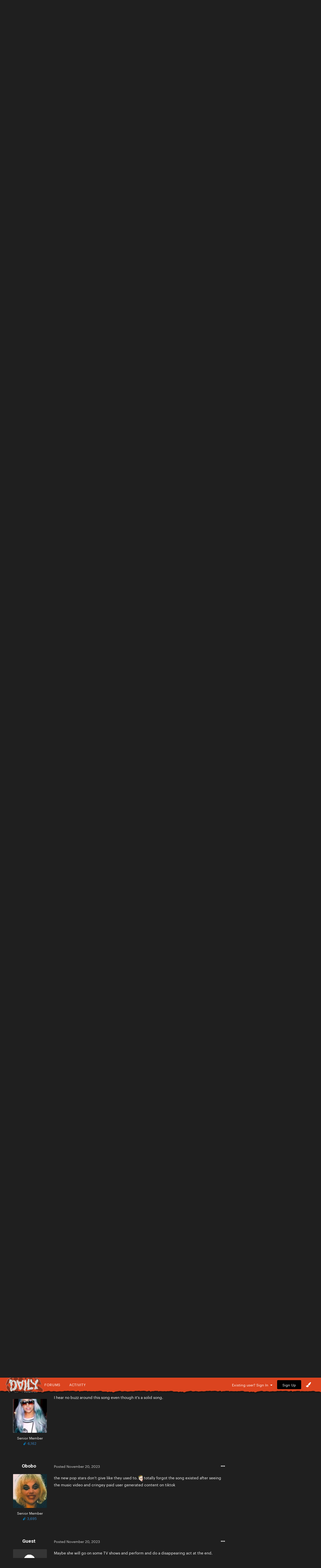

--- FILE ---
content_type: text/html;charset=UTF-8
request_url: https://gagadaily.com/forums/topic/401086-dua-lipas-houdini-debuts-at-11-falls-22-spots-on-its-2nd-week-on-the-hot-100/
body_size: 20072
content:
<!DOCTYPE html>
<html lang="en-US" dir="ltr">
	<head>
      

		<meta charset="utf-8">
		<title>Dua Lipa&#039;s Houdini debuts at #11, falls 22 spots on its 2nd week on the Hot 100 - Entertainment News - Gaga Daily</title>
		
			<!-- Global site tag (gtag.js) - Google Analytics -->
<script async src="https://www.googletagmanager.com/gtag/js?id=UA-10041953-1"></script>
<script>
  window.dataLayer = window.dataLayer || [];
  function gtag(){dataLayer.push(arguments);}
  gtag('js', new Date());

  gtag('config', 'UA-10041953-1');
</script>

		
		

	<meta name="viewport" content="width=device-width, initial-scale=1">






     

    
        
        
            
                
                       
                           <meta property="og:image" content="https://gagadaily.com/uploads/theme/monthly_2024_11/sharesheet-redesign.jpg.3efd5cff22aedc2759cc9eb754cee9d7.jpg">
                       
                
            
        
    





	<meta name="twitter:card" content="summary_large_image" />


	
		<meta name="twitter:site" content="@gagadaily" />
	


	
		
			
				<meta property="og:title" content="Dua Lipa&#039;s Houdini debuts at #11, falls 22 spots on its 2nd week on the Hot 100">
			
		
	

	
		
			
				<meta property="og:type" content="website">
			
		
	

	
		
			
				<meta property="og:url" content="https://gagadaily.com/forums/topic/401086-dua-lipas-houdini-debuts-at-11-falls-22-spots-on-its-2nd-week-on-the-hot-100/">
			
		
	

	
		
			
				<meta name="description" content="">
			
		
	

	
		
			
				<meta property="og:description" content="">
			
		
	

	
		
			
				<meta property="og:updated_time" content="2023-11-28T22:42:12Z">
			
		
	

	
		
			
				<meta name="keywords" content="music news">
			
		
	

	
		
			
				<meta property="og:site_name" content="Gaga Daily">
			
		
	

	
		
			
				<meta property="og:locale" content="en_US">
			
		
	


	
		<link rel="next" href="https://gagadaily.com/forums/topic/401086-dua-lipas-houdini-debuts-at-11-falls-22-spots-on-its-2nd-week-on-the-hot-100/?page=2" />
	

	
		<link rel="last" href="https://gagadaily.com/forums/topic/401086-dua-lipas-houdini-debuts-at-11-falls-22-spots-on-its-2nd-week-on-the-hot-100/?page=7" />
	

	
		<link rel="canonical" href="https://gagadaily.com/forums/topic/401086-dua-lipas-houdini-debuts-at-11-falls-22-spots-on-its-2nd-week-on-the-hot-100/" />
	

<link rel="alternate" type="application/rss+xml" title="BandsInTown" href="https://gagadaily.com/rss/1-bandsintown.xml/" /><link rel="alternate" type="application/rss+xml" title="BandsInTown-posts" href="https://gagadaily.com/rss/2-bandsintown-posts.xml/" />


<link rel="manifest" href="https://gagadaily.com/manifest.webmanifest/">
<meta name="msapplication-config" content="https://gagadaily.com/browserconfig.xml/">
<meta name="msapplication-starturl" content="/">
<meta name="application-name" content="">
<meta name="apple-mobile-web-app-title" content="">

	<meta name="theme-color" content="#000000">


	<meta name="msapplication-TileColor" content="#ffffff">


	<link rel="mask-icon" href="//gagadaily.com/uploads/theme/monthly_2024_08/ggd_icon_svg.svg" color="#ffffff">




	

	
		
			<link rel="icon" sizes="36x36" href="//gagadaily.com/uploads/theme/monthly_2024_08/android-chrome-36x36.png">
		
	

	
		
			<link rel="icon" sizes="48x48" href="//gagadaily.com/uploads/theme/monthly_2024_08/android-chrome-48x48.png">
		
	

	
		
			<link rel="icon" sizes="72x72" href="//gagadaily.com/uploads/theme/monthly_2024_08/android-chrome-72x72.png">
		
	

	
		
			<link rel="icon" sizes="96x96" href="//gagadaily.com/uploads/theme/monthly_2024_08/android-chrome-96x96.png">
		
	

	
		
			<link rel="icon" sizes="144x144" href="//gagadaily.com/uploads/theme/monthly_2024_08/android-chrome-144x144.png">
		
	

	
		
			<link rel="icon" sizes="192x192" href="//gagadaily.com/uploads/theme/monthly_2024_08/android-chrome-192x192.png">
		
	

	
		
			<link rel="icon" sizes="256x256" href="//gagadaily.com/uploads/theme/monthly_2024_08/android-chrome-256x256.png">
		
	

	
		
			<link rel="icon" sizes="384x384" href="//gagadaily.com/uploads/theme/monthly_2024_08/android-chrome-384x384.png">
		
	

	
		
			<link rel="icon" sizes="512x512" href="//gagadaily.com/uploads/theme/monthly_2024_08/android-chrome-512x512.png">
		
	

	
		
			<meta name="msapplication-square70x70logo" content="//gagadaily.com/uploads/theme/monthly_2024_08/msapplication-square70x70logo.png"/>
		
	

	
		
			<meta name="msapplication-TileImage" content="//gagadaily.com/uploads/theme/monthly_2024_08/msapplication-TileImage.png"/>
		
	

	
		
			<meta name="msapplication-square150x150logo" content="//gagadaily.com/uploads/theme/monthly_2024_08/msapplication-square150x150logo.png"/>
		
	

	
		
			<meta name="msapplication-wide310x150logo" content="//gagadaily.com/uploads/theme/monthly_2024_08/msapplication-wide310x150logo.png"/>
		
	

	
		
			<meta name="msapplication-square310x310logo" content="//gagadaily.com/uploads/theme/monthly_2024_08/msapplication-square310x310logo.png"/>
		
	

	
		
			
				<link rel="apple-touch-icon" href="//gagadaily.com/uploads/theme/monthly_2024_08/apple-touch-icon-57x57.png">
			
		
	

	
		
			
				<link rel="apple-touch-icon" sizes="60x60" href="//gagadaily.com/uploads/theme/monthly_2024_08/apple-touch-icon-60x60.png">
			
		
	

	
		
			
				<link rel="apple-touch-icon" sizes="72x72" href="//gagadaily.com/uploads/theme/monthly_2024_08/apple-touch-icon-72x72.png">
			
		
	

	
		
			
				<link rel="apple-touch-icon" sizes="76x76" href="//gagadaily.com/uploads/theme/monthly_2024_08/apple-touch-icon-76x76.png">
			
		
	

	
		
			
				<link rel="apple-touch-icon" sizes="114x114" href="//gagadaily.com/uploads/theme/monthly_2024_08/apple-touch-icon-114x114.png">
			
		
	

	
		
			
				<link rel="apple-touch-icon" sizes="120x120" href="//gagadaily.com/uploads/theme/monthly_2024_08/apple-touch-icon-120x120.png">
			
		
	

	
		
			
				<link rel="apple-touch-icon" sizes="144x144" href="//gagadaily.com/uploads/theme/monthly_2024_08/apple-touch-icon-144x144.png">
			
		
	

	
		
			
				<link rel="apple-touch-icon" sizes="152x152" href="//gagadaily.com/uploads/theme/monthly_2024_08/apple-touch-icon-152x152.png">
			
		
	

	
		
			
				<link rel="apple-touch-icon" sizes="180x180" href="//gagadaily.com/uploads/theme/monthly_2024_08/apple-touch-icon-180x180.png">
			
		
	




	<meta name="mobile-web-app-capable" content="yes">
	<meta name="apple-touch-fullscreen" content="yes">
	<meta name="apple-mobile-web-app-capable" content="yes">

	
		
	


<link rel="preload" href="//gagadaily.com/applications/core/interface/font/fontawesome-webfont.woff2?v=4.7.0" as="font" crossorigin="anonymous">
		

	<link rel="preconnect" href="https://fonts.googleapis.com">
	<link rel="preconnect" href="https://fonts.gstatic.com" crossorigin>
	
		
			<link href="https://fonts.googleapis.com/css2?family=Roboto:wght@300;400;500;600;700&display=swap" rel="stylesheet">
		
		
			<link href="https://fonts.googleapis.com/css2?family=Roboto%20Slab:wght@300;400;500;600;700&display=swap" rel="stylesheet">
		
	





	<link rel='stylesheet' href='//gagadaily.com/uploads/theme/css_built_104/341e4a57816af3ba440d891ca87450ff_framework.css?v=f835ef2e561755108196' media='all'>

	<link rel='stylesheet' href='//gagadaily.com/uploads/theme/css_built_104/05e81b71abe4f22d6eb8d1a929494829_responsive.css?v=f835ef2e561755108196' media='all'>

	<link rel='stylesheet' href='//gagadaily.com/uploads/theme/css_built_104/90eb5adf50a8c640f633d47fd7eb1778_core.css?v=f835ef2e561755108196' media='all'>

	<link rel='stylesheet' href='//gagadaily.com/uploads/theme/css_built_104/5a0da001ccc2200dc5625c3f3934497d_core_responsive.css?v=f835ef2e561755108196' media='all'>

	<link rel='stylesheet' href='//gagadaily.com/uploads/theme/css_built_104/62e269ced0fdab7e30e026f1d30ae516_forums.css?v=f835ef2e561755108196' media='all'>

	<link rel='stylesheet' href='//gagadaily.com/uploads/theme/css_built_104/76e62c573090645fb99a15a363d8620e_forums_responsive.css?v=f835ef2e561755108196' media='all'>

	<link rel='stylesheet' href='//gagadaily.com/uploads/theme/css_built_104/ebdea0c6a7dab6d37900b9190d3ac77b_topics.css?v=f835ef2e561755108196' media='all'>





<link rel='stylesheet' href='//gagadaily.com/uploads/theme/css_built_104/258adbb6e4f3e83cd3b355f84e3fa002_custom.css?v=f835ef2e561755108196' media='all'>




		
		

	
	<link rel='shortcut icon' href='//gagadaily.com/uploads/theme/monthly_2025_03/favicon4.png' type="image/png">

	</head>
	<body class='ipsApp ipsApp_front ipsJS_none ipsClearfix' data-controller='core.front.core.app' data-message="" data-pageApp='forums' data-pageLocation='front' data-pageModule='forums' data-pageController='topic' data-pageID='401086' >
		<a href='#ipsLayout_mainArea' class='ipsHide' title='Go to main content on this page' accesskey='m'>Jump to content</a>
		
			<div id='ipsLayout_header' class='ipsClearfix'>
				





              	
<ul id='elMobileNav' class='ipsResponsive_hideDesktop' data-controller='core.front.core.mobileNav'>
  <div style="left: 0; position: absolute">

<!--<div id="GGD2020_logo_disease" >
  <a href="//gagadaily.com" title="Gaga Daily">
    <div class="glitch-layer before"></div>
    <img class="glitch" src="//gagadaily.com/uploads/stories/pages_media/daily-disease-logo-cutout-purple-onlydaily.png?_cb=1729485117" alt="GagaDaily">
    <div class="glitch-layer after"></div>
  </a>
</div>-->
<div id="GGD2025_logo" >
  <a href="//gagadaily.com" title="Gaga Daily">
    <!--<video autoplay loop muted playsinline poster="//gagadaily.com/uploads/stories/pages_media/gagadaily-logo-by-fatcat-poster.png">
      <source src="//gagadaily.com/2025/logos/thick-logo.webp" type="video/webp">
    </video>-->
    <img src="//gagadaily.com/2025/logos/gagadaily-mayhem-logo-fatcat.webp" alt="Gaga Daily" >
  </a>
</div></div>
	
	<li >
		<a data-action="defaultStream" class='ipsType_light'  href='//gagadaily.com/discover' aria-label="Go to the latest activity page."><i class='fa fa-star'></i></a>
	</li>
  	<li>
		<a  class='ipsType_light'  href='//gagadaily.com/forums' aria-label="Go to the main forums page."><i class='fa fa-comments'></i></a>
	</li>  
  
<ul class='ipsMobileHamburger ipsList_reset ipsResponsive_hideDesktop'>
	<li data-ipsDrawer data-ipsDrawer-drawerElem='#elMobileDrawer'>
		<a href='#' aria-label="Open the main menu." >
			
			
				
			
			
			
			<i class='fa fa-navicon'></i>
		</a>
	</li>
</ul>
</ul>
<header>
<div id="GGD2020SOCIAL-stripe" class="ipsResponsive_hidePhone ipsResponsive_hideTablet">
<div class="GGD2020SOCIAL-nav-wrap ipsLayout_container">


<!--<div id="GGD2020_logo_disease" >
  <a href="//gagadaily.com" title="Gaga Daily">
    <div class="glitch-layer before"></div>
    <img class="glitch" src="//gagadaily.com/uploads/stories/pages_media/daily-disease-logo-cutout-purple-onlydaily.png?_cb=1729485117" alt="GagaDaily">
    <div class="glitch-layer after"></div>
  </a>
</div>-->
<div id="GGD2025_logo" >
  <a href="//gagadaily.com" title="Gaga Daily">
    <!--<video autoplay loop muted playsinline poster="//gagadaily.com/uploads/stories/pages_media/gagadaily-logo-by-fatcat-poster.png">
      <source src="//gagadaily.com/2025/logos/thick-logo.webp" type="video/webp">
    </video>-->
    <img src="//gagadaily.com/2025/logos/gagadaily-mayhem-logo-fatcat.webp" alt="Gaga Daily" >
  </a>
</div>
<div id="GGD2020SOCIAL-navigation">
<a href="//gagadaily.com/forums" title="Gaga Daily Forums">Forums</a>
<a href="//gagadaily.com/discover" title="Gaga Daily Activity">Activity</a>
</div>
  <!--
<ul class="GGD2020SOCIAL-list">
<li>
<a href="//facebook.com/gagadaily" title="Gaga Daily Facebook" class="GGD2020SOCIAL">
<div class="GGD2020SOCIAL-wrap">
<span class="GGD2020SOCIAL-bg GGD2020SOCIAL-bg-facebook"></span>
<span class="GGD2020SOCIAL-logo">
<i class="fa fa-facebook" aria-hidden="true"></i>
</span>
</div>
</a>
</li>
<li>
<a href="//instagram.com/gagadaily" title="Gaga Daily Instagram" class="GGD2020SOCIAL">
<div class="GGD2020SOCIAL-wrap">
<span class="GGD2020SOCIAL-bg GGD2020SOCIAL-bg-instagram"></span>
<span class="GGD2020SOCIAL-logo"><i class="fa fa-instagram" aria-hidden="true"></i></span>
</div>
</a>
</li>
<li>
<a href="//twitter.com/gagadaily" title="Gaga Daily Twitter" class="GGD2020SOCIAL">
<div class="GGD2020SOCIAL-wrap">
<span class="GGD2020SOCIAL-bg GGD2020SOCIAL-bg-twitter"></span>
<span class="GGD2020SOCIAL-logo"><i class="fa fa-twitter" aria-hidden="true"></i></span>
</div>
</a>
</li>
<li>
<a href="//tiktok.com/@gagadaily" title="Gaga Daily TikTok" class="GGD2020SOCIAL">
<div class="GGD2020SOCIAL-wrap">
<span class="GGD2020SOCIAL-bg GGD2020SOCIAL-bg-tiktok"></span>
<span class="GGD2020SOCIAL-logo"><img src="//gagadaily.com/GGD2020/tiktok1.png" width="15" height="15" /></span>
</div>
</a>
</li>
<li>
<a href="//www.youtube.com/c/gagadaily?sub_confirmation=1" title="Gaga Daily YouTube" class="GGD2020SOCIAL">
<div class="GGD2020SOCIAL-wrap">
<span class="GGD2020SOCIAL-bg GGD2020SOCIAL-bg-youtube"></span>
<span class="GGD2020SOCIAL-logo"><i class="fa fa-youtube" aria-hidden="true"></i></span>
</div>
</a>
</li>
<li>
<a href="//bsky.app/profile/gagadailyofficial.bsky.social" title="Gaga Daily Bsky" class="GGD2020SOCIAL">
<div class="GGD2020SOCIAL-wrap">
<span class="GGD2020SOCIAL-bg GGD2020SOCIAL-bg-twitter"></span>
<span class="GGD2020SOCIAL-logo"><img src="//gagadaily.com/uploads/stories/pages_media/bluesky_white.svg?_cb=1731639951" width="15" height="15" /></span>
</div>
</a>
</li>
</ul>
-->


	<ul id='elUserNav' class='ipsList_inline cSignedOut ipsResponsive_showDesktop'>
		
        
		
        
        
      		
            
            <li id='elSignInLink'>
                <a href='https://gagadaily.com/login/' data-ipsMenu-closeOnClick="false" data-ipsMenu id='elUserSignIn'>
                    Existing user? Sign In &nbsp;<i class='fa fa-caret-down'></i>
                </a>
                
<div id='elUserSignIn_menu' class='ipsMenu ipsMenu_auto ipsHide'>
	<form accept-charset='utf-8' method='post' action='https://gagadaily.com/login/'>
		<input type="hidden" name="csrfKey" value="1687de03f8c2a470e30488a1d11da48c">
		<input type="hidden" name="ref" value="aHR0cHM6Ly9nYWdhZGFpbHkuY29tL2ZvcnVtcy90b3BpYy80MDEwODYtZHVhLWxpcGFzLWhvdWRpbmktZGVidXRzLWF0LTExLWZhbGxzLTIyLXNwb3RzLW9uLWl0cy0ybmQtd2Vlay1vbi10aGUtaG90LTEwMC8=">
		<div data-role="loginForm">
			
			
			
				
<div class="ipsPad ipsForm ipsForm_vertical">
	<h4 class="ipsType_sectionHead">Sign In</h4>
	<br><br>
	<ul class='ipsList_reset'>
		<li class="ipsFieldRow ipsFieldRow_noLabel ipsFieldRow_fullWidth">
			
			
				<input type="text" placeholder="Display Name or Email Address" name="auth" autocomplete="email">
			
		</li>
		<li class="ipsFieldRow ipsFieldRow_noLabel ipsFieldRow_fullWidth">
			<input type="password" placeholder="Password" name="password" autocomplete="current-password">
		</li>
		<li class="ipsFieldRow ipsFieldRow_checkbox ipsClearfix">
			<span class="ipsCustomInput">
				<input type="checkbox" name="remember_me" id="remember_me_checkbox" value="1" checked aria-checked="true">
				<span></span>
			</span>
			<div class="ipsFieldRow_content">
				<label class="ipsFieldRow_label" for="remember_me_checkbox">Remember me</label>
				<span class="ipsFieldRow_desc">Not recommended on shared computers</span>
			</div>
		</li>
		<li class="ipsFieldRow ipsFieldRow_fullWidth">
			<button type="submit" name="_processLogin" value="usernamepassword" class="ipsButton ipsButton_primary ipsButton_small" id="elSignIn_submit">Sign In</button>
			
				<p class="ipsType_right ipsType_small">
					
						<a href='https://gagadaily.com/lostpassword/' data-ipsDialog data-ipsDialog-title='Forgot your password?'>
					
					Forgot your password?</a>
				</p>
			
		</li>
	</ul>
</div>
			
		</div>
	</form>
</div>
            </li>
            
        
		
			<li>
				
					<a href='https://gagadaily.com/register/'  id='elRegisterButton' class='ipsButton ipsButton_normal ipsButton_primary'>Sign Up</a>
				
			</li>
		
      <li class='cTheme cUserNav_icon'>
                  <a href='#' id='elThemeLink' data-ipsMenu title='Themes'>
                      <i class='fa fa-paint-brush'></i>
                  </a>
                  <ul id='elThemeLink_menu' class='ipsMenu ipsMenu_normal ipsHide'>
                    

      
        
        
		<div>
        <li class='ipsMenu_title'>Themes</li>

              <form action="//gagadaily.com/theme/?csrfKey=1687de03f8c2a470e30488a1d11da48c" method="post" class="ipsMenu_item">
              	<input type="hidden" name="ref" value="{ base64_encode((string) \IPS\Request::i()->url()) }">
                  
                     
                    
                        <button type="submit" name="id" value="91" class="mode-button">
                            
                          		<span>
                                  <i class="fa fa-globe"></i> Chromatica 
                          		</span>
                            
                        </button>
                    
                
            
                    
            
                     
                    
                        <button type="submit" name="id" value="99" class="mode-button">
                            
                          		<span>
                                  <i class="fa fa-medkit"></i> Disease
                          		</span>
                            
                        </button>
                    
                
            
                    
            
                     
                    
                        <button type="submit" name="id" value="104" class="mode-button">
                            
                          		<span>
                                  <i class="fa fa-tint"></i> MAYHEM
                          		</span>
                            
                        </button>
                    
                
            
                    
            
                    
            
                    
            
			</form>
          
		
        
			<li class='ipsMenu_title'>Mode</li>
            <!-- Light/Dark Mode Toggle -->
            <!-- Conditional Button to Switch Theme -->
             <!-- Joker or Chromatica -->

                <!-- Determine the target theme ID first -->
                  
                        
                  
      				
                  
                  <form action="//gagadaily.com/theme/?csrfKey=1687de03f8c2a470e30488a1d11da48c" method="post" class="ipsMenu_item">
                    <input type="hidden" name="ref" value="{ base64_encode((string) \IPS\Request::i()->url()) }">
                    <button type="submit" name="id" value=" 105 " class="mode-button">
                        
                      <span>
                        <!--<i class="fa fa-sun-o"></i>-->Switch to Light Mode
                      </span>
                     
                    </button>
                  </form>
        	
              
              
            
          
        
		</div>
	
                  </ul>
              </li>
	</ul>

</div>
</div>
</header>
<a href="https://www.youtube.com/watch?v=tDwm4PdoYPw" aria-label="Go to Lady Gaga's 'Love Drug' on Youtube." style="display: block; padding-top: 10px;">
    <!-- Video Container -->
    <div id="GGD2025_ad_MAYHEM">
        <!-- WebM Video -->
        <video autoplay muted loop playsinline poster="//gagadaily.com/2025/banners/LD1.webp" >
            <source src="//gagadaily.com/uploads/stories/pages_media/LD1.webm?_cb=1741512861" type="video/webm">
            Your browser does not support the video tag.
        </video>
    </div>
</a>


			</div>
		
		<main id='ipsLayout_body' class='ipsLayout_container'>
			<div id='ipsLayout_contentArea'>
				<div id='ipsLayout_contentWrapper'>
					
<nav class='ipsBreadcrumb ipsBreadcrumb_top ipsFaded_withHover'>
	

	<ul class='ipsList_inline ipsPos_right'>
		<li>
			<a data-action="Search" class='ipsType_light' href='//gagadaily.com/search'><i class="fa fa-search" aria-hidden="true"></i> <span>Search</span></a>
		</li>
		
		<li >
			<a data-action="defaultStream" class='ipsType_light '  href='https://gagadaily.com/discover/'><i class=' fa fa-newspaper-o'></i> <span>All Activity</span></a>
		</li>
      	<li>
			<a data-action="Guidelines" class='ipsType_light' href='//gagadaily.com/guidelines'><i class="fa fa-life-ring" aria-hidden="true"></i> <span>Guidelines</span></a>
		</li>	
		<li>
			<a data-action="Statuses" class='ipsType_light' href='//gagadaily.com/discover/14'><i class="fa fa-comments" aria-hidden="true"></i> <span>Statuses</span></a>
		</li>		
	</ul>

	<ul data-role="breadcrumbList">
		<li>
			<a title="Home" href='https://gagadaily.com/'>
				<span>Home <i class='fa fa-angle-right'></i></span>
			</a>
		</li>
		
		
			<li>
				
					<a href='https://gagadaily.com/forums/'>
						<span>Forums <i class='fa fa-angle-right' aria-hidden="true"></i></span>
					</a>
				
			</li>
		
			<li>
				
					<a href='https://gagadaily.com/forums/forum/9-general/'>
						<span>General <i class='fa fa-angle-right' aria-hidden="true"></i></span>
					</a>
				
			</li>
		
			<li>
				
					<a href='https://gagadaily.com/forums/forum/79-entertainment/'>
						<span>Entertainment <i class='fa fa-angle-right' aria-hidden="true"></i></span>
					</a>
				
			</li>
		
			<li>
				
					<a href='https://gagadaily.com/forums/forum/20-entertainment-news/'>
						<span>Entertainment News <i class='fa fa-angle-right' aria-hidden="true"></i></span>
					</a>
				
			</li>
		
			<li>
				
					Dua Lipa&#039;s Houdini debuts at #11, falls 22 spots on its 2nd week on the Hot 100
				
			</li>
		
	</ul>
</nav>
					
					<div id='ipsLayout_mainArea'>
						<div class="ad ad_header"><script async src="https://pagead2.googlesyndication.com/pagead/js/adsbygoogle.js?client=ca-pub-0534452931345127"
     crossorigin="anonymous"></script>
<!-- 2021 HEADER -->
<ins class="adsbygoogle"
     style="display:block"
     data-ad-client="ca-pub-0534452931345127"
     data-ad-slot="2495326838"
     data-ad-format="auto"
     data-full-width-responsive="true"></ins>
<script>
     (adsbygoogle = window.adsbygoogle || []).push({});
</script></div>
						
						
						

	




						


<div class="ipsPageHeader ipsResponsive_pull ipsBox ipsPadding sm:ipsPadding:half ipsMargin_bottom">
	
               <div class="ipsPos_left GGD2020_Topictag ipsSpacer_half">
            	

<span class="GGD2020_tag music news"><span>music news</span></span>

            </div>
	<div class="ipsFlex ipsFlex-ai:center ipsFlex-fw:wrap ipsGap:3">
		<div class="ipsFlex-flex:11">
			<h1 class="ipsType_pageTitle ipsContained_container">
				

				
				
					<span class="ipsType_break ipsContained">
						<span>Dua Lipa&#039;s Houdini debuts at #11, falls 22 spots on its 2nd week on the Hot 100</span>
					</span>
				
			</h1>
			
		</div>
		
	</div>
	<hr class="ipsHr">
	<div class="ipsPageHeader__meta ipsFlex ipsFlex-jc:between ipsFlex-ai:center ipsFlex-fw:wrap ipsGap:3">
		<div class="ipsFlex-flex:11">
			<div class="ipsPhotoPanel ipsPhotoPanel_mini ipsPhotoPanel_notPhone ipsClearfix">
				

	<span class='ipsUserPhoto ipsUserPhoto_mini '>
		<img src='//gagadaily.com/uploads/avatars/monthly_2026_01/at.thumb.gif.ca47ce2990685bb4ce98138adc3d69de.gif' alt='Teletubby' loading="lazy">
	</span>

				<div>
					<p class="ipsType_reset ipsType_blendLinks">
						<span class="ipsType_normal">
						
							<strong>by <span itemprop='name'>


Teletubby</span></strong><br>
							<span class="ipsType_light"><time datetime='2023-11-20T20:30:25Z' title='11/20/2023 08:30  PM' data-short='2 yr'>November 20, 2023</time> in <a href="https://gagadaily.com/forums/forum/20-entertainment-news/">Entertainment News</a></span>
						
						</span>
					</p>
				</div>
			</div>
		</div>
					
	</div>
	
	
</div>






<div class="ipsClearfix">
	<ul class="ipsToolList ipsToolList_horizontal ipsClearfix ipsSpacer_both ipsResponsive_hidePhone">
		
		
		
	</ul>
</div>

<div id="comments" data-controller="core.front.core.commentFeed,forums.front.topic.view, core.front.core.ignoredComments" data-autopoll data-baseurl="https://gagadaily.com/forums/topic/401086-dua-lipas-houdini-debuts-at-11-falls-22-spots-on-its-2nd-week-on-the-hot-100/"  data-feedid="topic-401086" class="cTopic ipsClear ipsSpacer_top">
	
			

				<div class="ipsBox ipsResponsive_pull ipsPadding:half ipsClearfix ipsClear ipsMargin_bottom">
					
					
						


	
	<ul class='ipsPagination' id='elPagination_b7a2f00b42943c346f1abff06aa7903c_239417170' data-ipsPagination-seoPagination='false' data-pages='7' >
		
			
				<li class='ipsPagination_first ipsPagination_inactive'><a href='https://gagadaily.com/forums/topic/401086-dua-lipas-houdini-debuts-at-11-falls-22-spots-on-its-2nd-week-on-the-hot-100/#comments' rel="first" data-page='1' data-ipsTooltip title='First'><i class='fa fa-angle-double-left'></i></a></li>
				<li class='ipsPagination_prev ipsPagination_inactive'><a href='https://gagadaily.com/forums/topic/401086-dua-lipas-houdini-debuts-at-11-falls-22-spots-on-its-2nd-week-on-the-hot-100/#comments' rel="prev" data-page='0' data-ipsTooltip title='Previous page'>Previous</a></li>
			
			<li class='ipsPagination_page ipsPagination_active'><a href='https://gagadaily.com/forums/topic/401086-dua-lipas-houdini-debuts-at-11-falls-22-spots-on-its-2nd-week-on-the-hot-100/#comments' data-page='1'>1</a></li>
			
				
					<li class='ipsPagination_page'><a href='https://gagadaily.com/forums/topic/401086-dua-lipas-houdini-debuts-at-11-falls-22-spots-on-its-2nd-week-on-the-hot-100/?&amp;page=2#comments' data-page='2'>2</a></li>
				
					<li class='ipsPagination_page'><a href='https://gagadaily.com/forums/topic/401086-dua-lipas-houdini-debuts-at-11-falls-22-spots-on-its-2nd-week-on-the-hot-100/?&amp;page=3#comments' data-page='3'>3</a></li>
				
					<li class='ipsPagination_page'><a href='https://gagadaily.com/forums/topic/401086-dua-lipas-houdini-debuts-at-11-falls-22-spots-on-its-2nd-week-on-the-hot-100/?&amp;page=4#comments' data-page='4'>4</a></li>
				
					<li class='ipsPagination_page'><a href='https://gagadaily.com/forums/topic/401086-dua-lipas-houdini-debuts-at-11-falls-22-spots-on-its-2nd-week-on-the-hot-100/?&amp;page=5#comments' data-page='5'>5</a></li>
				
					<li class='ipsPagination_page'><a href='https://gagadaily.com/forums/topic/401086-dua-lipas-houdini-debuts-at-11-falls-22-spots-on-its-2nd-week-on-the-hot-100/?&amp;page=6#comments' data-page='6'>6</a></li>
				
				<li class='ipsPagination_next'><a href='https://gagadaily.com/forums/topic/401086-dua-lipas-houdini-debuts-at-11-falls-22-spots-on-its-2nd-week-on-the-hot-100/?&amp;page=2#comments' rel="next" data-page='2' data-ipsTooltip title='Next page'>Next</a></li>
				<li class='ipsPagination_last'><a href='https://gagadaily.com/forums/topic/401086-dua-lipas-houdini-debuts-at-11-falls-22-spots-on-its-2nd-week-on-the-hot-100/?&amp;page=7#comments' rel="last" data-page='7' data-ipsTooltip title='Last'><i class='fa fa-angle-double-right'></i></a></li>
			
			
				<li class='ipsPagination_pageJump'>
					<a href='#' data-ipsMenu data-ipsMenu-closeOnClick='false' data-ipsMenu-appendTo='#elPagination_b7a2f00b42943c346f1abff06aa7903c_239417170' id='elPagination_b7a2f00b42943c346f1abff06aa7903c_239417170_jump'>Page 1 of 7 &nbsp;<i class='fa fa-caret-down'></i></a>
					<div class='ipsMenu ipsMenu_narrow ipsPadding ipsHide' id='elPagination_b7a2f00b42943c346f1abff06aa7903c_239417170_jump_menu'>
						<form accept-charset='utf-8' method='post' action='https://gagadaily.com/forums/topic/401086-dua-lipas-houdini-debuts-at-11-falls-22-spots-on-its-2nd-week-on-the-hot-100/#comments' data-role="pageJump" data-baseUrl='#'>
							<ul class='ipsForm ipsForm_horizontal'>
								<li class='ipsFieldRow'>
									<input type='number' min='1' max='7' placeholder='Page number' class='ipsField_fullWidth' name='page'>
								</li>
								<li class='ipsFieldRow ipsFieldRow_fullWidth'>
									<input type='submit' class='ipsButton_fullWidth ipsButton ipsButton_verySmall ipsButton_primary' value='Go'>
								</li>
							</ul>
						</form>
					</div>
				</li>
			
		
	</ul>

					
				</div>
			
	

	

<div data-controller='core.front.core.recommendedComments' data-url='https://gagadaily.com/forums/topic/401086-dua-lipas-houdini-debuts-at-11-falls-22-spots-on-its-2nd-week-on-the-hot-100/?recommended=comments' class='ipsRecommendedComments ipsHide'>
	<div data-role="recommendedComments">
		<h2 class='ipsType_sectionHead ipsType_large ipsType_bold ipsMargin_bottom'>Featured Posts</h2>
		
	</div>
</div>
	
	<div id="elPostFeed" data-role="commentFeed" data-controller="core.front.core.moderation" >
		<form action="https://gagadaily.com/forums/topic/401086-dua-lipas-houdini-debuts-at-11-falls-22-spots-on-its-2nd-week-on-the-hot-100/?csrfKey=1687de03f8c2a470e30488a1d11da48c&amp;do=multimodComment" method="post" data-ipspageaction data-role="moderationTools">
			
			
				

					

					
					




<a id='comment-14859650'></a>


<article  id='elComment_14859650' class='cPost ipsBox ipsResponsive_pull  ipsComment  ipsComment_parent ipsClearfix ipsClear ipsColumns ipsColumns_noSpacing ipsColumns_collapsePhone    '>
	
  <!-- Background Mask -->
    <div class="post-mask"></div>
  
  	

	
  
  

	<div class='cAuthorPane_mobile ipsResponsive_showPhone'>
		<div class='cAuthorPane_photo'>
			

	<span class='ipsUserPhoto ipsUserPhoto_large '>
		<img src='//gagadaily.com/uploads/avatars/monthly_2026_01/at.thumb.gif.ca47ce2990685bb4ce98138adc3d69de.gif' alt='Teletubby' loading="lazy">
	</span>

			
		</div>
		<div class='cAuthorPane_content'>
			<h3 class='ipsType_sectionHead cAuthorPane_author ipsType_break ipsType_blendLinks ipsTruncate ipsTruncate_line'>
				


<span style='color:#'>Teletubby</span>
				<span class='ipsMargin_left:half'>


<span title="Member's total reputation" data-ipsTooltip class='ipsRepBadge'>

<img src='//gagadaily.com/images/pawsup_blue.png' width='12' height='12' alt='Paws Up' /> 155,707

</span>

</span>
			</h3>
          
          
          
			<div class='ipsType_light ipsType_reset'>
				<a href='https://gagadaily.com/forums/topic/401086-dua-lipas-houdini-debuts-at-11-falls-22-spots-on-its-2nd-week-on-the-hot-100/?do=findComment&amp;comment=14859650' class='ipsType_blendLinks'>Posted <time datetime='2023-11-20T20:30:25Z' title='11/20/2023 08:30  PM' data-short='2 yr'>November 20, 2023</time></a>
				
			</div>
		</div>
	</div>
	<aside class='ipsComment_author cAuthorPane ipsColumn ipsColumn_medium ipsResponsive_hidePhone'>
		<h3 class='ipsType_sectionHead cAuthorPane_author ipsType_blendLinks ipsType_break'><strong>


Teletubby</strong></h3>

		<ul class='cAuthorPane_info ipsList_reset'>
			    
				
Whatever People Say I Am, That&#039;s What I&#039;m

			

			<li data-role='photo' class='cAuthorPane_photo'>
				

	<span class='ipsUserPhoto ipsUserPhoto_large '>
		<img src='//gagadaily.com/uploads/avatars/monthly_2026_01/at.thumb.gif.ca47ce2990685bb4ce98138adc3d69de.gif' alt='Teletubby' loading="lazy">
	</span>

				
			</li>
			<li data-role='group'><span style='color:#'>Senior Member</span></li>
			
			
				<li data-role='reputation-badge'>
					


<span title="Member's total reputation" data-ipsTooltip class='ipsRepBadge'>

<img src='//gagadaily.com/images/pawsup_blue.png' width='12' height='12' alt='Paws Up' /> 155,707

</span>


					
				</li>

<div class="GGD2020SOCIAL-list-topic">
    <!--
        <a href="//twitter.com/
teletubbieshq" title="Gaga Daily Twitter" class="GGD2020SOCIAL">
            <div class="GGD2020SOCIAL-wrap">
                <span class="GGD2020SOCIAL-bg GGD2020SOCIAL-bg-twitter"></span>
                <span class="GGD2020SOCIAL-logo"><i class="fa fa-twitter" aria-hidden="true"></i></span>
        	</div>
        </a>
	-->
	    
    <a href="//instagram.com/
teletubbieshq" class="GGD2020SOCIAL">
    	<div class="GGD2020SOCIAL-wrap">
        	<span class="GGD2020SOCIAL-bg GGD2020SOCIAL-bg-instagram"></span>
        	<span class="GGD2020SOCIAL-logo"><i class="fa fa-instagram" aria-hidden="true"></i></span>
        </div>
    </a>
    
  	
</div>
          
          
          
		</ul>
	</aside>
	<div class='ipsColumn ipsColumn_fluid ipsMargin:none'>
		

<div id='comment-14859650_wrap' data-controller='core.front.core.comment' data-commentApp='forums' data-commentType='forums' data-commentID="14859650" data-quoteData='{&quot;userid&quot;:56010,&quot;username&quot;:&quot;Teletubby&quot;,&quot;timestamp&quot;:1700512225,&quot;contentapp&quot;:&quot;forums&quot;,&quot;contenttype&quot;:&quot;forums&quot;,&quot;contentid&quot;:401086,&quot;contentclass&quot;:&quot;forums_Topic&quot;,&quot;contentcommentid&quot;:14859650}' class='ipsComment_content ipsType_medium'>

	<div class='ipsComment_meta ipsType_light ipsFlex ipsFlex-ai:center ipsFlex-jc:between ipsFlex-fd:row-reverse'>
		<div class='ipsType_light ipsType_reset ipsType_blendLinks ipsComment_toolWrap'>
			<div class='ipsResponsive_hidePhone ipsComment_badges'>
				<ul class='ipsList_reset ipsFlex ipsFlex-jc:end ipsFlex-fw:wrap ipsGap:2 ipsGap_row:1'>
					
					
					
					
					
				</ul>
			</div>
			<ul class='ipsList_reset ipsComment_tools'>
				<li>
					<a href='#elControls_14859650_menu' class='ipsComment_ellipsis' id='elControls_14859650' title='More options...' data-ipsMenu data-ipsMenu-appendTo='#comment-14859650_wrap'><i class='fa fa-ellipsis-h'></i></a>
					<ul id='elControls_14859650_menu' class='ipsMenu ipsMenu_narrow ipsHide'>
						
						
							<li class='ipsMenu_item'><a href='https://gagadaily.com/forums/topic/401086-dua-lipas-houdini-debuts-at-11-falls-22-spots-on-its-2nd-week-on-the-hot-100/' title='Share' data-ipsDialog data-ipsDialog-size='narrow' data-ipsDialog-content='#elSharePost_14859650_menu' data-ipsDialog-title="Share" d='elSharePost_14859650' data-role='shareComment'>Share</a></li>
						
						
						
						
							
								
							
							
							
							
							
							
						
					</ul>
				</li>
				
			</ul>
		</div>

		<div class='ipsType_reset ipsResponsive_hidePhone'>
			<a href='https://gagadaily.com/forums/topic/401086-dua-lipas-houdini-debuts-at-11-falls-22-spots-on-its-2nd-week-on-the-hot-100/?do=findComment&amp;comment=14859650' class='ipsType_blendLinks'>Posted <time datetime='2023-11-20T20:30:25Z' title='11/20/2023 08:30  PM' data-short='2 yr'>November 20, 2023</time></a> 
			
			<span class='ipsResponsive_hidePhone'>
				
				
			</span>
		</div>
	</div>

	


	<div class='cPost_contentWrap'>
		
		<div data-role='commentContent' class='ipsType_normal ipsType_richText ipsPadding_bottom ipsContained' data-controller='core.front.core.lightboxedImages'>
			<div class="ipsEmbeddedOther" contenteditable="false">
	<iframe allowfullscreen="" data-controller="core.front.core.autosizeiframe" data-embedid="embed4768942373" src="https://gagadaily.com/index.php?app=core&amp;module=system&amp;controller=embed&amp;url=https://twitter.com/billboardcharts/status/1726699427149349071" style="height:327px;"></iframe>
</div>

<p>
	 
</p>

<div class="ipsEmbeddedOther" contenteditable="false">
	<iframe allowfullscreen="" data-controller="core.front.core.autosizeiframe" data-embedid="embed267908317" src="https://gagadaily.com/index.php?app=core&amp;module=system&amp;controller=embed&amp;url=https://twitter.com/chartdata/status/1729381124177080559" style="height:279px;"></iframe>
</div>

<p>
	 
</p>


			
		</div>
      
      


<div class='ipsSpacer_both ipsType_small ipsType_italic ipsType_light' data-ipsTruncate data-ipsTruncate-size='1 lines' data-ipsTruncate-type='remove'>Ten years later, it&#039;s been a decade</div>


		

		
	</div>

	

	<div class='ipsPadding ipsHide cPostShareMenu' id='elSharePost_14859650_menu'>
		<h5 class='ipsType_normal ipsType_reset'>Link to post</h5>
		
			
		
		
		<input type='text' value='https://gagadaily.com/forums/topic/401086-dua-lipas-houdini-debuts-at-11-falls-22-spots-on-its-2nd-week-on-the-hot-100/' class='ipsField_fullWidth'>

		
			<h5 class='ipsType_normal ipsType_reset ipsSpacer_top'>Share on other sites</h5>
			

	<ul class='ipsList_inline ipsList_noSpacing ipsClearfix' data-controller="core.front.core.sharelink">
		
			<li>
<a href="https://www.facebook.com/sharer/sharer.php?u=https%3A%2F%2Fgagadaily.com%2Fforums%2Ftopic%2F401086-dua-lipas-houdini-debuts-at-11-falls-22-spots-on-its-2nd-week-on-the-hot-100%2F%3Fdo%3DfindComment%26comment%3D14859650" class="cShareLink cShareLink_facebook" target="_blank" data-role="shareLink" title='Share on Facebook' data-ipsTooltip rel='noopener nofollow'>
	<i class="fa fa-facebook"></i>
</a></li>
		
			<li>
<a href="https://twitter.com/share?url=https%3A%2F%2Fgagadaily.com%2Fforums%2Ftopic%2F401086-dua-lipas-houdini-debuts-at-11-falls-22-spots-on-its-2nd-week-on-the-hot-100%2F%3Fdo%3DfindComment%26comment%3D14859650" class="cShareLink cShareLink_twitter" target="_blank" data-role="shareLink" title='Share on Twitter' data-ipsTooltip rel='nofollow noopener'>
	<i class="fa fa-twitter"></i>
</a></li>
		
	</ul>


	<hr class='ipsHr'>
	<button class='ipsHide ipsButton ipsButton_small ipsButton_light ipsButton_fullWidth ipsMargin_top:half' data-controller='core.front.core.webshare' data-role='webShare' data-webShareTitle='Dua Lipa&#039;s Houdini debuts at #11, falls 22 spots on its 2nd week on the Hot 100' data-webShareText='' data-webShareUrl='https://gagadaily.com/forums/topic/401086-dua-lipas-houdini-debuts-at-11-falls-22-spots-on-its-2nd-week-on-the-hot-100/?do=findComment&amp;comment=14859650'>More sharing options...</button>

		
	</div>
</div>
	</div>
  
</article>
					
					
					
					
					
						







<div class="ipsBox cTopicOverview cTopicOverview--inline ipsFlex ipsFlex-fd:row md:ipsFlex-fd:row sm:ipsFlex-fd:column ipsMargin_bottom sm:ipsMargin_bottom:half sm:ipsMargin_top:half ipsResponsive_pull ipsResponsive_hideDesktop ipsResponsive_block " data-controller='forums.front.topic.activity'>

	<div class='cTopicOverview__header ipsAreaBackground_light ipsFlex sm:ipsFlex-fw:wrap sm:ipsFlex-jc:center'>
		<ul class='cTopicOverview__stats ipsPadding ipsMargin:none sm:ipsPadding_horizontal:half ipsFlex ipsFlex-flex:10 ipsFlex-jc:around ipsFlex-ai:center'>
			<li class='cTopicOverview__statItem ipsType_center'>
				<span class='cTopicOverview__statTitle ipsType_light ipsTruncate ipsTruncate_line'>Replies</span>
				<span class='cTopicOverview__statValue'>92</span>
			</li>
			<li class='cTopicOverview__statItem ipsType_center'>
				<span class='cTopicOverview__statTitle ipsType_light ipsTruncate ipsTruncate_line'>Created</span>
				<span class='cTopicOverview__statValue'><time datetime='2023-11-20T20:30:25Z' title='11/20/2023 08:30  PM' data-short='2 yr'>2 yr</time></span>
			</li>
			<li class='cTopicOverview__statItem ipsType_center'>
				<span class='cTopicOverview__statTitle ipsType_light ipsTruncate ipsTruncate_line'>Last Reply </span>
				<span class='cTopicOverview__statValue'><time datetime='2023-11-28T22:42:12Z' title='11/28/2023 10:42  PM' data-short='2 yr'>2 yr</time></span>
			</li>
		</ul>
		<a href='#' data-action='toggleOverview' class='cTopicOverview__toggle cTopicOverview__toggle--inline ipsType_large ipsType_light ipsPad ipsFlex ipsFlex-ai:center ipsFlex-jc:center'><i class='fa fa-chevron-down'></i></a>
	</div>
	
		<div class='cTopicOverview__preview ipsFlex-flex:10' data-role="preview">
			<div class='cTopicOverview__previewInner ipsPadding_vertical ipsPadding_horizontal ipsResponsive_hidePhone ipsFlex ipsFlex-fd:row'>
				
				
			</div>
		</div>
	
	<div class='cTopicOverview__body ipsPadding ipsHide ipsFlex ipsFlex-flex:11 ipsFlex-fd:column' data-role="overview">
		
		
		
		
	</div>
	
		<a href='#' data-action='toggleOverview' class='cTopicOverview__toggle cTopicOverview__toggle--afterStats ipsType_large ipsType_light ipsPad ipsFlex ipsFlex-ai:center ipsFlex-jc:center'><i class='fa fa-chevron-down'></i></a>
	

</div>



					
				

					

					
					




<a id='comment-14859673'></a>


<article  id='elComment_14859673' class='cPost ipsBox ipsResponsive_pull  ipsComment  ipsComment_parent ipsClearfix ipsClear ipsColumns ipsColumns_noSpacing ipsColumns_collapsePhone    '>
	
  <!-- Background Mask -->
    <div class="post-mask"></div>
  
  	

	
  
  

	<div class='cAuthorPane_mobile ipsResponsive_showPhone'>
		<div class='cAuthorPane_photo'>
			

	<span class='ipsUserPhoto ipsUserPhoto_large '>
		<img src='data:image/svg+xml,%3Csvg%20xmlns%3D%22http%3A%2F%2Fwww.w3.org%2F2000%2Fsvg%22%20viewBox%3D%220%200%201024%201024%22%20style%3D%22background%3A%2362c4ae%22%3E%3Cg%3E%3Ctext%20text-anchor%3D%22middle%22%20dy%3D%22.35em%22%20x%3D%22512%22%20y%3D%22512%22%20fill%3D%22%23ffffff%22%20font-size%3D%22700%22%20font-family%3D%22-apple-system%2C%20BlinkMacSystemFont%2C%20Roboto%2C%20Helvetica%2C%20Arial%2C%20sans-serif%22%3EA%3C%2Ftext%3E%3C%2Fg%3E%3C%2Fsvg%3E' alt='AndiGaga' loading="lazy">
	</span>

			
		</div>
		<div class='cAuthorPane_content'>
			<h3 class='ipsType_sectionHead cAuthorPane_author ipsType_break ipsType_blendLinks ipsTruncate ipsTruncate_line'>
				


<span style='color:#'>AndiGaga</span>
				<span class='ipsMargin_left:half'>


<span title="Member's total reputation" data-ipsTooltip class='ipsRepBadge'>

<img src='//gagadaily.com/images/pawsup_blue.png' width='12' height='12' alt='Paws Up' /> 7,051

</span>

</span>
			</h3>
          
          
          
			<div class='ipsType_light ipsType_reset'>
				<a href='https://gagadaily.com/forums/topic/401086-dua-lipas-houdini-debuts-at-11-falls-22-spots-on-its-2nd-week-on-the-hot-100/?do=findComment&amp;comment=14859673' class='ipsType_blendLinks'>Posted <time datetime='2023-11-20T20:37:33Z' title='11/20/2023 08:37  PM' data-short='2 yr'>November 20, 2023</time></a>
				
			</div>
		</div>
	</div>
	<aside class='ipsComment_author cAuthorPane ipsColumn ipsColumn_medium ipsResponsive_hidePhone'>
		<h3 class='ipsType_sectionHead cAuthorPane_author ipsType_blendLinks ipsType_break'><strong>


AndiGaga</strong></h3>

		<ul class='cAuthorPane_info ipsList_reset'>
			

			<li data-role='photo' class='cAuthorPane_photo'>
				

	<span class='ipsUserPhoto ipsUserPhoto_large '>
		<img src='data:image/svg+xml,%3Csvg%20xmlns%3D%22http%3A%2F%2Fwww.w3.org%2F2000%2Fsvg%22%20viewBox%3D%220%200%201024%201024%22%20style%3D%22background%3A%2362c4ae%22%3E%3Cg%3E%3Ctext%20text-anchor%3D%22middle%22%20dy%3D%22.35em%22%20x%3D%22512%22%20y%3D%22512%22%20fill%3D%22%23ffffff%22%20font-size%3D%22700%22%20font-family%3D%22-apple-system%2C%20BlinkMacSystemFont%2C%20Roboto%2C%20Helvetica%2C%20Arial%2C%20sans-serif%22%3EA%3C%2Ftext%3E%3C%2Fg%3E%3C%2Fsvg%3E' alt='AndiGaga' loading="lazy">
	</span>

				
			</li>
			<li data-role='group'><span style='color:#'>Senior Member</span></li>
			
			
				<li data-role='reputation-badge'>
					


<span title="Member's total reputation" data-ipsTooltip class='ipsRepBadge'>

<img src='//gagadaily.com/images/pawsup_blue.png' width='12' height='12' alt='Paws Up' /> 7,051

</span>


					
				</li>

<div class="GGD2020SOCIAL-list-topic">
    <!---->
	
  	
</div>
          
          
          
		</ul>
	</aside>
	<div class='ipsColumn ipsColumn_fluid ipsMargin:none'>
		

<div id='comment-14859673_wrap' data-controller='core.front.core.comment' data-commentApp='forums' data-commentType='forums' data-commentID="14859673" data-quoteData='{&quot;userid&quot;:49590,&quot;username&quot;:&quot;AndiGaga&quot;,&quot;timestamp&quot;:1700512653,&quot;contentapp&quot;:&quot;forums&quot;,&quot;contenttype&quot;:&quot;forums&quot;,&quot;contentid&quot;:401086,&quot;contentclass&quot;:&quot;forums_Topic&quot;,&quot;contentcommentid&quot;:14859673}' class='ipsComment_content ipsType_medium'>

	<div class='ipsComment_meta ipsType_light ipsFlex ipsFlex-ai:center ipsFlex-jc:between ipsFlex-fd:row-reverse'>
		<div class='ipsType_light ipsType_reset ipsType_blendLinks ipsComment_toolWrap'>
			<div class='ipsResponsive_hidePhone ipsComment_badges'>
				<ul class='ipsList_reset ipsFlex ipsFlex-jc:end ipsFlex-fw:wrap ipsGap:2 ipsGap_row:1'>
					
					
					
					
					
				</ul>
			</div>
			<ul class='ipsList_reset ipsComment_tools'>
				<li>
					<a href='#elControls_14859673_menu' class='ipsComment_ellipsis' id='elControls_14859673' title='More options...' data-ipsMenu data-ipsMenu-appendTo='#comment-14859673_wrap'><i class='fa fa-ellipsis-h'></i></a>
					<ul id='elControls_14859673_menu' class='ipsMenu ipsMenu_narrow ipsHide'>
						
						
							<li class='ipsMenu_item'><a href='https://gagadaily.com/forums/topic/401086-dua-lipas-houdini-debuts-at-11-falls-22-spots-on-its-2nd-week-on-the-hot-100/?do=findComment&amp;comment=14859673' title='Share' data-ipsDialog data-ipsDialog-size='narrow' data-ipsDialog-content='#elSharePost_14859673_menu' data-ipsDialog-title="Share" id='elSharePost_14859673' data-role='shareComment'>Share</a></li>
						
						
						
						
							
								
							
							
							
							
							
							
						
					</ul>
				</li>
				
			</ul>
		</div>

		<div class='ipsType_reset ipsResponsive_hidePhone'>
			<a href='https://gagadaily.com/forums/topic/401086-dua-lipas-houdini-debuts-at-11-falls-22-spots-on-its-2nd-week-on-the-hot-100/?do=findComment&amp;comment=14859673' class='ipsType_blendLinks'>Posted <time datetime='2023-11-20T20:37:33Z' title='11/20/2023 08:37  PM' data-short='2 yr'>November 20, 2023</time></a> 
			
			<span class='ipsResponsive_hidePhone'>
				
				
			</span>
		</div>
	</div>

	


	<div class='cPost_contentWrap'>
		
		<div data-role='commentContent' class='ipsType_normal ipsType_richText ipsPadding_bottom ipsContained' data-controller='core.front.core.lightboxedImages'>
			<p>
	Deserves #1
</p>


			
		</div>
      
      



		

		
	</div>

	

	<div class='ipsPadding ipsHide cPostShareMenu' id='elSharePost_14859673_menu'>
		<h5 class='ipsType_normal ipsType_reset'>Link to post</h5>
		
			
		
		
		<input type='text' value='https://gagadaily.com/forums/topic/401086-dua-lipas-houdini-debuts-at-11-falls-22-spots-on-its-2nd-week-on-the-hot-100/?do=findComment&amp;comment=14859673' class='ipsField_fullWidth'>

		
			<h5 class='ipsType_normal ipsType_reset ipsSpacer_top'>Share on other sites</h5>
			

	<ul class='ipsList_inline ipsList_noSpacing ipsClearfix' data-controller="core.front.core.sharelink">
		
			<li>
<a href="https://www.facebook.com/sharer/sharer.php?u=https%3A%2F%2Fgagadaily.com%2Fforums%2Ftopic%2F401086-dua-lipas-houdini-debuts-at-11-falls-22-spots-on-its-2nd-week-on-the-hot-100%2F%3Fdo%3DfindComment%26comment%3D14859673" class="cShareLink cShareLink_facebook" target="_blank" data-role="shareLink" title='Share on Facebook' data-ipsTooltip rel='noopener nofollow'>
	<i class="fa fa-facebook"></i>
</a></li>
		
			<li>
<a href="https://twitter.com/share?url=https%3A%2F%2Fgagadaily.com%2Fforums%2Ftopic%2F401086-dua-lipas-houdini-debuts-at-11-falls-22-spots-on-its-2nd-week-on-the-hot-100%2F%3Fdo%3DfindComment%26comment%3D14859673" class="cShareLink cShareLink_twitter" target="_blank" data-role="shareLink" title='Share on Twitter' data-ipsTooltip rel='nofollow noopener'>
	<i class="fa fa-twitter"></i>
</a></li>
		
	</ul>


	<hr class='ipsHr'>
	<button class='ipsHide ipsButton ipsButton_small ipsButton_light ipsButton_fullWidth ipsMargin_top:half' data-controller='core.front.core.webshare' data-role='webShare' data-webShareTitle='Dua Lipa&#039;s Houdini debuts at #11, falls 22 spots on its 2nd week on the Hot 100' data-webShareText='Deserves #1
 
' data-webShareUrl='https://gagadaily.com/forums/topic/401086-dua-lipas-houdini-debuts-at-11-falls-22-spots-on-its-2nd-week-on-the-hot-100/?do=findComment&amp;comment=14859673'>More sharing options...</button>

		
	</div>
</div>
	</div>
  
</article>
					
					
					
					
					
				

					

					
					




<a id='comment-14859680'></a>


<article  id='elComment_14859680' class='cPost ipsBox ipsResponsive_pull  ipsComment  ipsComment_parent ipsClearfix ipsClear ipsColumns ipsColumns_noSpacing ipsColumns_collapsePhone    '>
	
  <!-- Background Mask -->
    <div class="post-mask"></div>
  
  	

	
  
  

	<div class='cAuthorPane_mobile ipsResponsive_showPhone'>
		<div class='cAuthorPane_photo'>
			

	<span class='ipsUserPhoto ipsUserPhoto_large '>
		<img src='//gagadaily.com/uploads/avatars/monthly_2025_02/ezgif-com-resize-2(1).thumb.gif.e89514d11296cf46907bd58fe862627c.gif' alt='Rat Boy' loading="lazy">
	</span>

			
		</div>
		<div class='cAuthorPane_content'>
			<h3 class='ipsType_sectionHead cAuthorPane_author ipsType_break ipsType_blendLinks ipsTruncate ipsTruncate_line'>
				


<span style='color:#'>Rat Boy</span>
				<span class='ipsMargin_left:half'>


<span title="Member's total reputation" data-ipsTooltip class='ipsRepBadge'>

<img src='//gagadaily.com/images/pawsup_blue.png' width='12' height='12' alt='Paws Up' /> 43,755

</span>

</span>
			</h3>
          
          
          
			<div class='ipsType_light ipsType_reset'>
				<a href='https://gagadaily.com/forums/topic/401086-dua-lipas-houdini-debuts-at-11-falls-22-spots-on-its-2nd-week-on-the-hot-100/?do=findComment&amp;comment=14859680' class='ipsType_blendLinks'>Posted <time datetime='2023-11-20T20:39:16Z' title='11/20/2023 08:39  PM' data-short='2 yr'>November 20, 2023</time></a>
				
			</div>
		</div>
	</div>
	<aside class='ipsComment_author cAuthorPane ipsColumn ipsColumn_medium ipsResponsive_hidePhone'>
		<h3 class='ipsType_sectionHead cAuthorPane_author ipsType_blendLinks ipsType_break'><strong>


Rat Boy</strong></h3>

		<ul class='cAuthorPane_info ipsList_reset'>
			    
				
Head Chef

			

			<li data-role='photo' class='cAuthorPane_photo'>
				

	<span class='ipsUserPhoto ipsUserPhoto_large '>
		<img src='//gagadaily.com/uploads/avatars/monthly_2025_02/ezgif-com-resize-2(1).thumb.gif.e89514d11296cf46907bd58fe862627c.gif' alt='Rat Boy' loading="lazy">
	</span>

				
			</li>
			<li data-role='group'><span style='color:#'>Senior Member</span></li>
			
			
				<li data-role='reputation-badge'>
					


<span title="Member's total reputation" data-ipsTooltip class='ipsRepBadge'>

<img src='//gagadaily.com/images/pawsup_blue.png' width='12' height='12' alt='Paws Up' /> 43,755

</span>


					
				</li>

<div class="GGD2020SOCIAL-list-topic">
    <!---->
	
  	
</div>
          
          
          
		</ul>
	</aside>
	<div class='ipsColumn ipsColumn_fluid ipsMargin:none'>
		

<div id='comment-14859680_wrap' data-controller='core.front.core.comment' data-commentApp='forums' data-commentType='forums' data-commentID="14859680" data-quoteData='{&quot;userid&quot;:23069,&quot;username&quot;:&quot;Rat Boy&quot;,&quot;timestamp&quot;:1700512756,&quot;contentapp&quot;:&quot;forums&quot;,&quot;contenttype&quot;:&quot;forums&quot;,&quot;contentid&quot;:401086,&quot;contentclass&quot;:&quot;forums_Topic&quot;,&quot;contentcommentid&quot;:14859680}' class='ipsComment_content ipsType_medium'>

	<div class='ipsComment_meta ipsType_light ipsFlex ipsFlex-ai:center ipsFlex-jc:between ipsFlex-fd:row-reverse'>
		<div class='ipsType_light ipsType_reset ipsType_blendLinks ipsComment_toolWrap'>
			<div class='ipsResponsive_hidePhone ipsComment_badges'>
				<ul class='ipsList_reset ipsFlex ipsFlex-jc:end ipsFlex-fw:wrap ipsGap:2 ipsGap_row:1'>
					
					
					
					
					
				</ul>
			</div>
			<ul class='ipsList_reset ipsComment_tools'>
				<li>
					<a href='#elControls_14859680_menu' class='ipsComment_ellipsis' id='elControls_14859680' title='More options...' data-ipsMenu data-ipsMenu-appendTo='#comment-14859680_wrap'><i class='fa fa-ellipsis-h'></i></a>
					<ul id='elControls_14859680_menu' class='ipsMenu ipsMenu_narrow ipsHide'>
						
						
							<li class='ipsMenu_item'><a href='https://gagadaily.com/forums/topic/401086-dua-lipas-houdini-debuts-at-11-falls-22-spots-on-its-2nd-week-on-the-hot-100/?do=findComment&amp;comment=14859680' title='Share' data-ipsDialog data-ipsDialog-size='narrow' data-ipsDialog-content='#elSharePost_14859680_menu' data-ipsDialog-title="Share" id='elSharePost_14859680' data-role='shareComment'>Share</a></li>
						
						
						
						
							
								
							
							
							
							
							
							
						
					</ul>
				</li>
				
			</ul>
		</div>

		<div class='ipsType_reset ipsResponsive_hidePhone'>
			<a href='https://gagadaily.com/forums/topic/401086-dua-lipas-houdini-debuts-at-11-falls-22-spots-on-its-2nd-week-on-the-hot-100/?do=findComment&amp;comment=14859680' class='ipsType_blendLinks'>Posted <time datetime='2023-11-20T20:39:16Z' title='11/20/2023 08:39  PM' data-short='2 yr'>November 20, 2023</time></a> 
			
			<span class='ipsResponsive_hidePhone'>
				
				
			</span>
		</div>
	</div>

	


	<div class='cPost_contentWrap'>
		
		<div data-role='commentContent' class='ipsType_normal ipsType_richText ipsPadding_bottom ipsContained' data-controller='core.front.core.lightboxedImages'>
			<p>
	I thinks that's a typo - they accidently put an extra 1 at the end.
</p>


			
		</div>
      
      


<div class='ipsSpacer_both ipsType_small ipsType_italic ipsType_light' data-ipsTruncate data-ipsTruncate-size='1 lines' data-ipsTruncate-type='remove'>&quot;****ing rat&quot; - @Dynamite</div>


		

		
	</div>

	

	<div class='ipsPadding ipsHide cPostShareMenu' id='elSharePost_14859680_menu'>
		<h5 class='ipsType_normal ipsType_reset'>Link to post</h5>
		
			
		
		
		<input type='text' value='https://gagadaily.com/forums/topic/401086-dua-lipas-houdini-debuts-at-11-falls-22-spots-on-its-2nd-week-on-the-hot-100/?do=findComment&amp;comment=14859680' class='ipsField_fullWidth'>

		
			<h5 class='ipsType_normal ipsType_reset ipsSpacer_top'>Share on other sites</h5>
			

	<ul class='ipsList_inline ipsList_noSpacing ipsClearfix' data-controller="core.front.core.sharelink">
		
			<li>
<a href="https://www.facebook.com/sharer/sharer.php?u=https%3A%2F%2Fgagadaily.com%2Fforums%2Ftopic%2F401086-dua-lipas-houdini-debuts-at-11-falls-22-spots-on-its-2nd-week-on-the-hot-100%2F%3Fdo%3DfindComment%26comment%3D14859680" class="cShareLink cShareLink_facebook" target="_blank" data-role="shareLink" title='Share on Facebook' data-ipsTooltip rel='noopener nofollow'>
	<i class="fa fa-facebook"></i>
</a></li>
		
			<li>
<a href="https://twitter.com/share?url=https%3A%2F%2Fgagadaily.com%2Fforums%2Ftopic%2F401086-dua-lipas-houdini-debuts-at-11-falls-22-spots-on-its-2nd-week-on-the-hot-100%2F%3Fdo%3DfindComment%26comment%3D14859680" class="cShareLink cShareLink_twitter" target="_blank" data-role="shareLink" title='Share on Twitter' data-ipsTooltip rel='nofollow noopener'>
	<i class="fa fa-twitter"></i>
</a></li>
		
	</ul>


	<hr class='ipsHr'>
	<button class='ipsHide ipsButton ipsButton_small ipsButton_light ipsButton_fullWidth ipsMargin_top:half' data-controller='core.front.core.webshare' data-role='webShare' data-webShareTitle='Dua Lipa&#039;s Houdini debuts at #11, falls 22 spots on its 2nd week on the Hot 100' data-webShareText='I thinks that&#039;s a typo - they accidently put an extra 1 at the end.
 
' data-webShareUrl='https://gagadaily.com/forums/topic/401086-dua-lipas-houdini-debuts-at-11-falls-22-spots-on-its-2nd-week-on-the-hot-100/?do=findComment&amp;comment=14859680'>More sharing options...</button>

		
	</div>
</div>
	</div>
  
</article>
					
					
					
					
					
				

					

					
					




<a id='comment-14859684'></a>


<article  id='elComment_14859684' class='cPost ipsBox ipsResponsive_pull  ipsComment  ipsComment_parent ipsClearfix ipsClear ipsColumns ipsColumns_noSpacing ipsColumns_collapsePhone    '>
	
  <!-- Background Mask -->
    <div class="post-mask"></div>
  
  	

	
  
  

	<div class='cAuthorPane_mobile ipsResponsive_showPhone'>
		<div class='cAuthorPane_photo'>
			

	<span class='ipsUserPhoto ipsUserPhoto_large '>
		<img src='//gagadaily.com/uploads/avatars/monthly_2020_03/shiina_avi.thumb.gif.38f6337ad9cba10c2f91dd0169cbc68f.gif' alt='Ryusei' loading="lazy">
	</span>

			
		</div>
		<div class='cAuthorPane_content'>
			<h3 class='ipsType_sectionHead cAuthorPane_author ipsType_break ipsType_blendLinks ipsTruncate ipsTruncate_line'>
				


<span style='color:#'>Ryusei</span>
				<span class='ipsMargin_left:half'>


<span title="Member's total reputation" data-ipsTooltip class='ipsRepBadge'>

<img src='//gagadaily.com/images/pawsup_blue.png' width='12' height='12' alt='Paws Up' /> 61,227

</span>

</span>
			</h3>
          
          
          
			<div class='ipsType_light ipsType_reset'>
				<a href='https://gagadaily.com/forums/topic/401086-dua-lipas-houdini-debuts-at-11-falls-22-spots-on-its-2nd-week-on-the-hot-100/?do=findComment&amp;comment=14859684' class='ipsType_blendLinks'>Posted <time datetime='2023-11-20T20:40:23Z' title='11/20/2023 08:40  PM' data-short='2 yr'>November 20, 2023</time></a>
				
			</div>
		</div>
	</div>
	<aside class='ipsComment_author cAuthorPane ipsColumn ipsColumn_medium ipsResponsive_hidePhone'>
		<h3 class='ipsType_sectionHead cAuthorPane_author ipsType_blendLinks ipsType_break'><strong>


Ryusei</strong></h3>

		<ul class='cAuthorPane_info ipsList_reset'>
			    
				
The Ultimate Truthteller

			

			<li data-role='photo' class='cAuthorPane_photo'>
				

	<span class='ipsUserPhoto ipsUserPhoto_large '>
		<img src='//gagadaily.com/uploads/avatars/monthly_2020_03/shiina_avi.thumb.gif.38f6337ad9cba10c2f91dd0169cbc68f.gif' alt='Ryusei' loading="lazy">
	</span>

				
			</li>
			<li data-role='group'><span style='color:#'>Senior Member</span></li>
			
			
				<li data-role='reputation-badge'>
					


<span title="Member's total reputation" data-ipsTooltip class='ipsRepBadge'>

<img src='//gagadaily.com/images/pawsup_blue.png' width='12' height='12' alt='Paws Up' /> 61,227

</span>


					
				</li>

<div class="GGD2020SOCIAL-list-topic">
    <!---->
	    
    <a href="//instagram.com/
sevi.exe" class="GGD2020SOCIAL">
    	<div class="GGD2020SOCIAL-wrap">
        	<span class="GGD2020SOCIAL-bg GGD2020SOCIAL-bg-instagram"></span>
        	<span class="GGD2020SOCIAL-logo"><i class="fa fa-instagram" aria-hidden="true"></i></span>
        </div>
    </a>
    
  	
</div>
          
          
          
		</ul>
	</aside>
	<div class='ipsColumn ipsColumn_fluid ipsMargin:none'>
		

<div id='comment-14859684_wrap' data-controller='core.front.core.comment' data-commentApp='forums' data-commentType='forums' data-commentID="14859684" data-quoteData='{&quot;userid&quot;:40521,&quot;username&quot;:&quot;Ryusei&quot;,&quot;timestamp&quot;:1700512823,&quot;contentapp&quot;:&quot;forums&quot;,&quot;contenttype&quot;:&quot;forums&quot;,&quot;contentid&quot;:401086,&quot;contentclass&quot;:&quot;forums_Topic&quot;,&quot;contentcommentid&quot;:14859684}' class='ipsComment_content ipsType_medium'>

	<div class='ipsComment_meta ipsType_light ipsFlex ipsFlex-ai:center ipsFlex-jc:between ipsFlex-fd:row-reverse'>
		<div class='ipsType_light ipsType_reset ipsType_blendLinks ipsComment_toolWrap'>
			<div class='ipsResponsive_hidePhone ipsComment_badges'>
				<ul class='ipsList_reset ipsFlex ipsFlex-jc:end ipsFlex-fw:wrap ipsGap:2 ipsGap_row:1'>
					
					
					
					
					
				</ul>
			</div>
			<ul class='ipsList_reset ipsComment_tools'>
				<li>
					<a href='#elControls_14859684_menu' class='ipsComment_ellipsis' id='elControls_14859684' title='More options...' data-ipsMenu data-ipsMenu-appendTo='#comment-14859684_wrap'><i class='fa fa-ellipsis-h'></i></a>
					<ul id='elControls_14859684_menu' class='ipsMenu ipsMenu_narrow ipsHide'>
						
						
							<li class='ipsMenu_item'><a href='https://gagadaily.com/forums/topic/401086-dua-lipas-houdini-debuts-at-11-falls-22-spots-on-its-2nd-week-on-the-hot-100/?do=findComment&amp;comment=14859684' title='Share' data-ipsDialog data-ipsDialog-size='narrow' data-ipsDialog-content='#elSharePost_14859684_menu' data-ipsDialog-title="Share" id='elSharePost_14859684' data-role='shareComment'>Share</a></li>
						
						
						
						
							
								
							
							
							
							
							
							
						
					</ul>
				</li>
				
			</ul>
		</div>

		<div class='ipsType_reset ipsResponsive_hidePhone'>
			<a href='https://gagadaily.com/forums/topic/401086-dua-lipas-houdini-debuts-at-11-falls-22-spots-on-its-2nd-week-on-the-hot-100/?do=findComment&amp;comment=14859684' class='ipsType_blendLinks'>Posted <time datetime='2023-11-20T20:40:23Z' title='11/20/2023 08:40  PM' data-short='2 yr'>November 20, 2023</time></a> 
			
			<span class='ipsResponsive_hidePhone'>
				
				
			</span>
		</div>
	</div>

	


	<div class='cPost_contentWrap'>
		
		<div data-role='commentContent' class='ipsType_normal ipsType_richText ipsPadding_bottom ipsContained' data-controller='core.front.core.lightboxedImages'>
			<div class="ipsEmbeddedVideo" contenteditable="false">
	<div>
		<iframe allowfullscreen="" frameborder="0" height="150" src="https://www.youtube-nocookie.com/embed/HHZOO9B7ZIU?feature=oembed" title="stan twitter: shakira- number 11! I can’t believe it" width="200"></iframe>
	</div>
</div>

<p>
	 
</p>


			
		</div>
      
      


<div class='ipsSpacer_both ipsType_small ipsType_italic ipsType_light' data-ipsTruncate data-ipsTruncate-size='1 lines' data-ipsTruncate-type='remove'>Musery</div>


		

		
	</div>

	

	<div class='ipsPadding ipsHide cPostShareMenu' id='elSharePost_14859684_menu'>
		<h5 class='ipsType_normal ipsType_reset'>Link to post</h5>
		
			
		
		
		<input type='text' value='https://gagadaily.com/forums/topic/401086-dua-lipas-houdini-debuts-at-11-falls-22-spots-on-its-2nd-week-on-the-hot-100/?do=findComment&amp;comment=14859684' class='ipsField_fullWidth'>

		
			<h5 class='ipsType_normal ipsType_reset ipsSpacer_top'>Share on other sites</h5>
			

	<ul class='ipsList_inline ipsList_noSpacing ipsClearfix' data-controller="core.front.core.sharelink">
		
			<li>
<a href="https://www.facebook.com/sharer/sharer.php?u=https%3A%2F%2Fgagadaily.com%2Fforums%2Ftopic%2F401086-dua-lipas-houdini-debuts-at-11-falls-22-spots-on-its-2nd-week-on-the-hot-100%2F%3Fdo%3DfindComment%26comment%3D14859684" class="cShareLink cShareLink_facebook" target="_blank" data-role="shareLink" title='Share on Facebook' data-ipsTooltip rel='noopener nofollow'>
	<i class="fa fa-facebook"></i>
</a></li>
		
			<li>
<a href="https://twitter.com/share?url=https%3A%2F%2Fgagadaily.com%2Fforums%2Ftopic%2F401086-dua-lipas-houdini-debuts-at-11-falls-22-spots-on-its-2nd-week-on-the-hot-100%2F%3Fdo%3DfindComment%26comment%3D14859684" class="cShareLink cShareLink_twitter" target="_blank" data-role="shareLink" title='Share on Twitter' data-ipsTooltip rel='nofollow noopener'>
	<i class="fa fa-twitter"></i>
</a></li>
		
	</ul>


	<hr class='ipsHr'>
	<button class='ipsHide ipsButton ipsButton_small ipsButton_light ipsButton_fullWidth ipsMargin_top:half' data-controller='core.front.core.webshare' data-role='webShare' data-webShareTitle='Dua Lipa&#039;s Houdini debuts at #11, falls 22 spots on its 2nd week on the Hot 100' data-webShareText='' data-webShareUrl='https://gagadaily.com/forums/topic/401086-dua-lipas-houdini-debuts-at-11-falls-22-spots-on-its-2nd-week-on-the-hot-100/?do=findComment&amp;comment=14859684'>More sharing options...</button>

		
	</div>
</div>
	</div>
  
</article>
					
					
					
					
					
				

					

					
					




<a id='comment-14859691'></a>


<article  id='elComment_14859691' class='cPost ipsBox ipsResponsive_pull  ipsComment  ipsComment_parent ipsClearfix ipsClear ipsColumns ipsColumns_noSpacing ipsColumns_collapsePhone    '>
	
  <!-- Background Mask -->
    <div class="post-mask"></div>
  
  	

	
  
  

	<div class='cAuthorPane_mobile ipsResponsive_showPhone'>
		<div class='cAuthorPane_photo'>
			

	<span class='ipsUserPhoto ipsUserPhoto_large '>
		<img src='//gagadaily.com/uploads/avatars/monthly_2025_11/hehedance2.thumb.gif.0b440113148f043f6ea44d45ee73071c.gif' alt='River' loading="lazy">
	</span>

			
			<span class="cAuthorPane_badge cAuthorPane_badge--moderator" data-ipsTooltip title="River is a moderator"></span>
			
		</div>
		<div class='cAuthorPane_content'>
			<h3 class='ipsType_sectionHead cAuthorPane_author ipsType_break ipsType_blendLinks ipsTruncate ipsTruncate_line'>
				


<span style='color:#daa520'><i class="fa fa-star"></i> River</span>
				<span class='ipsMargin_left:half'>


<span title="Member's total reputation" data-ipsTooltip class='ipsRepBadge'>

<img src='//gagadaily.com/images/pawsup_blue.png' width='12' height='12' alt='Paws Up' /> 121,254

</span>

</span>
			</h3>
          
          
          
			<div class='ipsType_light ipsType_reset'>
				<a href='https://gagadaily.com/forums/topic/401086-dua-lipas-houdini-debuts-at-11-falls-22-spots-on-its-2nd-week-on-the-hot-100/?do=findComment&amp;comment=14859691' class='ipsType_blendLinks'>Posted <time datetime='2023-11-20T20:43:15Z' title='11/20/2023 08:43  PM' data-short='2 yr'>November 20, 2023</time></a>
				
			</div>
		</div>
	</div>
	<aside class='ipsComment_author cAuthorPane ipsColumn ipsColumn_medium ipsResponsive_hidePhone'>
		<h3 class='ipsType_sectionHead cAuthorPane_author ipsType_blendLinks ipsType_break'><strong>


River</strong></h3>

		<ul class='cAuthorPane_info ipsList_reset'>
			    
				
in your eyes, you&#039;ve got a penis in your throat

			

			<li data-role='photo' class='cAuthorPane_photo'>
				

	<span class='ipsUserPhoto ipsUserPhoto_large '>
		<img src='//gagadaily.com/uploads/avatars/monthly_2025_11/hehedance2.thumb.gif.0b440113148f043f6ea44d45ee73071c.gif' alt='River' loading="lazy">
	</span>

				
				<span class="cAuthorPane_badge cAuthorPane_badge--moderator" data-ipsTooltip title="River is a moderator"></span>
				
			</li>
			<li data-role='group'><span style='color:#daa520'><i class="fa fa-star"></i> Gold Moderator</span></li>
			
			
				<li data-role='reputation-badge'>
					


<span title="Member's total reputation" data-ipsTooltip class='ipsRepBadge'>

<img src='//gagadaily.com/images/pawsup_blue.png' width='12' height='12' alt='Paws Up' /> 121,254

</span>


					
				</li>

<div class="GGD2020SOCIAL-list-topic">
    <!---->
	
  	
</div>
          
          
          
		</ul>
	</aside>
	<div class='ipsColumn ipsColumn_fluid ipsMargin:none'>
		

<div id='comment-14859691_wrap' data-controller='core.front.core.comment' data-commentApp='forums' data-commentType='forums' data-commentID="14859691" data-quoteData='{&quot;userid&quot;:9319,&quot;username&quot;:&quot;River&quot;,&quot;timestamp&quot;:1700512995,&quot;contentapp&quot;:&quot;forums&quot;,&quot;contenttype&quot;:&quot;forums&quot;,&quot;contentid&quot;:401086,&quot;contentclass&quot;:&quot;forums_Topic&quot;,&quot;contentcommentid&quot;:14859691}' class='ipsComment_content ipsType_medium'>

	<div class='ipsComment_meta ipsType_light ipsFlex ipsFlex-ai:center ipsFlex-jc:between ipsFlex-fd:row-reverse'>
		<div class='ipsType_light ipsType_reset ipsType_blendLinks ipsComment_toolWrap'>
			<div class='ipsResponsive_hidePhone ipsComment_badges'>
				<ul class='ipsList_reset ipsFlex ipsFlex-jc:end ipsFlex-fw:wrap ipsGap:2 ipsGap_row:1'>
					
					
					
					
					
				</ul>
			</div>
			<ul class='ipsList_reset ipsComment_tools'>
				<li>
					<a href='#elControls_14859691_menu' class='ipsComment_ellipsis' id='elControls_14859691' title='More options...' data-ipsMenu data-ipsMenu-appendTo='#comment-14859691_wrap'><i class='fa fa-ellipsis-h'></i></a>
					<ul id='elControls_14859691_menu' class='ipsMenu ipsMenu_narrow ipsHide'>
						
						
							<li class='ipsMenu_item'><a href='https://gagadaily.com/forums/topic/401086-dua-lipas-houdini-debuts-at-11-falls-22-spots-on-its-2nd-week-on-the-hot-100/?do=findComment&amp;comment=14859691' title='Share' data-ipsDialog data-ipsDialog-size='narrow' data-ipsDialog-content='#elSharePost_14859691_menu' data-ipsDialog-title="Share" id='elSharePost_14859691' data-role='shareComment'>Share</a></li>
						
						
						
						
							
								
							
							
							
							
							
							
						
					</ul>
				</li>
				
			</ul>
		</div>

		<div class='ipsType_reset ipsResponsive_hidePhone'>
			<a href='https://gagadaily.com/forums/topic/401086-dua-lipas-houdini-debuts-at-11-falls-22-spots-on-its-2nd-week-on-the-hot-100/?do=findComment&amp;comment=14859691' class='ipsType_blendLinks'>Posted <time datetime='2023-11-20T20:43:15Z' title='11/20/2023 08:43  PM' data-short='2 yr'>November 20, 2023</time></a> 
			
			<span class='ipsResponsive_hidePhone'>
				
				
			</span>
		</div>
	</div>

	


	<div class='cPost_contentWrap'>
		
		<div data-role='commentContent' class='ipsType_normal ipsType_richText ipsPadding_bottom ipsContained' data-controller='core.front.core.lightboxedImages'>
			<p>
	it's deboot not debut
</p>

<p>
	learn french <img alt=":patrizia:" data-emoticon="" height="30" src="//gagadaily.com/uploads/emoticons/patricia.jpg" srcset="//gagadaily.com/uploads/emoticons/patricia@2x.jpg 2x" title=":patrizia:" width="30">
</p>


			
		</div>
      
      


<div class='ipsSpacer_both ipsType_small ipsType_italic ipsType_light' data-ipsTruncate data-ipsTruncate-size='1 lines' data-ipsTruncate-type='remove'>So sploosh your juice all over me you Riverboy</div>


		

		
	</div>

	

	<div class='ipsPadding ipsHide cPostShareMenu' id='elSharePost_14859691_menu'>
		<h5 class='ipsType_normal ipsType_reset'>Link to post</h5>
		
			
		
		
		<input type='text' value='https://gagadaily.com/forums/topic/401086-dua-lipas-houdini-debuts-at-11-falls-22-spots-on-its-2nd-week-on-the-hot-100/?do=findComment&amp;comment=14859691' class='ipsField_fullWidth'>

		
			<h5 class='ipsType_normal ipsType_reset ipsSpacer_top'>Share on other sites</h5>
			

	<ul class='ipsList_inline ipsList_noSpacing ipsClearfix' data-controller="core.front.core.sharelink">
		
			<li>
<a href="https://www.facebook.com/sharer/sharer.php?u=https%3A%2F%2Fgagadaily.com%2Fforums%2Ftopic%2F401086-dua-lipas-houdini-debuts-at-11-falls-22-spots-on-its-2nd-week-on-the-hot-100%2F%3Fdo%3DfindComment%26comment%3D14859691" class="cShareLink cShareLink_facebook" target="_blank" data-role="shareLink" title='Share on Facebook' data-ipsTooltip rel='noopener nofollow'>
	<i class="fa fa-facebook"></i>
</a></li>
		
			<li>
<a href="https://twitter.com/share?url=https%3A%2F%2Fgagadaily.com%2Fforums%2Ftopic%2F401086-dua-lipas-houdini-debuts-at-11-falls-22-spots-on-its-2nd-week-on-the-hot-100%2F%3Fdo%3DfindComment%26comment%3D14859691" class="cShareLink cShareLink_twitter" target="_blank" data-role="shareLink" title='Share on Twitter' data-ipsTooltip rel='nofollow noopener'>
	<i class="fa fa-twitter"></i>
</a></li>
		
	</ul>


	<hr class='ipsHr'>
	<button class='ipsHide ipsButton ipsButton_small ipsButton_light ipsButton_fullWidth ipsMargin_top:half' data-controller='core.front.core.webshare' data-role='webShare' data-webShareTitle='Dua Lipa&#039;s Houdini debuts at #11, falls 22 spots on its 2nd week on the Hot 100' data-webShareText='it&#039;s deboot not debut
 


	learn french 
 
' data-webShareUrl='https://gagadaily.com/forums/topic/401086-dua-lipas-houdini-debuts-at-11-falls-22-spots-on-its-2nd-week-on-the-hot-100/?do=findComment&amp;comment=14859691'>More sharing options...</button>

		
	</div>
</div>
	</div>
  
</article>
					
					
					
					
						<div class='ad ipsSpacer_both' style='margin-left: auto; margin-right: auto;'>
<script async src="https://pagead2.googlesyndication.com/pagead/js/adsbygoogle.js?client=ca-pub-0534452931345127"
     crossorigin="anonymous"></script>
<!-- FIFTH POST 2021 -->
<ins class="adsbygoogle"
     style="display:inline-block;width:300px;height:250px"
     data-ad-client="ca-pub-0534452931345127"
     data-ad-slot="6256297238"></ins>
<script>
     (adsbygoogle = window.adsbygoogle || []).push({});
</script>
</div>
					
					
				

					

					
					




<a id='comment-14859700'></a>


<article  id='elComment_14859700' class='cPost ipsBox ipsResponsive_pull  ipsComment  ipsComment_parent ipsClearfix ipsClear ipsColumns ipsColumns_noSpacing ipsColumns_collapsePhone    '>
	
  <!-- Background Mask -->
    <div class="post-mask"></div>
  
  	

	
  
  

	<div class='cAuthorPane_mobile ipsResponsive_showPhone'>
		<div class='cAuthorPane_photo'>
			

	<span class='ipsUserPhoto ipsUserPhoto_large '>
		<img src='//gagadaily.com/uploads/avatars/monthly_2026_01/Screenshot2026-01-24at12_12_53PM.thumb.png.23f7ae23d2cb0c23723245f5844aa217.png' alt='weed' loading="lazy">
	</span>

			
		</div>
		<div class='cAuthorPane_content'>
			<h3 class='ipsType_sectionHead cAuthorPane_author ipsType_break ipsType_blendLinks ipsTruncate ipsTruncate_line'>
				


<span style='color:#'>weed</span>
				<span class='ipsMargin_left:half'>


<span title="Member's total reputation" data-ipsTooltip class='ipsRepBadge'>

<img src='//gagadaily.com/images/pawsup_blue.png' width='12' height='12' alt='Paws Up' /> 75,987

</span>

</span>
			</h3>
          
          
          
			<div class='ipsType_light ipsType_reset'>
				<a href='https://gagadaily.com/forums/topic/401086-dua-lipas-houdini-debuts-at-11-falls-22-spots-on-its-2nd-week-on-the-hot-100/?do=findComment&amp;comment=14859700' class='ipsType_blendLinks'>Posted <time datetime='2023-11-20T20:47:52Z' title='11/20/2023 08:47  PM' data-short='2 yr'>November 20, 2023</time></a>
				
			</div>
		</div>
	</div>
	<aside class='ipsComment_author cAuthorPane ipsColumn ipsColumn_medium ipsResponsive_hidePhone'>
		<h3 class='ipsType_sectionHead cAuthorPane_author ipsType_blendLinks ipsType_break'><strong>


weed</strong></h3>

		<ul class='cAuthorPane_info ipsList_reset'>
			    
				
i&#039;m the sweetest bitch you&#039;ll ever meet

			

			<li data-role='photo' class='cAuthorPane_photo'>
				

	<span class='ipsUserPhoto ipsUserPhoto_large '>
		<img src='//gagadaily.com/uploads/avatars/monthly_2026_01/Screenshot2026-01-24at12_12_53PM.thumb.png.23f7ae23d2cb0c23723245f5844aa217.png' alt='weed' loading="lazy">
	</span>

				
			</li>
			<li data-role='group'><span style='color:#'>Senior Member</span></li>
			
			
				<li data-role='reputation-badge'>
					


<span title="Member's total reputation" data-ipsTooltip class='ipsRepBadge'>

<img src='//gagadaily.com/images/pawsup_blue.png' width='12' height='12' alt='Paws Up' /> 75,987

</span>


					
				</li>

<div class="GGD2020SOCIAL-list-topic">
    <!---->
	
  	
</div>
          
          
          
		</ul>
	</aside>
	<div class='ipsColumn ipsColumn_fluid ipsMargin:none'>
		

<div id='comment-14859700_wrap' data-controller='core.front.core.comment' data-commentApp='forums' data-commentType='forums' data-commentID="14859700" data-quoteData='{&quot;userid&quot;:37787,&quot;username&quot;:&quot;weed&quot;,&quot;timestamp&quot;:1700513272,&quot;contentapp&quot;:&quot;forums&quot;,&quot;contenttype&quot;:&quot;forums&quot;,&quot;contentid&quot;:401086,&quot;contentclass&quot;:&quot;forums_Topic&quot;,&quot;contentcommentid&quot;:14859700}' class='ipsComment_content ipsType_medium'>

	<div class='ipsComment_meta ipsType_light ipsFlex ipsFlex-ai:center ipsFlex-jc:between ipsFlex-fd:row-reverse'>
		<div class='ipsType_light ipsType_reset ipsType_blendLinks ipsComment_toolWrap'>
			<div class='ipsResponsive_hidePhone ipsComment_badges'>
				<ul class='ipsList_reset ipsFlex ipsFlex-jc:end ipsFlex-fw:wrap ipsGap:2 ipsGap_row:1'>
					
					
					
					
					
				</ul>
			</div>
			<ul class='ipsList_reset ipsComment_tools'>
				<li>
					<a href='#elControls_14859700_menu' class='ipsComment_ellipsis' id='elControls_14859700' title='More options...' data-ipsMenu data-ipsMenu-appendTo='#comment-14859700_wrap'><i class='fa fa-ellipsis-h'></i></a>
					<ul id='elControls_14859700_menu' class='ipsMenu ipsMenu_narrow ipsHide'>
						
						
							<li class='ipsMenu_item'><a href='https://gagadaily.com/forums/topic/401086-dua-lipas-houdini-debuts-at-11-falls-22-spots-on-its-2nd-week-on-the-hot-100/?do=findComment&amp;comment=14859700' title='Share' data-ipsDialog data-ipsDialog-size='narrow' data-ipsDialog-content='#elSharePost_14859700_menu' data-ipsDialog-title="Share" id='elSharePost_14859700' data-role='shareComment'>Share</a></li>
						
						
						
						
							
								
							
							
							
							
							
							
						
					</ul>
				</li>
				
			</ul>
		</div>

		<div class='ipsType_reset ipsResponsive_hidePhone'>
			<a href='https://gagadaily.com/forums/topic/401086-dua-lipas-houdini-debuts-at-11-falls-22-spots-on-its-2nd-week-on-the-hot-100/?do=findComment&amp;comment=14859700' class='ipsType_blendLinks'>Posted <time datetime='2023-11-20T20:47:52Z' title='11/20/2023 08:47  PM' data-short='2 yr'>November 20, 2023</time></a> 
			
			<span class='ipsResponsive_hidePhone'>
				
				
			</span>
		</div>
	</div>

	


	<div class='cPost_contentWrap'>
		
		<div data-role='commentContent' class='ipsType_normal ipsType_richText ipsPadding_bottom ipsContained' data-controller='core.front.core.lightboxedImages'>
			<blockquote class="ipsQuote" data-ipsquote="" data-ipsquote-contentapp="forums" data-ipsquote-contentclass="forums_Topic" data-ipsquote-contentcommentid="14859680" data-ipsquote-contentid="401086" data-ipsquote-contenttype="forums" data-ipsquote-timestamp="1700512756" data-ipsquote-userid="23069" data-ipsquote-username="Rat Boy">
	<div class="ipsQuote_citation">
		8 minutes ago, Rat Boy said:
	</div>

	<div class="ipsQuote_contents">
		<p>
			I thinks that's a typo - they forgot to put an extra 1 at the end.
		</p>
	</div>
</blockquote>

<p>
	draggggg her
</p>


			
		</div>
      
      



		

		
	</div>

	

	<div class='ipsPadding ipsHide cPostShareMenu' id='elSharePost_14859700_menu'>
		<h5 class='ipsType_normal ipsType_reset'>Link to post</h5>
		
			
		
		
		<input type='text' value='https://gagadaily.com/forums/topic/401086-dua-lipas-houdini-debuts-at-11-falls-22-spots-on-its-2nd-week-on-the-hot-100/?do=findComment&amp;comment=14859700' class='ipsField_fullWidth'>

		
			<h5 class='ipsType_normal ipsType_reset ipsSpacer_top'>Share on other sites</h5>
			

	<ul class='ipsList_inline ipsList_noSpacing ipsClearfix' data-controller="core.front.core.sharelink">
		
			<li>
<a href="https://www.facebook.com/sharer/sharer.php?u=https%3A%2F%2Fgagadaily.com%2Fforums%2Ftopic%2F401086-dua-lipas-houdini-debuts-at-11-falls-22-spots-on-its-2nd-week-on-the-hot-100%2F%3Fdo%3DfindComment%26comment%3D14859700" class="cShareLink cShareLink_facebook" target="_blank" data-role="shareLink" title='Share on Facebook' data-ipsTooltip rel='noopener nofollow'>
	<i class="fa fa-facebook"></i>
</a></li>
		
			<li>
<a href="https://twitter.com/share?url=https%3A%2F%2Fgagadaily.com%2Fforums%2Ftopic%2F401086-dua-lipas-houdini-debuts-at-11-falls-22-spots-on-its-2nd-week-on-the-hot-100%2F%3Fdo%3DfindComment%26comment%3D14859700" class="cShareLink cShareLink_twitter" target="_blank" data-role="shareLink" title='Share on Twitter' data-ipsTooltip rel='nofollow noopener'>
	<i class="fa fa-twitter"></i>
</a></li>
		
	</ul>


	<hr class='ipsHr'>
	<button class='ipsHide ipsButton ipsButton_small ipsButton_light ipsButton_fullWidth ipsMargin_top:half' data-controller='core.front.core.webshare' data-role='webShare' data-webShareTitle='Dua Lipa&#039;s Houdini debuts at #11, falls 22 spots on its 2nd week on the Hot 100' data-webShareText='draggggg her
 
' data-webShareUrl='https://gagadaily.com/forums/topic/401086-dua-lipas-houdini-debuts-at-11-falls-22-spots-on-its-2nd-week-on-the-hot-100/?do=findComment&amp;comment=14859700'>More sharing options...</button>

		
	</div>
</div>
	</div>
  
</article>
					
					
					
					
					
				

					

					
					




<a id='comment-14859702'></a>


<article  id='elComment_14859702' class='cPost ipsBox ipsResponsive_pull  ipsComment  ipsComment_parent ipsClearfix ipsClear ipsColumns ipsColumns_noSpacing ipsColumns_collapsePhone    '>
	
  <!-- Background Mask -->
    <div class="post-mask"></div>
  
  	

	
  
  

	<div class='cAuthorPane_mobile ipsResponsive_showPhone'>
		<div class='cAuthorPane_photo'>
			

	<span class='ipsUserPhoto ipsUserPhoto_large '>
		<img src='//gagadaily.com/uploads/avatars/monthly_2026_01/IMG_5313.thumb.webp.fc221a5a4f3a6b2ef7748769a48cd2d4.webp' alt='Flippy' loading="lazy">
	</span>

			
			<span class="cAuthorPane_badge cAuthorPane_badge--moderator" data-ipsTooltip title="Flippy is a moderator"></span>
			
		</div>
		<div class='cAuthorPane_content'>
			<h3 class='ipsType_sectionHead cAuthorPane_author ipsType_break ipsType_blendLinks ipsTruncate ipsTruncate_line'>
				


<span style='color:#be6207'><i class="fa fa-star"></i> Flippy</span>
				<span class='ipsMargin_left:half'>


<span title="Member's total reputation" data-ipsTooltip class='ipsRepBadge'>

<img src='//gagadaily.com/images/pawsup_blue.png' width='12' height='12' alt='Paws Up' /> 13,576

</span>

</span>
			</h3>
          
          
          
			<div class='ipsType_light ipsType_reset'>
				<a href='https://gagadaily.com/forums/topic/401086-dua-lipas-houdini-debuts-at-11-falls-22-spots-on-its-2nd-week-on-the-hot-100/?do=findComment&amp;comment=14859702' class='ipsType_blendLinks'>Posted <time datetime='2023-11-20T20:49:14Z' title='11/20/2023 08:49  PM' data-short='2 yr'>November 20, 2023</time></a>
				
			</div>
		</div>
	</div>
	<aside class='ipsComment_author cAuthorPane ipsColumn ipsColumn_medium ipsResponsive_hidePhone'>
		<h3 class='ipsType_sectionHead cAuthorPane_author ipsType_blendLinks ipsType_break'><strong>


Flippy</strong></h3>

		<ul class='cAuthorPane_info ipsList_reset'>
			    
				
It was cold in the summer time, we were happy just to be alive

			

			<li data-role='photo' class='cAuthorPane_photo'>
				

	<span class='ipsUserPhoto ipsUserPhoto_large '>
		<img src='//gagadaily.com/uploads/avatars/monthly_2026_01/IMG_5313.thumb.webp.fc221a5a4f3a6b2ef7748769a48cd2d4.webp' alt='Flippy' loading="lazy">
	</span>

				
				<span class="cAuthorPane_badge cAuthorPane_badge--moderator" data-ipsTooltip title="Flippy is a moderator"></span>
				
			</li>
			<li data-role='group'><span style='color:#be6207'><i class="fa fa-star"></i> Bronze Moderator</span></li>
			
			
				<li data-role='reputation-badge'>
					


<span title="Member's total reputation" data-ipsTooltip class='ipsRepBadge'>

<img src='//gagadaily.com/images/pawsup_blue.png' width='12' height='12' alt='Paws Up' /> 13,576

</span>


					
				</li>

<div class="GGD2020SOCIAL-list-topic">
    <!---->
	    
    <a href="//instagram.com/
flippyggd" class="GGD2020SOCIAL">
    	<div class="GGD2020SOCIAL-wrap">
        	<span class="GGD2020SOCIAL-bg GGD2020SOCIAL-bg-instagram"></span>
        	<span class="GGD2020SOCIAL-logo"><i class="fa fa-instagram" aria-hidden="true"></i></span>
        </div>
    </a>
    
  	    
    <a href="//bsky.app/profile/
flippyyyyyy.bsky.social" class="GGD2020SOCIAL">
    	<div class="GGD2020SOCIAL-wrap">
        	<span class="GGD2020SOCIAL-bg GGD2020SOCIAL-bg-twitter"></span>
        	<span class="GGD2020SOCIAL-logo"><img src="//gagadaily.com/uploads/stories/pages_media/bluesky_white.svg?_cb=1731639951" width="15" height="15" /></span>
        </div>
    </a>
    
</div>
          
          
          
		</ul>
	</aside>
	<div class='ipsColumn ipsColumn_fluid ipsMargin:none'>
		

<div id='comment-14859702_wrap' data-controller='core.front.core.comment' data-commentApp='forums' data-commentType='forums' data-commentID="14859702" data-quoteData='{&quot;userid&quot;:6994,&quot;username&quot;:&quot;Flippy&quot;,&quot;timestamp&quot;:1700513354,&quot;contentapp&quot;:&quot;forums&quot;,&quot;contenttype&quot;:&quot;forums&quot;,&quot;contentid&quot;:401086,&quot;contentclass&quot;:&quot;forums_Topic&quot;,&quot;contentcommentid&quot;:14859702}' class='ipsComment_content ipsType_medium'>

	<div class='ipsComment_meta ipsType_light ipsFlex ipsFlex-ai:center ipsFlex-jc:between ipsFlex-fd:row-reverse'>
		<div class='ipsType_light ipsType_reset ipsType_blendLinks ipsComment_toolWrap'>
			<div class='ipsResponsive_hidePhone ipsComment_badges'>
				<ul class='ipsList_reset ipsFlex ipsFlex-jc:end ipsFlex-fw:wrap ipsGap:2 ipsGap_row:1'>
					
					
					
					
					
				</ul>
			</div>
			<ul class='ipsList_reset ipsComment_tools'>
				<li>
					<a href='#elControls_14859702_menu' class='ipsComment_ellipsis' id='elControls_14859702' title='More options...' data-ipsMenu data-ipsMenu-appendTo='#comment-14859702_wrap'><i class='fa fa-ellipsis-h'></i></a>
					<ul id='elControls_14859702_menu' class='ipsMenu ipsMenu_narrow ipsHide'>
						
						
							<li class='ipsMenu_item'><a href='https://gagadaily.com/forums/topic/401086-dua-lipas-houdini-debuts-at-11-falls-22-spots-on-its-2nd-week-on-the-hot-100/?do=findComment&amp;comment=14859702' title='Share' data-ipsDialog data-ipsDialog-size='narrow' data-ipsDialog-content='#elSharePost_14859702_menu' data-ipsDialog-title="Share" id='elSharePost_14859702' data-role='shareComment'>Share</a></li>
						
						
						
						
							
								
							
							
							
							
							
							
						
					</ul>
				</li>
				
			</ul>
		</div>

		<div class='ipsType_reset ipsResponsive_hidePhone'>
			<a href='https://gagadaily.com/forums/topic/401086-dua-lipas-houdini-debuts-at-11-falls-22-spots-on-its-2nd-week-on-the-hot-100/?do=findComment&amp;comment=14859702' class='ipsType_blendLinks'>Posted <time datetime='2023-11-20T20:49:14Z' title='11/20/2023 08:49  PM' data-short='2 yr'>November 20, 2023</time></a> 
			
			<span class='ipsResponsive_hidePhone'>
				
				
			</span>
		</div>
	</div>

	


	<div class='cPost_contentWrap'>
		
		<div data-role='commentContent' class='ipsType_normal ipsType_richText ipsPadding_bottom ipsContained' data-controller='core.front.core.lightboxedImages'>
			<p>
	<img alt=":billie:" data-emoticon="" height="30" src="//gagadaily.com/uploads/emoticons/billie.jpg" srcset="//gagadaily.com/uploads/emoticons/billie@2x.jpg 2x" title=":billie:" width="30">
</p>


			
		</div>
      
      


<div class='ipsSpacer_both ipsType_small ipsType_italic ipsType_light' data-ipsTruncate data-ipsTruncate-size='1 lines' data-ipsTruncate-type='remove'>TMBT 3.22.11 // TBTWB 1.17.13 // ArtRAVE 6.3.14 // C2CT 5.28.15 // TJWT 8.13.17 // CWT 9.8.22 // TMB 7.22.25 &amp; 7.24.25</div>


		

		
	</div>

	

	<div class='ipsPadding ipsHide cPostShareMenu' id='elSharePost_14859702_menu'>
		<h5 class='ipsType_normal ipsType_reset'>Link to post</h5>
		
			
		
		
		<input type='text' value='https://gagadaily.com/forums/topic/401086-dua-lipas-houdini-debuts-at-11-falls-22-spots-on-its-2nd-week-on-the-hot-100/?do=findComment&amp;comment=14859702' class='ipsField_fullWidth'>

		
			<h5 class='ipsType_normal ipsType_reset ipsSpacer_top'>Share on other sites</h5>
			

	<ul class='ipsList_inline ipsList_noSpacing ipsClearfix' data-controller="core.front.core.sharelink">
		
			<li>
<a href="https://www.facebook.com/sharer/sharer.php?u=https%3A%2F%2Fgagadaily.com%2Fforums%2Ftopic%2F401086-dua-lipas-houdini-debuts-at-11-falls-22-spots-on-its-2nd-week-on-the-hot-100%2F%3Fdo%3DfindComment%26comment%3D14859702" class="cShareLink cShareLink_facebook" target="_blank" data-role="shareLink" title='Share on Facebook' data-ipsTooltip rel='noopener nofollow'>
	<i class="fa fa-facebook"></i>
</a></li>
		
			<li>
<a href="https://twitter.com/share?url=https%3A%2F%2Fgagadaily.com%2Fforums%2Ftopic%2F401086-dua-lipas-houdini-debuts-at-11-falls-22-spots-on-its-2nd-week-on-the-hot-100%2F%3Fdo%3DfindComment%26comment%3D14859702" class="cShareLink cShareLink_twitter" target="_blank" data-role="shareLink" title='Share on Twitter' data-ipsTooltip rel='nofollow noopener'>
	<i class="fa fa-twitter"></i>
</a></li>
		
	</ul>


	<hr class='ipsHr'>
	<button class='ipsHide ipsButton ipsButton_small ipsButton_light ipsButton_fullWidth ipsMargin_top:half' data-controller='core.front.core.webshare' data-role='webShare' data-webShareTitle='Dua Lipa&#039;s Houdini debuts at #11, falls 22 spots on its 2nd week on the Hot 100' data-webShareText='' data-webShareUrl='https://gagadaily.com/forums/topic/401086-dua-lipas-houdini-debuts-at-11-falls-22-spots-on-its-2nd-week-on-the-hot-100/?do=findComment&amp;comment=14859702'>More sharing options...</button>

		
	</div>
</div>
	</div>
  
</article>
					
					
					
					
					
				

					

					
					




<a id='comment-14859708'></a>


<article  id='elComment_14859708' class='cPost ipsBox ipsResponsive_pull  ipsComment  ipsComment_parent ipsClearfix ipsClear ipsColumns ipsColumns_noSpacing ipsColumns_collapsePhone    '>
	
  <!-- Background Mask -->
    <div class="post-mask"></div>
  
  	

	
  
  

	<div class='cAuthorPane_mobile ipsResponsive_showPhone'>
		<div class='cAuthorPane_photo'>
			

	<span class='ipsUserPhoto ipsUserPhoto_large '>
		<img src='//gagadaily.com/uploads/avatars/monthly_2020_11/583B473C-1B6B-434A-982C-FC13DD0FC5E9.thumb.jpeg.843c87fc66b6ef5918aebcf5cb78c1ab.jpeg' alt='BUtterfield 8' loading="lazy">
	</span>

			
		</div>
		<div class='cAuthorPane_content'>
			<h3 class='ipsType_sectionHead cAuthorPane_author ipsType_break ipsType_blendLinks ipsTruncate ipsTruncate_line'>
				


<span style='color:#'>BUtterfield 8</span>
				<span class='ipsMargin_left:half'>


<span title="Member's total reputation" data-ipsTooltip class='ipsRepBadge'>

<img src='//gagadaily.com/images/pawsup_blue.png' width='12' height='12' alt='Paws Up' /> 41,677

</span>

</span>
			</h3>
          
          
          
			<div class='ipsType_light ipsType_reset'>
				<a href='https://gagadaily.com/forums/topic/401086-dua-lipas-houdini-debuts-at-11-falls-22-spots-on-its-2nd-week-on-the-hot-100/?do=findComment&amp;comment=14859708' class='ipsType_blendLinks'>Posted <time datetime='2023-11-20T20:59:21Z' title='11/20/2023 08:59  PM' data-short='2 yr'>November 20, 2023</time></a>
				
			</div>
		</div>
	</div>
	<aside class='ipsComment_author cAuthorPane ipsColumn ipsColumn_medium ipsResponsive_hidePhone'>
		<h3 class='ipsType_sectionHead cAuthorPane_author ipsType_blendLinks ipsType_break'><strong>


BUtterfield 8</strong></h3>

		<ul class='cAuthorPane_info ipsList_reset'>
			

			<li data-role='photo' class='cAuthorPane_photo'>
				

	<span class='ipsUserPhoto ipsUserPhoto_large '>
		<img src='//gagadaily.com/uploads/avatars/monthly_2020_11/583B473C-1B6B-434A-982C-FC13DD0FC5E9.thumb.jpeg.843c87fc66b6ef5918aebcf5cb78c1ab.jpeg' alt='BUtterfield 8' loading="lazy">
	</span>

				
			</li>
			<li data-role='group'><span style='color:#'>Senior Member</span></li>
			
			
				<li data-role='reputation-badge'>
					


<span title="Member's total reputation" data-ipsTooltip class='ipsRepBadge'>

<img src='//gagadaily.com/images/pawsup_blue.png' width='12' height='12' alt='Paws Up' /> 41,677

</span>


					
				</li>

<div class="GGD2020SOCIAL-list-topic">
    <!---->
	
  	
</div>
          
          
          
		</ul>
	</aside>
	<div class='ipsColumn ipsColumn_fluid ipsMargin:none'>
		

<div id='comment-14859708_wrap' data-controller='core.front.core.comment' data-commentApp='forums' data-commentType='forums' data-commentID="14859708" data-quoteData='{&quot;userid&quot;:47605,&quot;username&quot;:&quot;BUtterfield 8&quot;,&quot;timestamp&quot;:1700513961,&quot;contentapp&quot;:&quot;forums&quot;,&quot;contenttype&quot;:&quot;forums&quot;,&quot;contentid&quot;:401086,&quot;contentclass&quot;:&quot;forums_Topic&quot;,&quot;contentcommentid&quot;:14859708}' class='ipsComment_content ipsType_medium'>

	<div class='ipsComment_meta ipsType_light ipsFlex ipsFlex-ai:center ipsFlex-jc:between ipsFlex-fd:row-reverse'>
		<div class='ipsType_light ipsType_reset ipsType_blendLinks ipsComment_toolWrap'>
			<div class='ipsResponsive_hidePhone ipsComment_badges'>
				<ul class='ipsList_reset ipsFlex ipsFlex-jc:end ipsFlex-fw:wrap ipsGap:2 ipsGap_row:1'>
					
					
					
					
					
				</ul>
			</div>
			<ul class='ipsList_reset ipsComment_tools'>
				<li>
					<a href='#elControls_14859708_menu' class='ipsComment_ellipsis' id='elControls_14859708' title='More options...' data-ipsMenu data-ipsMenu-appendTo='#comment-14859708_wrap'><i class='fa fa-ellipsis-h'></i></a>
					<ul id='elControls_14859708_menu' class='ipsMenu ipsMenu_narrow ipsHide'>
						
						
							<li class='ipsMenu_item'><a href='https://gagadaily.com/forums/topic/401086-dua-lipas-houdini-debuts-at-11-falls-22-spots-on-its-2nd-week-on-the-hot-100/?do=findComment&amp;comment=14859708' title='Share' data-ipsDialog data-ipsDialog-size='narrow' data-ipsDialog-content='#elSharePost_14859708_menu' data-ipsDialog-title="Share" id='elSharePost_14859708' data-role='shareComment'>Share</a></li>
						
						
						
						
							
								
							
							
							
							
							
							
						
					</ul>
				</li>
				
			</ul>
		</div>

		<div class='ipsType_reset ipsResponsive_hidePhone'>
			<a href='https://gagadaily.com/forums/topic/401086-dua-lipas-houdini-debuts-at-11-falls-22-spots-on-its-2nd-week-on-the-hot-100/?do=findComment&amp;comment=14859708' class='ipsType_blendLinks'>Posted <time datetime='2023-11-20T20:59:21Z' title='11/20/2023 08:59  PM' data-short='2 yr'>November 20, 2023</time></a> 
			
			<span class='ipsResponsive_hidePhone'>
				
				
			</span>
		</div>
	</div>

	


	<div class='cPost_contentWrap'>
		
		<div data-role='commentContent' class='ipsType_normal ipsType_richText ipsPadding_bottom ipsContained' data-controller='core.front.core.lightboxedImages'>
			<p>
	Honestly not bad for her comeback 
</p>


			
		</div>
      
      



		

		
	</div>

	

	<div class='ipsPadding ipsHide cPostShareMenu' id='elSharePost_14859708_menu'>
		<h5 class='ipsType_normal ipsType_reset'>Link to post</h5>
		
			
		
		
		<input type='text' value='https://gagadaily.com/forums/topic/401086-dua-lipas-houdini-debuts-at-11-falls-22-spots-on-its-2nd-week-on-the-hot-100/?do=findComment&amp;comment=14859708' class='ipsField_fullWidth'>

		
			<h5 class='ipsType_normal ipsType_reset ipsSpacer_top'>Share on other sites</h5>
			

	<ul class='ipsList_inline ipsList_noSpacing ipsClearfix' data-controller="core.front.core.sharelink">
		
			<li>
<a href="https://www.facebook.com/sharer/sharer.php?u=https%3A%2F%2Fgagadaily.com%2Fforums%2Ftopic%2F401086-dua-lipas-houdini-debuts-at-11-falls-22-spots-on-its-2nd-week-on-the-hot-100%2F%3Fdo%3DfindComment%26comment%3D14859708" class="cShareLink cShareLink_facebook" target="_blank" data-role="shareLink" title='Share on Facebook' data-ipsTooltip rel='noopener nofollow'>
	<i class="fa fa-facebook"></i>
</a></li>
		
			<li>
<a href="https://twitter.com/share?url=https%3A%2F%2Fgagadaily.com%2Fforums%2Ftopic%2F401086-dua-lipas-houdini-debuts-at-11-falls-22-spots-on-its-2nd-week-on-the-hot-100%2F%3Fdo%3DfindComment%26comment%3D14859708" class="cShareLink cShareLink_twitter" target="_blank" data-role="shareLink" title='Share on Twitter' data-ipsTooltip rel='nofollow noopener'>
	<i class="fa fa-twitter"></i>
</a></li>
		
	</ul>


	<hr class='ipsHr'>
	<button class='ipsHide ipsButton ipsButton_small ipsButton_light ipsButton_fullWidth ipsMargin_top:half' data-controller='core.front.core.webshare' data-role='webShare' data-webShareTitle='Dua Lipa&#039;s Houdini debuts at #11, falls 22 spots on its 2nd week on the Hot 100' data-webShareText='Honestly not bad for her comeback 
 
' data-webShareUrl='https://gagadaily.com/forums/topic/401086-dua-lipas-houdini-debuts-at-11-falls-22-spots-on-its-2nd-week-on-the-hot-100/?do=findComment&amp;comment=14859708'>More sharing options...</button>

		
	</div>
</div>
	</div>
  
</article>
					
					
					
					
					
				

					

					
					




<a id='comment-14859717'></a>


<article  id='elComment_14859717' class='cPost ipsBox ipsResponsive_pull  ipsComment  ipsComment_parent ipsClearfix ipsClear ipsColumns ipsColumns_noSpacing ipsColumns_collapsePhone    '>
	
  <!-- Background Mask -->
    <div class="post-mask"></div>
  
  	

	
  
  

	<div class='cAuthorPane_mobile ipsResponsive_showPhone'>
		<div class='cAuthorPane_photo'>
			

	<span class='ipsUserPhoto ipsUserPhoto_large '>
		<img src='//gagadaily.com/uploads/avatars/monthly_2024_10/IMG_6751.thumb.jpeg.27c0df00d592b65266e16fb1ac2828bf.jpeg' alt='StarstruckIllusion' loading="lazy">
	</span>

			
		</div>
		<div class='cAuthorPane_content'>
			<h3 class='ipsType_sectionHead cAuthorPane_author ipsType_break ipsType_blendLinks ipsTruncate ipsTruncate_line'>
				


<span style='color:#'>StarstruckIllusion</span>
				<span class='ipsMargin_left:half'>


<span title="Member's total reputation" data-ipsTooltip class='ipsRepBadge'>

<img src='//gagadaily.com/images/pawsup_blue.png' width='12' height='12' alt='Paws Up' /> 53,222

</span>

</span>
			</h3>
          
          
          
			<div class='ipsType_light ipsType_reset'>
				<a href='https://gagadaily.com/forums/topic/401086-dua-lipas-houdini-debuts-at-11-falls-22-spots-on-its-2nd-week-on-the-hot-100/?do=findComment&amp;comment=14859717' class='ipsType_blendLinks'>Posted <time datetime='2023-11-20T21:07:20Z' title='11/20/2023 09:07  PM' data-short='2 yr'>November 20, 2023</time></a>
				
			</div>
		</div>
	</div>
	<aside class='ipsComment_author cAuthorPane ipsColumn ipsColumn_medium ipsResponsive_hidePhone'>
		<h3 class='ipsType_sectionHead cAuthorPane_author ipsType_blendLinks ipsType_break'><strong>


StarstruckIllusion</strong></h3>

		<ul class='cAuthorPane_info ipsList_reset'>
			    
				
‘Babe. I love you. You need to make pop music.’

			

			<li data-role='photo' class='cAuthorPane_photo'>
				

	<span class='ipsUserPhoto ipsUserPhoto_large '>
		<img src='//gagadaily.com/uploads/avatars/monthly_2024_10/IMG_6751.thumb.jpeg.27c0df00d592b65266e16fb1ac2828bf.jpeg' alt='StarstruckIllusion' loading="lazy">
	</span>

				
			</li>
			<li data-role='group'><span style='color:#'>Senior Member</span></li>
			
			
				<li data-role='reputation-badge'>
					


<span title="Member's total reputation" data-ipsTooltip class='ipsRepBadge'>

<img src='//gagadaily.com/images/pawsup_blue.png' width='12' height='12' alt='Paws Up' /> 53,222

</span>


					
				</li>

<div class="GGD2020SOCIAL-list-topic">
    <!---->
	
  	
</div>
          
          
          
		</ul>
	</aside>
	<div class='ipsColumn ipsColumn_fluid ipsMargin:none'>
		

<div id='comment-14859717_wrap' data-controller='core.front.core.comment' data-commentApp='forums' data-commentType='forums' data-commentID="14859717" data-quoteData='{&quot;userid&quot;:30811,&quot;username&quot;:&quot;StarstruckIllusion&quot;,&quot;timestamp&quot;:1700514440,&quot;contentapp&quot;:&quot;forums&quot;,&quot;contenttype&quot;:&quot;forums&quot;,&quot;contentid&quot;:401086,&quot;contentclass&quot;:&quot;forums_Topic&quot;,&quot;contentcommentid&quot;:14859717}' class='ipsComment_content ipsType_medium'>

	<div class='ipsComment_meta ipsType_light ipsFlex ipsFlex-ai:center ipsFlex-jc:between ipsFlex-fd:row-reverse'>
		<div class='ipsType_light ipsType_reset ipsType_blendLinks ipsComment_toolWrap'>
			<div class='ipsResponsive_hidePhone ipsComment_badges'>
				<ul class='ipsList_reset ipsFlex ipsFlex-jc:end ipsFlex-fw:wrap ipsGap:2 ipsGap_row:1'>
					
					
					
					
					
				</ul>
			</div>
			<ul class='ipsList_reset ipsComment_tools'>
				<li>
					<a href='#elControls_14859717_menu' class='ipsComment_ellipsis' id='elControls_14859717' title='More options...' data-ipsMenu data-ipsMenu-appendTo='#comment-14859717_wrap'><i class='fa fa-ellipsis-h'></i></a>
					<ul id='elControls_14859717_menu' class='ipsMenu ipsMenu_narrow ipsHide'>
						
						
							<li class='ipsMenu_item'><a href='https://gagadaily.com/forums/topic/401086-dua-lipas-houdini-debuts-at-11-falls-22-spots-on-its-2nd-week-on-the-hot-100/?do=findComment&amp;comment=14859717' title='Share' data-ipsDialog data-ipsDialog-size='narrow' data-ipsDialog-content='#elSharePost_14859717_menu' data-ipsDialog-title="Share" id='elSharePost_14859717' data-role='shareComment'>Share</a></li>
						
						
						
						
							
								
							
							
							
							
							
							
						
					</ul>
				</li>
				
			</ul>
		</div>

		<div class='ipsType_reset ipsResponsive_hidePhone'>
			<a href='https://gagadaily.com/forums/topic/401086-dua-lipas-houdini-debuts-at-11-falls-22-spots-on-its-2nd-week-on-the-hot-100/?do=findComment&amp;comment=14859717' class='ipsType_blendLinks'>Posted <time datetime='2023-11-20T21:07:20Z' title='11/20/2023 09:07  PM' data-short='2 yr'>November 20, 2023</time></a> 
			
			<span class='ipsResponsive_hidePhone'>
				
				
			</span>
		</div>
	</div>

	


	<div class='cPost_contentWrap'>
		
		<div data-role='commentContent' class='ipsType_normal ipsType_richText ipsPadding_bottom ipsContained' data-controller='core.front.core.lightboxedImages'>
			<p>
	Is this with the 6 hours of tracking it got releasing on thursday at 6pm, or the full week that just finished? 
</p>


			
		</div>
      
      



		

		
	</div>

	

	<div class='ipsPadding ipsHide cPostShareMenu' id='elSharePost_14859717_menu'>
		<h5 class='ipsType_normal ipsType_reset'>Link to post</h5>
		
			
		
		
		<input type='text' value='https://gagadaily.com/forums/topic/401086-dua-lipas-houdini-debuts-at-11-falls-22-spots-on-its-2nd-week-on-the-hot-100/?do=findComment&amp;comment=14859717' class='ipsField_fullWidth'>

		
			<h5 class='ipsType_normal ipsType_reset ipsSpacer_top'>Share on other sites</h5>
			

	<ul class='ipsList_inline ipsList_noSpacing ipsClearfix' data-controller="core.front.core.sharelink">
		
			<li>
<a href="https://www.facebook.com/sharer/sharer.php?u=https%3A%2F%2Fgagadaily.com%2Fforums%2Ftopic%2F401086-dua-lipas-houdini-debuts-at-11-falls-22-spots-on-its-2nd-week-on-the-hot-100%2F%3Fdo%3DfindComment%26comment%3D14859717" class="cShareLink cShareLink_facebook" target="_blank" data-role="shareLink" title='Share on Facebook' data-ipsTooltip rel='noopener nofollow'>
	<i class="fa fa-facebook"></i>
</a></li>
		
			<li>
<a href="https://twitter.com/share?url=https%3A%2F%2Fgagadaily.com%2Fforums%2Ftopic%2F401086-dua-lipas-houdini-debuts-at-11-falls-22-spots-on-its-2nd-week-on-the-hot-100%2F%3Fdo%3DfindComment%26comment%3D14859717" class="cShareLink cShareLink_twitter" target="_blank" data-role="shareLink" title='Share on Twitter' data-ipsTooltip rel='nofollow noopener'>
	<i class="fa fa-twitter"></i>
</a></li>
		
	</ul>


	<hr class='ipsHr'>
	<button class='ipsHide ipsButton ipsButton_small ipsButton_light ipsButton_fullWidth ipsMargin_top:half' data-controller='core.front.core.webshare' data-role='webShare' data-webShareTitle='Dua Lipa&#039;s Houdini debuts at #11, falls 22 spots on its 2nd week on the Hot 100' data-webShareText='Is this with the 6 hours of tracking it got releasing on thursday at 6pm, or the full week that just finished? 
 
' data-webShareUrl='https://gagadaily.com/forums/topic/401086-dua-lipas-houdini-debuts-at-11-falls-22-spots-on-its-2nd-week-on-the-hot-100/?do=findComment&amp;comment=14859717'>More sharing options...</button>

		
	</div>
</div>
	</div>
  
</article>
					
					
					
					
					
				

					

					
					




<a id='comment-14859718'></a>


<article  id='elComment_14859718' class='cPost ipsBox ipsResponsive_pull  ipsComment  ipsComment_parent ipsClearfix ipsClear ipsColumns ipsColumns_noSpacing ipsColumns_collapsePhone    '>
	
  <!-- Background Mask -->
    <div class="post-mask"></div>
  
  	

	
  
  

	<div class='cAuthorPane_mobile ipsResponsive_showPhone'>
		<div class='cAuthorPane_photo'>
			

	<span class='ipsUserPhoto ipsUserPhoto_large '>
		<img src='//gagadaily.com/uploads/avatars/monthly_2026_01/at.thumb.gif.ca47ce2990685bb4ce98138adc3d69de.gif' alt='Teletubby' loading="lazy">
	</span>

			
		</div>
		<div class='cAuthorPane_content'>
			<h3 class='ipsType_sectionHead cAuthorPane_author ipsType_break ipsType_blendLinks ipsTruncate ipsTruncate_line'>
				


<span style='color:#'>Teletubby</span>
				<span class='ipsMargin_left:half'>


<span title="Member's total reputation" data-ipsTooltip class='ipsRepBadge'>

<img src='//gagadaily.com/images/pawsup_blue.png' width='12' height='12' alt='Paws Up' /> 155,707

</span>

</span>
			</h3>
          
          
          
			<div class='ipsType_light ipsType_reset'>
				<a href='https://gagadaily.com/forums/topic/401086-dua-lipas-houdini-debuts-at-11-falls-22-spots-on-its-2nd-week-on-the-hot-100/?do=findComment&amp;comment=14859718' class='ipsType_blendLinks'>Posted <time datetime='2023-11-20T21:09:15Z' title='11/20/2023 09:09  PM' data-short='2 yr'>November 20, 2023</time></a>
				
			</div>
		</div>
	</div>
	<aside class='ipsComment_author cAuthorPane ipsColumn ipsColumn_medium ipsResponsive_hidePhone'>
		<h3 class='ipsType_sectionHead cAuthorPane_author ipsType_blendLinks ipsType_break'><strong>


Teletubby</strong></h3>

		<ul class='cAuthorPane_info ipsList_reset'>
			    
				
Whatever People Say I Am, That&#039;s What I&#039;m

			

			<li data-role='photo' class='cAuthorPane_photo'>
				

	<span class='ipsUserPhoto ipsUserPhoto_large '>
		<img src='//gagadaily.com/uploads/avatars/monthly_2026_01/at.thumb.gif.ca47ce2990685bb4ce98138adc3d69de.gif' alt='Teletubby' loading="lazy">
	</span>

				
			</li>
			<li data-role='group'><span style='color:#'>Senior Member</span></li>
			
			
				<li data-role='reputation-badge'>
					


<span title="Member's total reputation" data-ipsTooltip class='ipsRepBadge'>

<img src='//gagadaily.com/images/pawsup_blue.png' width='12' height='12' alt='Paws Up' /> 155,707

</span>


					
				</li>

<div class="GGD2020SOCIAL-list-topic">
    <!--
        <a href="//twitter.com/
teletubbieshq" title="Gaga Daily Twitter" class="GGD2020SOCIAL">
            <div class="GGD2020SOCIAL-wrap">
                <span class="GGD2020SOCIAL-bg GGD2020SOCIAL-bg-twitter"></span>
                <span class="GGD2020SOCIAL-logo"><i class="fa fa-twitter" aria-hidden="true"></i></span>
        	</div>
        </a>
	-->
	    
    <a href="//instagram.com/
teletubbieshq" class="GGD2020SOCIAL">
    	<div class="GGD2020SOCIAL-wrap">
        	<span class="GGD2020SOCIAL-bg GGD2020SOCIAL-bg-instagram"></span>
        	<span class="GGD2020SOCIAL-logo"><i class="fa fa-instagram" aria-hidden="true"></i></span>
        </div>
    </a>
    
  	
</div>
          
          
          
		</ul>
	</aside>
	<div class='ipsColumn ipsColumn_fluid ipsMargin:none'>
		

<div id='comment-14859718_wrap' data-controller='core.front.core.comment' data-commentApp='forums' data-commentType='forums' data-commentID="14859718" data-quoteData='{&quot;userid&quot;:56010,&quot;username&quot;:&quot;Teletubby&quot;,&quot;timestamp&quot;:1700514555,&quot;contentapp&quot;:&quot;forums&quot;,&quot;contenttype&quot;:&quot;forums&quot;,&quot;contentid&quot;:401086,&quot;contentclass&quot;:&quot;forums_Topic&quot;,&quot;contentcommentid&quot;:14859718}' class='ipsComment_content ipsType_medium'>

	<div class='ipsComment_meta ipsType_light ipsFlex ipsFlex-ai:center ipsFlex-jc:between ipsFlex-fd:row-reverse'>
		<div class='ipsType_light ipsType_reset ipsType_blendLinks ipsComment_toolWrap'>
			<div class='ipsResponsive_hidePhone ipsComment_badges'>
				<ul class='ipsList_reset ipsFlex ipsFlex-jc:end ipsFlex-fw:wrap ipsGap:2 ipsGap_row:1'>
					
						<li><strong class="ipsBadge ipsBadge_large ipsComment_authorBadge">Author</strong></li>
					
					
					
					
					
				</ul>
			</div>
			<ul class='ipsList_reset ipsComment_tools'>
				<li>
					<a href='#elControls_14859718_menu' class='ipsComment_ellipsis' id='elControls_14859718' title='More options...' data-ipsMenu data-ipsMenu-appendTo='#comment-14859718_wrap'><i class='fa fa-ellipsis-h'></i></a>
					<ul id='elControls_14859718_menu' class='ipsMenu ipsMenu_narrow ipsHide'>
						
						
							<li class='ipsMenu_item'><a href='https://gagadaily.com/forums/topic/401086-dua-lipas-houdini-debuts-at-11-falls-22-spots-on-its-2nd-week-on-the-hot-100/?do=findComment&amp;comment=14859718' title='Share' data-ipsDialog data-ipsDialog-size='narrow' data-ipsDialog-content='#elSharePost_14859718_menu' data-ipsDialog-title="Share" id='elSharePost_14859718' data-role='shareComment'>Share</a></li>
						
						
						
						
							
								
							
							
							
							
							
							
						
					</ul>
				</li>
				
			</ul>
		</div>

		<div class='ipsType_reset ipsResponsive_hidePhone'>
			<a href='https://gagadaily.com/forums/topic/401086-dua-lipas-houdini-debuts-at-11-falls-22-spots-on-its-2nd-week-on-the-hot-100/?do=findComment&amp;comment=14859718' class='ipsType_blendLinks'>Posted <time datetime='2023-11-20T21:09:15Z' title='11/20/2023 09:09  PM' data-short='2 yr'>November 20, 2023</time></a> 
			
			<span class='ipsResponsive_hidePhone'>
				
				
			</span>
		</div>
	</div>

	


	<div class='cPost_contentWrap'>
		
		<div data-role='commentContent' class='ipsType_normal ipsType_richText ipsPadding_bottom ipsContained' data-controller='core.front.core.lightboxedImages'>
			<blockquote class="ipsQuote" data-ipsquote="" data-ipsquote-contentapp="forums" data-ipsquote-contentclass="forums_Topic" data-ipsquote-contentcommentid="14859717" data-ipsquote-contentid="401086" data-ipsquote-contenttype="forums" data-ipsquote-timestamp="1700514440" data-ipsquote-userid="30811" data-ipsquote-username="StarstruckIllusion">
	<div class="ipsQuote_citation">
		1 minute ago, StarstruckIllusion said:
	</div>

	<div class="ipsQuote_contents">
		<p>
			Is this with the 6 hours of tracking it got releasing on thursday at 6pm, or the full week that just finished? 
		</p>
	</div>
</blockquote>

<p>
	full week
</p>


			
		</div>
      
      


<div class='ipsSpacer_both ipsType_small ipsType_italic ipsType_light' data-ipsTruncate data-ipsTruncate-size='1 lines' data-ipsTruncate-type='remove'>Ten years later, it&#039;s been a decade</div>


		

		
	</div>

	

	<div class='ipsPadding ipsHide cPostShareMenu' id='elSharePost_14859718_menu'>
		<h5 class='ipsType_normal ipsType_reset'>Link to post</h5>
		
			
		
		
		<input type='text' value='https://gagadaily.com/forums/topic/401086-dua-lipas-houdini-debuts-at-11-falls-22-spots-on-its-2nd-week-on-the-hot-100/?do=findComment&amp;comment=14859718' class='ipsField_fullWidth'>

		
			<h5 class='ipsType_normal ipsType_reset ipsSpacer_top'>Share on other sites</h5>
			

	<ul class='ipsList_inline ipsList_noSpacing ipsClearfix' data-controller="core.front.core.sharelink">
		
			<li>
<a href="https://www.facebook.com/sharer/sharer.php?u=https%3A%2F%2Fgagadaily.com%2Fforums%2Ftopic%2F401086-dua-lipas-houdini-debuts-at-11-falls-22-spots-on-its-2nd-week-on-the-hot-100%2F%3Fdo%3DfindComment%26comment%3D14859718" class="cShareLink cShareLink_facebook" target="_blank" data-role="shareLink" title='Share on Facebook' data-ipsTooltip rel='noopener nofollow'>
	<i class="fa fa-facebook"></i>
</a></li>
		
			<li>
<a href="https://twitter.com/share?url=https%3A%2F%2Fgagadaily.com%2Fforums%2Ftopic%2F401086-dua-lipas-houdini-debuts-at-11-falls-22-spots-on-its-2nd-week-on-the-hot-100%2F%3Fdo%3DfindComment%26comment%3D14859718" class="cShareLink cShareLink_twitter" target="_blank" data-role="shareLink" title='Share on Twitter' data-ipsTooltip rel='nofollow noopener'>
	<i class="fa fa-twitter"></i>
</a></li>
		
	</ul>


	<hr class='ipsHr'>
	<button class='ipsHide ipsButton ipsButton_small ipsButton_light ipsButton_fullWidth ipsMargin_top:half' data-controller='core.front.core.webshare' data-role='webShare' data-webShareTitle='Dua Lipa&#039;s Houdini debuts at #11, falls 22 spots on its 2nd week on the Hot 100' data-webShareText='full week
 
' data-webShareUrl='https://gagadaily.com/forums/topic/401086-dua-lipas-houdini-debuts-at-11-falls-22-spots-on-its-2nd-week-on-the-hot-100/?do=findComment&amp;comment=14859718'>More sharing options...</button>

		
	</div>
</div>
	</div>
  
</article>
					
					
					
					
					
				

					

					
					




<a id='comment-14859719'></a>


<article  id='elComment_14859719' class='cPost ipsBox ipsResponsive_pull  ipsComment  ipsComment_parent ipsClearfix ipsClear ipsColumns ipsColumns_noSpacing ipsColumns_collapsePhone    '>
	
  <!-- Background Mask -->
    <div class="post-mask"></div>
  
  	

	
  
  

	<div class='cAuthorPane_mobile ipsResponsive_showPhone'>
		<div class='cAuthorPane_photo'>
			

	<span class='ipsUserPhoto ipsUserPhoto_large '>
		<img src='//gagadaily.com/uploads/avatars/monthly_2023_12/Untitled-1.thumb.jpg.869fd5aa44bc470e8351b296527e939f.jpg' alt='steven' loading="lazy">
	</span>

			
		</div>
		<div class='cAuthorPane_content'>
			<h3 class='ipsType_sectionHead cAuthorPane_author ipsType_break ipsType_blendLinks ipsTruncate ipsTruncate_line'>
				


<span style='color:#'>steven</span>
				<span class='ipsMargin_left:half'>


<span title="Member's total reputation" data-ipsTooltip class='ipsRepBadge'>

<img src='//gagadaily.com/images/pawsup_blue.png' width='12' height='12' alt='Paws Up' /> 6,272

</span>

</span>
			</h3>
          
          
          
			<div class='ipsType_light ipsType_reset'>
				<a href='https://gagadaily.com/forums/topic/401086-dua-lipas-houdini-debuts-at-11-falls-22-spots-on-its-2nd-week-on-the-hot-100/?do=findComment&amp;comment=14859719' class='ipsType_blendLinks'>Posted <time datetime='2023-11-20T21:10:38Z' title='11/20/2023 09:10  PM' data-short='2 yr'>November 20, 2023</time></a>
				
			</div>
		</div>
	</div>
	<aside class='ipsComment_author cAuthorPane ipsColumn ipsColumn_medium ipsResponsive_hidePhone'>
		<h3 class='ipsType_sectionHead cAuthorPane_author ipsType_blendLinks ipsType_break'><strong>


steven</strong></h3>

		<ul class='cAuthorPane_info ipsList_reset'>
			

			<li data-role='photo' class='cAuthorPane_photo'>
				

	<span class='ipsUserPhoto ipsUserPhoto_large '>
		<img src='//gagadaily.com/uploads/avatars/monthly_2023_12/Untitled-1.thumb.jpg.869fd5aa44bc470e8351b296527e939f.jpg' alt='steven' loading="lazy">
	</span>

				
			</li>
			<li data-role='group'><span style='color:#'>Senior Member</span></li>
			
			
				<li data-role='reputation-badge'>
					


<span title="Member's total reputation" data-ipsTooltip class='ipsRepBadge'>

<img src='//gagadaily.com/images/pawsup_blue.png' width='12' height='12' alt='Paws Up' /> 6,272

</span>


					
				</li>

<div class="GGD2020SOCIAL-list-topic">
    <!---->
	
  	
</div>
          
          
          
		</ul>
	</aside>
	<div class='ipsColumn ipsColumn_fluid ipsMargin:none'>
		

<div id='comment-14859719_wrap' data-controller='core.front.core.comment' data-commentApp='forums' data-commentType='forums' data-commentID="14859719" data-quoteData='{&quot;userid&quot;:4085,&quot;username&quot;:&quot;steven&quot;,&quot;timestamp&quot;:1700514638,&quot;contentapp&quot;:&quot;forums&quot;,&quot;contenttype&quot;:&quot;forums&quot;,&quot;contentid&quot;:401086,&quot;contentclass&quot;:&quot;forums_Topic&quot;,&quot;contentcommentid&quot;:14859719}' class='ipsComment_content ipsType_medium'>

	<div class='ipsComment_meta ipsType_light ipsFlex ipsFlex-ai:center ipsFlex-jc:between ipsFlex-fd:row-reverse'>
		<div class='ipsType_light ipsType_reset ipsType_blendLinks ipsComment_toolWrap'>
			<div class='ipsResponsive_hidePhone ipsComment_badges'>
				<ul class='ipsList_reset ipsFlex ipsFlex-jc:end ipsFlex-fw:wrap ipsGap:2 ipsGap_row:1'>
					
					
					
					
					
				</ul>
			</div>
			<ul class='ipsList_reset ipsComment_tools'>
				<li>
					<a href='#elControls_14859719_menu' class='ipsComment_ellipsis' id='elControls_14859719' title='More options...' data-ipsMenu data-ipsMenu-appendTo='#comment-14859719_wrap'><i class='fa fa-ellipsis-h'></i></a>
					<ul id='elControls_14859719_menu' class='ipsMenu ipsMenu_narrow ipsHide'>
						
						
							<li class='ipsMenu_item'><a href='https://gagadaily.com/forums/topic/401086-dua-lipas-houdini-debuts-at-11-falls-22-spots-on-its-2nd-week-on-the-hot-100/?do=findComment&amp;comment=14859719' title='Share' data-ipsDialog data-ipsDialog-size='narrow' data-ipsDialog-content='#elSharePost_14859719_menu' data-ipsDialog-title="Share" id='elSharePost_14859719' data-role='shareComment'>Share</a></li>
						
						
						
						
							
								
							
							
							
							
							
							
						
					</ul>
				</li>
				
			</ul>
		</div>

		<div class='ipsType_reset ipsResponsive_hidePhone'>
			<a href='https://gagadaily.com/forums/topic/401086-dua-lipas-houdini-debuts-at-11-falls-22-spots-on-its-2nd-week-on-the-hot-100/?do=findComment&amp;comment=14859719' class='ipsType_blendLinks'>Posted <time datetime='2023-11-20T21:10:38Z' title='11/20/2023 09:10  PM' data-short='2 yr'>November 20, 2023</time></a> 
			
			<span class='ipsResponsive_hidePhone'>
				
				
			</span>
		</div>
	</div>

	


	<div class='cPost_contentWrap'>
		
		<div data-role='commentContent' class='ipsType_normal ipsType_richText ipsPadding_bottom ipsContained' data-controller='core.front.core.lightboxedImages'>
			<p>
	It's too soon to tell if it's a flop or not, but it's definitely underwhelming. 
</p>


			
		</div>
      
      



		

		
	</div>

	

	<div class='ipsPadding ipsHide cPostShareMenu' id='elSharePost_14859719_menu'>
		<h5 class='ipsType_normal ipsType_reset'>Link to post</h5>
		
			
		
		
		<input type='text' value='https://gagadaily.com/forums/topic/401086-dua-lipas-houdini-debuts-at-11-falls-22-spots-on-its-2nd-week-on-the-hot-100/?do=findComment&amp;comment=14859719' class='ipsField_fullWidth'>

		
			<h5 class='ipsType_normal ipsType_reset ipsSpacer_top'>Share on other sites</h5>
			

	<ul class='ipsList_inline ipsList_noSpacing ipsClearfix' data-controller="core.front.core.sharelink">
		
			<li>
<a href="https://www.facebook.com/sharer/sharer.php?u=https%3A%2F%2Fgagadaily.com%2Fforums%2Ftopic%2F401086-dua-lipas-houdini-debuts-at-11-falls-22-spots-on-its-2nd-week-on-the-hot-100%2F%3Fdo%3DfindComment%26comment%3D14859719" class="cShareLink cShareLink_facebook" target="_blank" data-role="shareLink" title='Share on Facebook' data-ipsTooltip rel='noopener nofollow'>
	<i class="fa fa-facebook"></i>
</a></li>
		
			<li>
<a href="https://twitter.com/share?url=https%3A%2F%2Fgagadaily.com%2Fforums%2Ftopic%2F401086-dua-lipas-houdini-debuts-at-11-falls-22-spots-on-its-2nd-week-on-the-hot-100%2F%3Fdo%3DfindComment%26comment%3D14859719" class="cShareLink cShareLink_twitter" target="_blank" data-role="shareLink" title='Share on Twitter' data-ipsTooltip rel='nofollow noopener'>
	<i class="fa fa-twitter"></i>
</a></li>
		
	</ul>


	<hr class='ipsHr'>
	<button class='ipsHide ipsButton ipsButton_small ipsButton_light ipsButton_fullWidth ipsMargin_top:half' data-controller='core.front.core.webshare' data-role='webShare' data-webShareTitle='Dua Lipa&#039;s Houdini debuts at #11, falls 22 spots on its 2nd week on the Hot 100' data-webShareText='It&#039;s too soon to tell if it&#039;s a flop or not, but it&#039;s definitely underwhelming. 
 
' data-webShareUrl='https://gagadaily.com/forums/topic/401086-dua-lipas-houdini-debuts-at-11-falls-22-spots-on-its-2nd-week-on-the-hot-100/?do=findComment&amp;comment=14859719'>More sharing options...</button>

		
	</div>
</div>
	</div>
  
</article>
					
					
					
					
					
				

					

					
					




<a id='comment-14859720'></a>


<article  id='elComment_14859720' class='cPost ipsBox ipsResponsive_pull  ipsComment  ipsComment_parent ipsClearfix ipsClear ipsColumns ipsColumns_noSpacing ipsColumns_collapsePhone    '>
	
  <!-- Background Mask -->
    <div class="post-mask"></div>
  
  	

	
  
  

	<div class='cAuthorPane_mobile ipsResponsive_showPhone'>
		<div class='cAuthorPane_photo'>
			

	<span class='ipsUserPhoto ipsUserPhoto_large '>
		<img src='//gagadaily.com/uploads/avatars/profile/photo-thumb-8963.png' alt='Bat' loading="lazy">
	</span>

			
		</div>
		<div class='cAuthorPane_content'>
			<h3 class='ipsType_sectionHead cAuthorPane_author ipsType_break ipsType_blendLinks ipsTruncate ipsTruncate_line'>
				


<span style='color:#'>Bat</span>
				<span class='ipsMargin_left:half'>


<span title="Member's total reputation" data-ipsTooltip class='ipsRepBadge'>

<img src='//gagadaily.com/images/pawsup_blue.png' width='12' height='12' alt='Paws Up' /> 6,162

</span>

</span>
			</h3>
          
          
          
			<div class='ipsType_light ipsType_reset'>
				<a href='https://gagadaily.com/forums/topic/401086-dua-lipas-houdini-debuts-at-11-falls-22-spots-on-its-2nd-week-on-the-hot-100/?do=findComment&amp;comment=14859720' class='ipsType_blendLinks'>Posted <time datetime='2023-11-20T21:13:27Z' title='11/20/2023 09:13  PM' data-short='2 yr'>November 20, 2023</time></a>
				
			</div>
		</div>
	</div>
	<aside class='ipsComment_author cAuthorPane ipsColumn ipsColumn_medium ipsResponsive_hidePhone'>
		<h3 class='ipsType_sectionHead cAuthorPane_author ipsType_blendLinks ipsType_break'><strong>


Bat</strong></h3>

		<ul class='cAuthorPane_info ipsList_reset'>
			    
				
Fabulous.

			

			<li data-role='photo' class='cAuthorPane_photo'>
				

	<span class='ipsUserPhoto ipsUserPhoto_large '>
		<img src='//gagadaily.com/uploads/avatars/profile/photo-thumb-8963.png' alt='Bat' loading="lazy">
	</span>

				
			</li>
			<li data-role='group'><span style='color:#'>Senior Member</span></li>
			
			
				<li data-role='reputation-badge'>
					


<span title="Member's total reputation" data-ipsTooltip class='ipsRepBadge'>

<img src='//gagadaily.com/images/pawsup_blue.png' width='12' height='12' alt='Paws Up' /> 6,162

</span>


					
				</li>

<div class="GGD2020SOCIAL-list-topic">
    <!---->
	
  	
</div>
          
          
          
		</ul>
	</aside>
	<div class='ipsColumn ipsColumn_fluid ipsMargin:none'>
		

<div id='comment-14859720_wrap' data-controller='core.front.core.comment' data-commentApp='forums' data-commentType='forums' data-commentID="14859720" data-quoteData='{&quot;userid&quot;:8963,&quot;username&quot;:&quot;Bat&quot;,&quot;timestamp&quot;:1700514807,&quot;contentapp&quot;:&quot;forums&quot;,&quot;contenttype&quot;:&quot;forums&quot;,&quot;contentid&quot;:401086,&quot;contentclass&quot;:&quot;forums_Topic&quot;,&quot;contentcommentid&quot;:14859720}' class='ipsComment_content ipsType_medium'>

	<div class='ipsComment_meta ipsType_light ipsFlex ipsFlex-ai:center ipsFlex-jc:between ipsFlex-fd:row-reverse'>
		<div class='ipsType_light ipsType_reset ipsType_blendLinks ipsComment_toolWrap'>
			<div class='ipsResponsive_hidePhone ipsComment_badges'>
				<ul class='ipsList_reset ipsFlex ipsFlex-jc:end ipsFlex-fw:wrap ipsGap:2 ipsGap_row:1'>
					
					
					
					
					
				</ul>
			</div>
			<ul class='ipsList_reset ipsComment_tools'>
				<li>
					<a href='#elControls_14859720_menu' class='ipsComment_ellipsis' id='elControls_14859720' title='More options...' data-ipsMenu data-ipsMenu-appendTo='#comment-14859720_wrap'><i class='fa fa-ellipsis-h'></i></a>
					<ul id='elControls_14859720_menu' class='ipsMenu ipsMenu_narrow ipsHide'>
						
						
							<li class='ipsMenu_item'><a href='https://gagadaily.com/forums/topic/401086-dua-lipas-houdini-debuts-at-11-falls-22-spots-on-its-2nd-week-on-the-hot-100/?do=findComment&amp;comment=14859720' title='Share' data-ipsDialog data-ipsDialog-size='narrow' data-ipsDialog-content='#elSharePost_14859720_menu' data-ipsDialog-title="Share" id='elSharePost_14859720' data-role='shareComment'>Share</a></li>
						
						
						
						
							
								
							
							
							
							
							
							
						
					</ul>
				</li>
				
			</ul>
		</div>

		<div class='ipsType_reset ipsResponsive_hidePhone'>
			<a href='https://gagadaily.com/forums/topic/401086-dua-lipas-houdini-debuts-at-11-falls-22-spots-on-its-2nd-week-on-the-hot-100/?do=findComment&amp;comment=14859720' class='ipsType_blendLinks'>Posted <time datetime='2023-11-20T21:13:27Z' title='11/20/2023 09:13  PM' data-short='2 yr'>November 20, 2023</time></a> 
			
			<span class='ipsResponsive_hidePhone'>
				
				
			</span>
		</div>
	</div>

	


	<div class='cPost_contentWrap'>
		
		<div data-role='commentContent' class='ipsType_normal ipsType_richText ipsPadding_bottom ipsContained' data-controller='core.front.core.lightboxedImages'>
			<p>
	I hear no buzz around this song even though it's a solid song.
</p>


			
		</div>
      
      



		

		
	</div>

	

	<div class='ipsPadding ipsHide cPostShareMenu' id='elSharePost_14859720_menu'>
		<h5 class='ipsType_normal ipsType_reset'>Link to post</h5>
		
			
		
		
		<input type='text' value='https://gagadaily.com/forums/topic/401086-dua-lipas-houdini-debuts-at-11-falls-22-spots-on-its-2nd-week-on-the-hot-100/?do=findComment&amp;comment=14859720' class='ipsField_fullWidth'>

		
			<h5 class='ipsType_normal ipsType_reset ipsSpacer_top'>Share on other sites</h5>
			

	<ul class='ipsList_inline ipsList_noSpacing ipsClearfix' data-controller="core.front.core.sharelink">
		
			<li>
<a href="https://www.facebook.com/sharer/sharer.php?u=https%3A%2F%2Fgagadaily.com%2Fforums%2Ftopic%2F401086-dua-lipas-houdini-debuts-at-11-falls-22-spots-on-its-2nd-week-on-the-hot-100%2F%3Fdo%3DfindComment%26comment%3D14859720" class="cShareLink cShareLink_facebook" target="_blank" data-role="shareLink" title='Share on Facebook' data-ipsTooltip rel='noopener nofollow'>
	<i class="fa fa-facebook"></i>
</a></li>
		
			<li>
<a href="https://twitter.com/share?url=https%3A%2F%2Fgagadaily.com%2Fforums%2Ftopic%2F401086-dua-lipas-houdini-debuts-at-11-falls-22-spots-on-its-2nd-week-on-the-hot-100%2F%3Fdo%3DfindComment%26comment%3D14859720" class="cShareLink cShareLink_twitter" target="_blank" data-role="shareLink" title='Share on Twitter' data-ipsTooltip rel='nofollow noopener'>
	<i class="fa fa-twitter"></i>
</a></li>
		
	</ul>


	<hr class='ipsHr'>
	<button class='ipsHide ipsButton ipsButton_small ipsButton_light ipsButton_fullWidth ipsMargin_top:half' data-controller='core.front.core.webshare' data-role='webShare' data-webShareTitle='Dua Lipa&#039;s Houdini debuts at #11, falls 22 spots on its 2nd week on the Hot 100' data-webShareText='I hear no buzz around this song even though it&#039;s a solid song.
 
' data-webShareUrl='https://gagadaily.com/forums/topic/401086-dua-lipas-houdini-debuts-at-11-falls-22-spots-on-its-2nd-week-on-the-hot-100/?do=findComment&amp;comment=14859720'>More sharing options...</button>

		
	</div>
</div>
	</div>
  
</article>
					
					
					
					
					
				

					

					
					




<a id='comment-14859726'></a>


<article  id='elComment_14859726' class='cPost ipsBox ipsResponsive_pull  ipsComment  ipsComment_parent ipsClearfix ipsClear ipsColumns ipsColumns_noSpacing ipsColumns_collapsePhone    '>
	
  <!-- Background Mask -->
    <div class="post-mask"></div>
  
  	

	
  
  

	<div class='cAuthorPane_mobile ipsResponsive_showPhone'>
		<div class='cAuthorPane_photo'>
			

	<span class='ipsUserPhoto ipsUserPhoto_large '>
		<img src='//gagadaily.com/uploads/avatars/monthly_2023_04/813F32DA-114B-4A4F-B0CE-AC1D4634DDA8.thumb.jpeg.c133a8eec6de07cf4bb28b83c34a9f52.jpeg' alt='Obobo' loading="lazy">
	</span>

			
		</div>
		<div class='cAuthorPane_content'>
			<h3 class='ipsType_sectionHead cAuthorPane_author ipsType_break ipsType_blendLinks ipsTruncate ipsTruncate_line'>
				


<span style='color:#'>Obobo</span>
				<span class='ipsMargin_left:half'>


<span title="Member's total reputation" data-ipsTooltip class='ipsRepBadge'>

<img src='//gagadaily.com/images/pawsup_blue.png' width='12' height='12' alt='Paws Up' /> 3,695

</span>

</span>
			</h3>
          
          
          
			<div class='ipsType_light ipsType_reset'>
				<a href='https://gagadaily.com/forums/topic/401086-dua-lipas-houdini-debuts-at-11-falls-22-spots-on-its-2nd-week-on-the-hot-100/?do=findComment&amp;comment=14859726' class='ipsType_blendLinks'>Posted <time datetime='2023-11-20T21:16:17Z' title='11/20/2023 09:16  PM' data-short='2 yr'>November 20, 2023</time></a>
				
			</div>
		</div>
	</div>
	<aside class='ipsComment_author cAuthorPane ipsColumn ipsColumn_medium ipsResponsive_hidePhone'>
		<h3 class='ipsType_sectionHead cAuthorPane_author ipsType_blendLinks ipsType_break'><strong>


Obobo</strong></h3>

		<ul class='cAuthorPane_info ipsList_reset'>
			

			<li data-role='photo' class='cAuthorPane_photo'>
				

	<span class='ipsUserPhoto ipsUserPhoto_large '>
		<img src='//gagadaily.com/uploads/avatars/monthly_2023_04/813F32DA-114B-4A4F-B0CE-AC1D4634DDA8.thumb.jpeg.c133a8eec6de07cf4bb28b83c34a9f52.jpeg' alt='Obobo' loading="lazy">
	</span>

				
			</li>
			<li data-role='group'><span style='color:#'>Senior Member</span></li>
			
			
				<li data-role='reputation-badge'>
					


<span title="Member's total reputation" data-ipsTooltip class='ipsRepBadge'>

<img src='//gagadaily.com/images/pawsup_blue.png' width='12' height='12' alt='Paws Up' /> 3,695

</span>


					
				</li>

<div class="GGD2020SOCIAL-list-topic">
    <!---->
	
  	
</div>
          
          
          
		</ul>
	</aside>
	<div class='ipsColumn ipsColumn_fluid ipsMargin:none'>
		

<div id='comment-14859726_wrap' data-controller='core.front.core.comment' data-commentApp='forums' data-commentType='forums' data-commentID="14859726" data-quoteData='{&quot;userid&quot;:54024,&quot;username&quot;:&quot;Obobo&quot;,&quot;timestamp&quot;:1700514977,&quot;contentapp&quot;:&quot;forums&quot;,&quot;contenttype&quot;:&quot;forums&quot;,&quot;contentid&quot;:401086,&quot;contentclass&quot;:&quot;forums_Topic&quot;,&quot;contentcommentid&quot;:14859726}' class='ipsComment_content ipsType_medium'>

	<div class='ipsComment_meta ipsType_light ipsFlex ipsFlex-ai:center ipsFlex-jc:between ipsFlex-fd:row-reverse'>
		<div class='ipsType_light ipsType_reset ipsType_blendLinks ipsComment_toolWrap'>
			<div class='ipsResponsive_hidePhone ipsComment_badges'>
				<ul class='ipsList_reset ipsFlex ipsFlex-jc:end ipsFlex-fw:wrap ipsGap:2 ipsGap_row:1'>
					
					
					
					
					
				</ul>
			</div>
			<ul class='ipsList_reset ipsComment_tools'>
				<li>
					<a href='#elControls_14859726_menu' class='ipsComment_ellipsis' id='elControls_14859726' title='More options...' data-ipsMenu data-ipsMenu-appendTo='#comment-14859726_wrap'><i class='fa fa-ellipsis-h'></i></a>
					<ul id='elControls_14859726_menu' class='ipsMenu ipsMenu_narrow ipsHide'>
						
						
							<li class='ipsMenu_item'><a href='https://gagadaily.com/forums/topic/401086-dua-lipas-houdini-debuts-at-11-falls-22-spots-on-its-2nd-week-on-the-hot-100/?do=findComment&amp;comment=14859726' title='Share' data-ipsDialog data-ipsDialog-size='narrow' data-ipsDialog-content='#elSharePost_14859726_menu' data-ipsDialog-title="Share" id='elSharePost_14859726' data-role='shareComment'>Share</a></li>
						
						
						
						
							
								
							
							
							
							
							
							
						
					</ul>
				</li>
				
			</ul>
		</div>

		<div class='ipsType_reset ipsResponsive_hidePhone'>
			<a href='https://gagadaily.com/forums/topic/401086-dua-lipas-houdini-debuts-at-11-falls-22-spots-on-its-2nd-week-on-the-hot-100/?do=findComment&amp;comment=14859726' class='ipsType_blendLinks'>Posted <time datetime='2023-11-20T21:16:17Z' title='11/20/2023 09:16  PM' data-short='2 yr'>November 20, 2023</time></a> 
			
			<span class='ipsResponsive_hidePhone'>
				
				
			</span>
		</div>
	</div>

	


	<div class='cPost_contentWrap'>
		
		<div data-role='commentContent' class='ipsType_normal ipsType_richText ipsPadding_bottom ipsContained' data-controller='core.front.core.lightboxedImages'>
			<p>
	the new pop stars don’t give like they used to. <img alt=":bon:" data-emoticon="" height="25" src="//gagadaily.com/uploads/emoticons/bon.png" srcset="//gagadaily.com/uploads/emoticons/bon@2x.png 2x" title=":bon:" width="18"> totally forgot the song existed after seeing the music video and cringey paid user generated content on tiktok 
</p>


			
		</div>
      
      



		

		
	</div>

	

	<div class='ipsPadding ipsHide cPostShareMenu' id='elSharePost_14859726_menu'>
		<h5 class='ipsType_normal ipsType_reset'>Link to post</h5>
		
			
		
		
		<input type='text' value='https://gagadaily.com/forums/topic/401086-dua-lipas-houdini-debuts-at-11-falls-22-spots-on-its-2nd-week-on-the-hot-100/?do=findComment&amp;comment=14859726' class='ipsField_fullWidth'>

		
			<h5 class='ipsType_normal ipsType_reset ipsSpacer_top'>Share on other sites</h5>
			

	<ul class='ipsList_inline ipsList_noSpacing ipsClearfix' data-controller="core.front.core.sharelink">
		
			<li>
<a href="https://www.facebook.com/sharer/sharer.php?u=https%3A%2F%2Fgagadaily.com%2Fforums%2Ftopic%2F401086-dua-lipas-houdini-debuts-at-11-falls-22-spots-on-its-2nd-week-on-the-hot-100%2F%3Fdo%3DfindComment%26comment%3D14859726" class="cShareLink cShareLink_facebook" target="_blank" data-role="shareLink" title='Share on Facebook' data-ipsTooltip rel='noopener nofollow'>
	<i class="fa fa-facebook"></i>
</a></li>
		
			<li>
<a href="https://twitter.com/share?url=https%3A%2F%2Fgagadaily.com%2Fforums%2Ftopic%2F401086-dua-lipas-houdini-debuts-at-11-falls-22-spots-on-its-2nd-week-on-the-hot-100%2F%3Fdo%3DfindComment%26comment%3D14859726" class="cShareLink cShareLink_twitter" target="_blank" data-role="shareLink" title='Share on Twitter' data-ipsTooltip rel='nofollow noopener'>
	<i class="fa fa-twitter"></i>
</a></li>
		
	</ul>


	<hr class='ipsHr'>
	<button class='ipsHide ipsButton ipsButton_small ipsButton_light ipsButton_fullWidth ipsMargin_top:half' data-controller='core.front.core.webshare' data-role='webShare' data-webShareTitle='Dua Lipa&#039;s Houdini debuts at #11, falls 22 spots on its 2nd week on the Hot 100' data-webShareText='the new pop stars don’t give like they used to.  totally forgot the song existed after seeing the music video and cringey paid user generated content on tiktok 
 
' data-webShareUrl='https://gagadaily.com/forums/topic/401086-dua-lipas-houdini-debuts-at-11-falls-22-spots-on-its-2nd-week-on-the-hot-100/?do=findComment&amp;comment=14859726'>More sharing options...</button>

		
	</div>
</div>
	</div>
  
</article>
					
					
					
					
					
				

					

					
					




<a id='comment-14859731'></a>


<article  id='elComment_14859731' class='cPost ipsBox ipsResponsive_pull  ipsComment  ipsComment_parent ipsClearfix ipsClear ipsColumns ipsColumns_noSpacing ipsColumns_collapsePhone    '>
	
  <!-- Background Mask -->
    <div class="post-mask"></div>
  
  	

	
  
  

	<div class='cAuthorPane_mobile ipsResponsive_showPhone'>
		<div class='cAuthorPane_photo'>
			

	<span class='ipsUserPhoto ipsUserPhoto_large '>
		<img src='//gagadaily.com/uploads/theme/set_resources_104/84c1e40ea0e759e3f1505eb1788ddf3c_default_photo.png' alt='Guest' loading="lazy">
	</span>

			
		</div>
		<div class='cAuthorPane_content'>
			<h3 class='ipsType_sectionHead cAuthorPane_author ipsType_break ipsType_blendLinks ipsTruncate ipsTruncate_line'>
				


<span style='color:#'>Guest</span>
				<span class='ipsMargin_left:half'>
</span>
			</h3>
          
          
          
			<div class='ipsType_light ipsType_reset'>
				<a href='https://gagadaily.com/forums/topic/401086-dua-lipas-houdini-debuts-at-11-falls-22-spots-on-its-2nd-week-on-the-hot-100/?do=findComment&amp;comment=14859731' class='ipsType_blendLinks'>Posted <time datetime='2023-11-20T21:20:54Z' title='11/20/2023 09:20  PM' data-short='2 yr'>November 20, 2023</time></a>
				
			</div>
		</div>
	</div>
	<aside class='ipsComment_author cAuthorPane ipsColumn ipsColumn_medium ipsResponsive_hidePhone'>
		<h3 class='ipsType_sectionHead cAuthorPane_author ipsType_blendLinks ipsType_break'><strong>


Guest</strong></h3>

		<ul class='cAuthorPane_info ipsList_reset'>
			

			<li data-role='photo' class='cAuthorPane_photo'>
				

	<span class='ipsUserPhoto ipsUserPhoto_large '>
		<img src='//gagadaily.com/uploads/theme/set_resources_104/84c1e40ea0e759e3f1505eb1788ddf3c_default_photo.png' alt='Guest' loading="lazy">
	</span>

				
			</li>
			<li data-role='group'><span style='color:#'>Guests</span></li>
			
			
		</ul>
	</aside>
	<div class='ipsColumn ipsColumn_fluid ipsMargin:none'>
		

<div id='comment-14859731_wrap' data-controller='core.front.core.comment' data-commentApp='forums' data-commentType='forums' data-commentID="14859731" data-quoteData='{&quot;userid&quot;:null,&quot;username&quot;:&quot;Guest&quot;,&quot;timestamp&quot;:1700515254,&quot;contentapp&quot;:&quot;forums&quot;,&quot;contenttype&quot;:&quot;forums&quot;,&quot;contentid&quot;:401086,&quot;contentclass&quot;:&quot;forums_Topic&quot;,&quot;contentcommentid&quot;:14859731}' class='ipsComment_content ipsType_medium'>

	<div class='ipsComment_meta ipsType_light ipsFlex ipsFlex-ai:center ipsFlex-jc:between ipsFlex-fd:row-reverse'>
		<div class='ipsType_light ipsType_reset ipsType_blendLinks ipsComment_toolWrap'>
			<div class='ipsResponsive_hidePhone ipsComment_badges'>
				<ul class='ipsList_reset ipsFlex ipsFlex-jc:end ipsFlex-fw:wrap ipsGap:2 ipsGap_row:1'>
					
					
					
					
					
				</ul>
			</div>
			<ul class='ipsList_reset ipsComment_tools'>
				<li>
					<a href='#elControls_14859731_menu' class='ipsComment_ellipsis' id='elControls_14859731' title='More options...' data-ipsMenu data-ipsMenu-appendTo='#comment-14859731_wrap'><i class='fa fa-ellipsis-h'></i></a>
					<ul id='elControls_14859731_menu' class='ipsMenu ipsMenu_narrow ipsHide'>
						
						
							<li class='ipsMenu_item'><a href='https://gagadaily.com/forums/topic/401086-dua-lipas-houdini-debuts-at-11-falls-22-spots-on-its-2nd-week-on-the-hot-100/?do=findComment&amp;comment=14859731' title='Share' data-ipsDialog data-ipsDialog-size='narrow' data-ipsDialog-content='#elSharePost_14859731_menu' data-ipsDialog-title="Share" id='elSharePost_14859731' data-role='shareComment'>Share</a></li>
						
						
						
						
							
								
							
							
							
							
							
							
						
					</ul>
				</li>
				
			</ul>
		</div>

		<div class='ipsType_reset ipsResponsive_hidePhone'>
			<a href='https://gagadaily.com/forums/topic/401086-dua-lipas-houdini-debuts-at-11-falls-22-spots-on-its-2nd-week-on-the-hot-100/?do=findComment&amp;comment=14859731' class='ipsType_blendLinks'>Posted <time datetime='2023-11-20T21:20:54Z' title='11/20/2023 09:20  PM' data-short='2 yr'>November 20, 2023</time></a> 
			
			<span class='ipsResponsive_hidePhone'>
				
				
			</span>
		</div>
	</div>

	


	<div class='cPost_contentWrap'>
		
		<div data-role='commentContent' class='ipsType_normal ipsType_richText ipsPadding_bottom ipsContained' data-controller='core.front.core.lightboxedImages'>
			<p>
	Maybe she will go on some TV shows and perform and do a disappearing act at the end.
</p>


			
		</div>
      
      



		

		
	</div>

	

	<div class='ipsPadding ipsHide cPostShareMenu' id='elSharePost_14859731_menu'>
		<h5 class='ipsType_normal ipsType_reset'>Link to post</h5>
		
			
		
		
		<input type='text' value='https://gagadaily.com/forums/topic/401086-dua-lipas-houdini-debuts-at-11-falls-22-spots-on-its-2nd-week-on-the-hot-100/?do=findComment&amp;comment=14859731' class='ipsField_fullWidth'>

		
			<h5 class='ipsType_normal ipsType_reset ipsSpacer_top'>Share on other sites</h5>
			

	<ul class='ipsList_inline ipsList_noSpacing ipsClearfix' data-controller="core.front.core.sharelink">
		
			<li>
<a href="https://www.facebook.com/sharer/sharer.php?u=https%3A%2F%2Fgagadaily.com%2Fforums%2Ftopic%2F401086-dua-lipas-houdini-debuts-at-11-falls-22-spots-on-its-2nd-week-on-the-hot-100%2F%3Fdo%3DfindComment%26comment%3D14859731" class="cShareLink cShareLink_facebook" target="_blank" data-role="shareLink" title='Share on Facebook' data-ipsTooltip rel='noopener nofollow'>
	<i class="fa fa-facebook"></i>
</a></li>
		
			<li>
<a href="https://twitter.com/share?url=https%3A%2F%2Fgagadaily.com%2Fforums%2Ftopic%2F401086-dua-lipas-houdini-debuts-at-11-falls-22-spots-on-its-2nd-week-on-the-hot-100%2F%3Fdo%3DfindComment%26comment%3D14859731" class="cShareLink cShareLink_twitter" target="_blank" data-role="shareLink" title='Share on Twitter' data-ipsTooltip rel='nofollow noopener'>
	<i class="fa fa-twitter"></i>
</a></li>
		
	</ul>


	<hr class='ipsHr'>
	<button class='ipsHide ipsButton ipsButton_small ipsButton_light ipsButton_fullWidth ipsMargin_top:half' data-controller='core.front.core.webshare' data-role='webShare' data-webShareTitle='Dua Lipa&#039;s Houdini debuts at #11, falls 22 spots on its 2nd week on the Hot 100' data-webShareText='Maybe she will go on some TV shows and perform and do a disappearing act at the end.
 
' data-webShareUrl='https://gagadaily.com/forums/topic/401086-dua-lipas-houdini-debuts-at-11-falls-22-spots-on-its-2nd-week-on-the-hot-100/?do=findComment&amp;comment=14859731'>More sharing options...</button>

		
	</div>
</div>
	</div>
  
</article>
					
					
					
					
					
				

					

					
					




<a id='comment-14859735'></a>


<article  id='elComment_14859735' class='cPost ipsBox ipsResponsive_pull  ipsComment  ipsComment_parent ipsClearfix ipsClear ipsColumns ipsColumns_noSpacing ipsColumns_collapsePhone    '>
	
  <!-- Background Mask -->
    <div class="post-mask"></div>
  
  	

	
  
  

	<div class='cAuthorPane_mobile ipsResponsive_showPhone'>
		<div class='cAuthorPane_photo'>
			

	<span class='ipsUserPhoto ipsUserPhoto_large '>
		<img src='//gagadaily.com/uploads/avatars/monthly_2025_04/IMG_8692.thumb.jpg.b91947c3fbba371fe2bd7984fdd3dc3d.jpg' alt='SimonBaetens' loading="lazy">
	</span>

			
		</div>
		<div class='cAuthorPane_content'>
			<h3 class='ipsType_sectionHead cAuthorPane_author ipsType_break ipsType_blendLinks ipsTruncate ipsTruncate_line'>
				


<span style='color:#'>SimonBaetens</span>
				<span class='ipsMargin_left:half'>


<span title="Member's total reputation" data-ipsTooltip class='ipsRepBadge'>

<img src='//gagadaily.com/images/pawsup_blue.png' width='12' height='12' alt='Paws Up' /> 9,034

</span>

</span>
			</h3>
          
          
          
			<div class='ipsType_light ipsType_reset'>
				<a href='https://gagadaily.com/forums/topic/401086-dua-lipas-houdini-debuts-at-11-falls-22-spots-on-its-2nd-week-on-the-hot-100/?do=findComment&amp;comment=14859735' class='ipsType_blendLinks'>Posted <time datetime='2023-11-20T21:25:05Z' title='11/20/2023 09:25  PM' data-short='2 yr'>November 20, 2023</time></a>
				
			</div>
		</div>
	</div>
	<aside class='ipsComment_author cAuthorPane ipsColumn ipsColumn_medium ipsResponsive_hidePhone'>
		<h3 class='ipsType_sectionHead cAuthorPane_author ipsType_blendLinks ipsType_break'><strong>


SimonBaetens</strong></h3>

		<ul class='cAuthorPane_info ipsList_reset'>
			    
				
ARTPOP era survivor

			

			<li data-role='photo' class='cAuthorPane_photo'>
				

	<span class='ipsUserPhoto ipsUserPhoto_large '>
		<img src='//gagadaily.com/uploads/avatars/monthly_2025_04/IMG_8692.thumb.jpg.b91947c3fbba371fe2bd7984fdd3dc3d.jpg' alt='SimonBaetens' loading="lazy">
	</span>

				
			</li>
			<li data-role='group'><span style='color:#'>Senior Member</span></li>
			
			
				<li data-role='reputation-badge'>
					


<span title="Member's total reputation" data-ipsTooltip class='ipsRepBadge'>

<img src='//gagadaily.com/images/pawsup_blue.png' width='12' height='12' alt='Paws Up' /> 9,034

</span>


					
				</li>

<div class="GGD2020SOCIAL-list-topic">
    <!---->
	    
    <a href="//instagram.com/
simonbaetens" class="GGD2020SOCIAL">
    	<div class="GGD2020SOCIAL-wrap">
        	<span class="GGD2020SOCIAL-bg GGD2020SOCIAL-bg-instagram"></span>
        	<span class="GGD2020SOCIAL-logo"><i class="fa fa-instagram" aria-hidden="true"></i></span>
        </div>
    </a>
    
  	
</div>
          
          
          
		</ul>
	</aside>
	<div class='ipsColumn ipsColumn_fluid ipsMargin:none'>
		

<div id='comment-14859735_wrap' data-controller='core.front.core.comment' data-commentApp='forums' data-commentType='forums' data-commentID="14859735" data-quoteData='{&quot;userid&quot;:62678,&quot;username&quot;:&quot;SimonBaetens&quot;,&quot;timestamp&quot;:1700515505,&quot;contentapp&quot;:&quot;forums&quot;,&quot;contenttype&quot;:&quot;forums&quot;,&quot;contentid&quot;:401086,&quot;contentclass&quot;:&quot;forums_Topic&quot;,&quot;contentcommentid&quot;:14859735}' class='ipsComment_content ipsType_medium'>

	<div class='ipsComment_meta ipsType_light ipsFlex ipsFlex-ai:center ipsFlex-jc:between ipsFlex-fd:row-reverse'>
		<div class='ipsType_light ipsType_reset ipsType_blendLinks ipsComment_toolWrap'>
			<div class='ipsResponsive_hidePhone ipsComment_badges'>
				<ul class='ipsList_reset ipsFlex ipsFlex-jc:end ipsFlex-fw:wrap ipsGap:2 ipsGap_row:1'>
					
					
					
					
					
				</ul>
			</div>
			<ul class='ipsList_reset ipsComment_tools'>
				<li>
					<a href='#elControls_14859735_menu' class='ipsComment_ellipsis' id='elControls_14859735' title='More options...' data-ipsMenu data-ipsMenu-appendTo='#comment-14859735_wrap'><i class='fa fa-ellipsis-h'></i></a>
					<ul id='elControls_14859735_menu' class='ipsMenu ipsMenu_narrow ipsHide'>
						
						
							<li class='ipsMenu_item'><a href='https://gagadaily.com/forums/topic/401086-dua-lipas-houdini-debuts-at-11-falls-22-spots-on-its-2nd-week-on-the-hot-100/?do=findComment&amp;comment=14859735' title='Share' data-ipsDialog data-ipsDialog-size='narrow' data-ipsDialog-content='#elSharePost_14859735_menu' data-ipsDialog-title="Share" id='elSharePost_14859735' data-role='shareComment'>Share</a></li>
						
						
						
						
							
								
							
							
							
							
							
							
						
					</ul>
				</li>
				
			</ul>
		</div>

		<div class='ipsType_reset ipsResponsive_hidePhone'>
			<a href='https://gagadaily.com/forums/topic/401086-dua-lipas-houdini-debuts-at-11-falls-22-spots-on-its-2nd-week-on-the-hot-100/?do=findComment&amp;comment=14859735' class='ipsType_blendLinks'>Posted <time datetime='2023-11-20T21:25:05Z' title='11/20/2023 09:25  PM' data-short='2 yr'>November 20, 2023</time></a> 
			
			<span class='ipsResponsive_hidePhone'>
				
				
			</span>
		</div>
	</div>

	


	<div class='cPost_contentWrap'>
		
		<div data-role='commentContent' class='ipsType_normal ipsType_richText ipsPadding_bottom ipsContained' data-controller='core.front.core.lightboxedImages'>
			<p>
	I fell in love with this song but it took me a while. Might be a bit too alt to become a smash hit, but I still think it will perform solidly.
</p>


			
		</div>
      
      


<div class='ipsSpacer_both ipsType_small ipsType_italic ipsType_light' data-ipsTruncate data-ipsTruncate-size='1 lines' data-ipsTruncate-type='remove'>when you&#039;re lonely, I&#039;ll be lonely too / https://www.last.fm/user/SimonBaetens</div>


		

		
	</div>

	

	<div class='ipsPadding ipsHide cPostShareMenu' id='elSharePost_14859735_menu'>
		<h5 class='ipsType_normal ipsType_reset'>Link to post</h5>
		
			
		
		
		<input type='text' value='https://gagadaily.com/forums/topic/401086-dua-lipas-houdini-debuts-at-11-falls-22-spots-on-its-2nd-week-on-the-hot-100/?do=findComment&amp;comment=14859735' class='ipsField_fullWidth'>

		
			<h5 class='ipsType_normal ipsType_reset ipsSpacer_top'>Share on other sites</h5>
			

	<ul class='ipsList_inline ipsList_noSpacing ipsClearfix' data-controller="core.front.core.sharelink">
		
			<li>
<a href="https://www.facebook.com/sharer/sharer.php?u=https%3A%2F%2Fgagadaily.com%2Fforums%2Ftopic%2F401086-dua-lipas-houdini-debuts-at-11-falls-22-spots-on-its-2nd-week-on-the-hot-100%2F%3Fdo%3DfindComment%26comment%3D14859735" class="cShareLink cShareLink_facebook" target="_blank" data-role="shareLink" title='Share on Facebook' data-ipsTooltip rel='noopener nofollow'>
	<i class="fa fa-facebook"></i>
</a></li>
		
			<li>
<a href="https://twitter.com/share?url=https%3A%2F%2Fgagadaily.com%2Fforums%2Ftopic%2F401086-dua-lipas-houdini-debuts-at-11-falls-22-spots-on-its-2nd-week-on-the-hot-100%2F%3Fdo%3DfindComment%26comment%3D14859735" class="cShareLink cShareLink_twitter" target="_blank" data-role="shareLink" title='Share on Twitter' data-ipsTooltip rel='nofollow noopener'>
	<i class="fa fa-twitter"></i>
</a></li>
		
	</ul>


	<hr class='ipsHr'>
	<button class='ipsHide ipsButton ipsButton_small ipsButton_light ipsButton_fullWidth ipsMargin_top:half' data-controller='core.front.core.webshare' data-role='webShare' data-webShareTitle='Dua Lipa&#039;s Houdini debuts at #11, falls 22 spots on its 2nd week on the Hot 100' data-webShareText='I fell in love with this song but it took me a while. Might be a bit too alt to become a smash hit, but I still think it will perform solidly.
 
' data-webShareUrl='https://gagadaily.com/forums/topic/401086-dua-lipas-houdini-debuts-at-11-falls-22-spots-on-its-2nd-week-on-the-hot-100/?do=findComment&amp;comment=14859735'>More sharing options...</button>

		
	</div>
</div>
	</div>
  
</article>
					
						<ul class="ipsTopicMeta">
							
								
									<li class="ipsTopicMeta__item ipsTopicMeta__item--moderation">
										<span class="ipsTopicMeta__time ipsType_light"><time datetime='2023-11-28T15:29:49Z' title='11/28/2023 03:29  PM' data-short='2 yr'>2 yr</time></span>
										<span class="ipsTopicMeta__action">


Teletubby changed the title to <em>Dua Lipa&#039;s Houdini debuts at #11, falls 22 spots on its 2nd week on the Hot 100</em></span>
									</li>
								
							
							
						</ul>
					
					
					
					
					
				
			
			
<input type="hidden" name="csrfKey" value="1687de03f8c2a470e30488a1d11da48c" />


		</form>
	</div>

	
		<div class="ipsBox ipsPadding:half ipsMargin_top ipsClearfix ipsClear">
			


	
	<ul class='ipsPagination' id='elPagination_b7a2f00b42943c346f1abff06aa7903c_239417170' data-ipsPagination-seoPagination='false' data-pages='7' >
		
			
				<li class='ipsPagination_first ipsPagination_inactive'><a href='https://gagadaily.com/forums/topic/401086-dua-lipas-houdini-debuts-at-11-falls-22-spots-on-its-2nd-week-on-the-hot-100/#comments' rel="first" data-page='1' data-ipsTooltip title='First'><i class='fa fa-angle-double-left'></i></a></li>
				<li class='ipsPagination_prev ipsPagination_inactive'><a href='https://gagadaily.com/forums/topic/401086-dua-lipas-houdini-debuts-at-11-falls-22-spots-on-its-2nd-week-on-the-hot-100/#comments' rel="prev" data-page='0' data-ipsTooltip title='Previous page'>Previous</a></li>
			
			<li class='ipsPagination_page ipsPagination_active'><a href='https://gagadaily.com/forums/topic/401086-dua-lipas-houdini-debuts-at-11-falls-22-spots-on-its-2nd-week-on-the-hot-100/#comments' data-page='1'>1</a></li>
			
				
					<li class='ipsPagination_page'><a href='https://gagadaily.com/forums/topic/401086-dua-lipas-houdini-debuts-at-11-falls-22-spots-on-its-2nd-week-on-the-hot-100/?&amp;page=2#comments' data-page='2'>2</a></li>
				
					<li class='ipsPagination_page'><a href='https://gagadaily.com/forums/topic/401086-dua-lipas-houdini-debuts-at-11-falls-22-spots-on-its-2nd-week-on-the-hot-100/?&amp;page=3#comments' data-page='3'>3</a></li>
				
					<li class='ipsPagination_page'><a href='https://gagadaily.com/forums/topic/401086-dua-lipas-houdini-debuts-at-11-falls-22-spots-on-its-2nd-week-on-the-hot-100/?&amp;page=4#comments' data-page='4'>4</a></li>
				
					<li class='ipsPagination_page'><a href='https://gagadaily.com/forums/topic/401086-dua-lipas-houdini-debuts-at-11-falls-22-spots-on-its-2nd-week-on-the-hot-100/?&amp;page=5#comments' data-page='5'>5</a></li>
				
					<li class='ipsPagination_page'><a href='https://gagadaily.com/forums/topic/401086-dua-lipas-houdini-debuts-at-11-falls-22-spots-on-its-2nd-week-on-the-hot-100/?&amp;page=6#comments' data-page='6'>6</a></li>
				
				<li class='ipsPagination_next'><a href='https://gagadaily.com/forums/topic/401086-dua-lipas-houdini-debuts-at-11-falls-22-spots-on-its-2nd-week-on-the-hot-100/?&amp;page=2#comments' rel="next" data-page='2' data-ipsTooltip title='Next page'>Next</a></li>
				<li class='ipsPagination_last'><a href='https://gagadaily.com/forums/topic/401086-dua-lipas-houdini-debuts-at-11-falls-22-spots-on-its-2nd-week-on-the-hot-100/?&amp;page=7#comments' rel="last" data-page='7' data-ipsTooltip title='Last'><i class='fa fa-angle-double-right'></i></a></li>
			
			
				<li class='ipsPagination_pageJump'>
					<a href='#' data-ipsMenu data-ipsMenu-closeOnClick='false' data-ipsMenu-appendTo='#elPagination_b7a2f00b42943c346f1abff06aa7903c_239417170' id='elPagination_b7a2f00b42943c346f1abff06aa7903c_239417170_jump'>Page 1 of 7 &nbsp;<i class='fa fa-caret-down'></i></a>
					<div class='ipsMenu ipsMenu_narrow ipsPadding ipsHide' id='elPagination_b7a2f00b42943c346f1abff06aa7903c_239417170_jump_menu'>
						<form accept-charset='utf-8' method='post' action='https://gagadaily.com/forums/topic/401086-dua-lipas-houdini-debuts-at-11-falls-22-spots-on-its-2nd-week-on-the-hot-100/#comments' data-role="pageJump" data-baseUrl='#'>
							<ul class='ipsForm ipsForm_horizontal'>
								<li class='ipsFieldRow'>
									<input type='number' min='1' max='7' placeholder='Page number' class='ipsField_fullWidth' name='page'>
								</li>
								<li class='ipsFieldRow ipsFieldRow_fullWidth'>
									<input type='submit' class='ipsButton_fullWidth ipsButton ipsButton_verySmall ipsButton_primary' value='Go'>
								</li>
							</ul>
						</form>
					</div>
				</li>
			
		
	</ul>

		</div>
	
	
	
		<div class="ipsMessage ipsMessage_general ipsSpacer_top">
			<h4 class="ipsMessage_title">Archived</h4>
			<p class="ipsType_reset">
				This topic is now archived and is closed to further replies.
			</p>
		</div>
	
	
	

	
</div>




						


					</div>
					


	<div id='ipsLayout_sidebar' class='ipsLayout_sidebarright ' data-controller='core.front.widgets.sidebar'>
		
		
			<aside id="elContextualTools" class='ipsClearfix' >
				







<div class="ipsBox ipsResponsive_hideTablet ipsResponsive_hidePhone cTopicOverview cTopicOverview--sidebar ipsFlex ipsFlex-fd:column md:ipsFlex-fd:row sm:ipsFlex-fd:column" data-controller='forums.front.topic.activity'>

	<div class='cTopicOverview__header ipsAreaBackground_light ipsFlex sm:ipsFlex-fw:wrap sm:ipsFlex-jc:center'>
		<ul class='cTopicOverview__stats ipsPadding ipsMargin:none sm:ipsPadding_horizontal:half ipsFlex ipsFlex-flex:10 ipsFlex-jc:around ipsFlex-ai:center'>
			<li class='cTopicOverview__statItem ipsType_center'>
				<span class='cTopicOverview__statTitle ipsType_light ipsTruncate ipsTruncate_line'>Replies</span>
				<span class='cTopicOverview__statValue'>92</span>
			</li>
			<li class='cTopicOverview__statItem ipsType_center'>
				<span class='cTopicOverview__statTitle ipsType_light ipsTruncate ipsTruncate_line'>Created</span>
				<span class='cTopicOverview__statValue'><time datetime='2023-11-20T20:30:25Z' title='11/20/2023 08:30  PM' data-short='2 yr'>2 yr</time></span>
			</li>
			<li class='cTopicOverview__statItem ipsType_center'>
				<span class='cTopicOverview__statTitle ipsType_light ipsTruncate ipsTruncate_line'>Last Reply </span>
				<span class='cTopicOverview__statValue'><time datetime='2023-11-28T22:42:12Z' title='11/28/2023 10:42  PM' data-short='2 yr'>2 yr</time></span>
			</li>
		</ul>
		<a href='#' data-action='toggleOverview' class='cTopicOverview__toggle cTopicOverview__toggle--inline ipsType_large ipsType_light ipsPad ipsFlex ipsFlex-ai:center ipsFlex-jc:center'><i class='fa fa-chevron-down'></i></a>
	</div>
	
	<div class='cTopicOverview__body ipsPadding ' data-role="overview">
		
		
		
		
	</div>
	

</div>



			</aside>
			<hr class='ipsHr ipsSpacer_both'>
		
		
		


	<div class='cWidgetContainer '  data-role='widgetReceiver' data-orientation='vertical' data-widgetArea='sidebar'>
		<ul class='ipsList_reset'>
			
				
					
					<li class='ipsWidget ipsWidget_vertical ipsBox  ' data-blockID='app_cms_Blocks_yyv06i4eb' data-blockConfig="true" data-blockTitle="Custom Blocks" data-blockErrorMessage="This block cannot be shown. This could be because it needs configuring, is unable to show on this page, or will show after reloading this page."  data-controller='core.front.widgets.block'>

<script async src="https://pagead2.googlesyndication.com/pagead/js/adsbygoogle.js?client=ca-pub-0534452931345127"
     crossorigin="anonymous"></script>
<!-- SIDEBAR 2021 -->
<ins class="adsbygoogle"
     style="display:inline-block;width:300px;height:600px"
     data-ad-client="ca-pub-0534452931345127"
     data-ad-slot="5630641233"></ins>
<script>
     (adsbygoogle = window.adsbygoogle || []).push({});
</script>
</li>
				
					
					<li class='ipsWidget ipsWidget_vertical ipsBox  ' data-blockID='app_cms_Blocks_fjsxyx2r5' data-blockConfig="true" data-blockTitle="Custom Blocks" data-blockErrorMessage="This block cannot be shown. This could be because it needs configuring, is unable to show on this page, or will show after reloading this page."  data-controller='core.front.widgets.block'>
<div  class='ipsSpacer_double ipsPad ipsBox'>

  

  <img class="joker_block" src="//gagadaily.com/2025/themes/mayhem/trend-now-LQ-mayhem-dark.png" alt="Trending Now">
  

<div class='ipsWidget_inner'>
<ul class='ipsDataList ipsDataList_reducedSpacing'>
<li class='ipsDataItem'>
<div class='ipsDataItem_main'>
<a href="https://gagadaily.com/forums/topic/424939-should-gaga-experiment-or-traverse-deeper-into-relatability-next/?do=getNewComment" title='Should Gaga experiment or traverse deeper into relatability next?' class='ipsDataItem_title ipsType_break' data-ipsTruncate data-ipsTruncate-size='1 lines' data-ipsTruncate-type='remove'>Should Gaga experiment or traverse deeper into relatability next? </a>
<br>
<p class='ipsType_reset ipsType_medium ipsType_blendLinks ipsSpacer_top ipsSpacer_half'>


<span class="GGD2020_tag question"><span>question</span></span>
 <span class='ipsType_light'>in <a href="https://gagadaily.com/forums/forum/75-gaga-thoughts/">Gaga Thoughts</a></span>
</p>
</div>
</li><li class='ipsDataItem'>
<div class='ipsDataItem_main'>
<a href="https://gagadaily.com/forums/topic/424938-alice-surpasses-100m-streams/?do=getNewComment" title='Alice surpasses 100M Streams' class='ipsDataItem_title ipsType_break' data-ipsTruncate data-ipsTruncate-size='1 lines' data-ipsTruncate-type='remove'>Alice surpasses 100M Streams </a>
<br>
<p class='ipsType_reset ipsType_medium ipsType_blendLinks ipsSpacer_top ipsSpacer_half'>


<span class="GGD2020_tag achievement"><span>achievement</span></span>
 <span class='ipsType_light'>in <a href="https://gagadaily.com/forums/forum/5-news-and-events/">News and Events</a></span>
</p>
</div>
</li><li class='ipsDataItem'>
<div class='ipsDataItem_main'>
<a href="https://gagadaily.com/forums/topic/424924-grammy-voters-are-jaded-about-evrything-voting-based-on-either-virality-or-legacy/?do=getNewComment" title='Grammy Voters Are &quot;Jaded About Evrything&quot;. Voting Based On Either Virality Or Legacy' class='ipsDataItem_title ipsType_break' data-ipsTruncate data-ipsTruncate-size='1 lines' data-ipsTruncate-type='remove'>Grammy Voters Are &quot;Jaded About Evrything&quot;. Voting Based On Either Virality Or Legacy </a>
<br>
<p class='ipsType_reset ipsType_medium ipsType_blendLinks ipsSpacer_top ipsSpacer_half'>


<span class="GGD2020_tag music news"><span>music news</span></span>
 <span class='ipsType_light'>in <a href="https://gagadaily.com/forums/forum/20-entertainment-news/">Entertainment News</a></span>
</p>
</div>
</li><li class='ipsDataItem'>
<div class='ipsDataItem_main'>
<a href="https://gagadaily.com/forums/topic/424908-gaga-delivers-speech-about-us-situation-and-ice-at-mayhem-ball-tour/?do=getNewComment" title='Gaga delivers speech about US situation and ICE at MAYHEM Ball Tour' class='ipsDataItem_title ipsType_break' data-ipsTruncate data-ipsTruncate-size='1 lines' data-ipsTruncate-type='remove'>Gaga delivers speech about US situation and ICE at MAYHEM Ball Tour </a>
<br>
<p class='ipsType_reset ipsType_medium ipsType_blendLinks ipsSpacer_top ipsSpacer_half'>


<span class="GGD2020_tag news"><span>news</span></span>
 <span class='ipsType_light'>in <a href="https://gagadaily.com/forums/forum/5-news-and-events/">News and Events</a></span>
</p>
</div>
</li><li class='ipsDataItem'>
<div class='ipsDataItem_main'>
<a href="https://gagadaily.com/forums/topic/424923-mariah-carey%E2%80%99s-%E2%80%9Cglitter%E2%80%9D-has-been-removed-from-streaming-platforms/?do=getNewComment" title='Mariah Carey’s “Glitter” has been removed from streaming platforms' class='ipsDataItem_title ipsType_break' data-ipsTruncate data-ipsTruncate-size='1 lines' data-ipsTruncate-type='remove'>Mariah Carey’s “Glitter” has been removed from streaming platforms </a>
<br>
<p class='ipsType_reset ipsType_medium ipsType_blendLinks ipsSpacer_top ipsSpacer_half'>


<span class="GGD2020_tag music news"><span>music news</span></span>
 <span class='ipsType_light'>in <a href="https://gagadaily.com/forums/forum/20-entertainment-news/">Entertainment News</a></span>
</p>
</div>
</li><li class='ipsDataItem'>
<div class='ipsDataItem_main'>
<a href="https://gagadaily.com/forums/topic/424937-ateens-iconic/?do=getNewComment" title='A*Teens - Iconic' class='ipsDataItem_title ipsType_break' data-ipsTruncate data-ipsTruncate-size='1 lines' data-ipsTruncate-type='remove'>A*Teens - Iconic </a>
<br>
<p class='ipsType_reset ipsType_medium ipsType_blendLinks ipsSpacer_top ipsSpacer_half'>


<span class="GGD2020_tag new music"><span>new music</span></span>
 <span class='ipsType_light'>in <a href="https://gagadaily.com/forums/forum/20-entertainment-news/">Entertainment News</a></span>
</p>
</div>
</li><li class='ipsDataItem'>
<div class='ipsDataItem_main'>
<a href="https://gagadaily.com/forums/topic/424936-the-cure-passes-400m-streams/?do=getNewComment" title='The Cure passes 400M Streams' class='ipsDataItem_title ipsType_break' data-ipsTruncate data-ipsTruncate-size='1 lines' data-ipsTruncate-type='remove'>The Cure passes 400M Streams </a>
<br>
<p class='ipsType_reset ipsType_medium ipsType_blendLinks ipsSpacer_top ipsSpacer_half'>


<span class="GGD2020_tag achievement"><span>achievement</span></span>
 <span class='ipsType_light'>in <a href="https://gagadaily.com/forums/forum/5-news-and-events/">News and Events</a></span>
</p>
</div>
</li><li class='ipsDataItem'>
<div class='ipsDataItem_main'>
<a href="https://gagadaily.com/forums/topic/424922-aronofsky-creating-ai-series-about-revolutionary-war/?do=getNewComment" title='Aronofsky creating AI series about Revolutionary War' class='ipsDataItem_title ipsType_break' data-ipsTruncate data-ipsTruncate-size='1 lines' data-ipsTruncate-type='remove'>Aronofsky creating AI series about Revolutionary War </a>
<br>
<p class='ipsType_reset ipsType_medium ipsType_blendLinks ipsSpacer_top ipsSpacer_half'>


<span class="GGD2020_tag other"><span>other</span></span>
 <span class='ipsType_light'>in <a href="https://gagadaily.com/forums/forum/20-entertainment-news/">Entertainment News</a></span>
</p>
</div>
</li><li class='ipsDataItem'>
<div class='ipsDataItem_main'>
<a href="https://gagadaily.com/forums/topic/424935-shallow-surpasses-3-billion-streams/?do=getNewComment" title='Shallow Surpasses 3 Billion Streams' class='ipsDataItem_title ipsType_break' data-ipsTruncate data-ipsTruncate-size='1 lines' data-ipsTruncate-type='remove'>Shallow Surpasses 3 Billion Streams </a>
<br>
<p class='ipsType_reset ipsType_medium ipsType_blendLinks ipsSpacer_top ipsSpacer_half'>


<span class="GGD2020_tag achievement"><span>achievement</span></span>
 <span class='ipsType_light'>in <a href="https://gagadaily.com/forums/forum/5-news-and-events/">News and Events</a></span>
</p>
</div>
</li><li class='ipsDataItem'>
<div class='ipsDataItem_main'>
<a href="https://gagadaily.com/forums/topic/424931-what-is-lady-gagas-songs-iceberg/?do=getNewComment" title='What Is Lady Gaga&#039;s Songs Iceberg?' class='ipsDataItem_title ipsType_break' data-ipsTruncate data-ipsTruncate-size='1 lines' data-ipsTruncate-type='remove'>What Is Lady Gaga&#039;s Songs Iceberg? </a>
<br>
<p class='ipsType_reset ipsType_medium ipsType_blendLinks ipsSpacer_top ipsSpacer_half'>


<span class="GGD2020_tag question"><span>question</span></span>
 <span class='ipsType_light'>in <a href="https://gagadaily.com/forums/forum/75-gaga-thoughts/">Gaga Thoughts</a></span>
</p>
</div>
</li><li class='ipsDataItem'>
<div class='ipsDataItem_main'>
<a href="https://gagadaily.com/forums/topic/424927-hdd-gaga-to-bring-mayhem-to-grammy-stage/?do=getNewComment" title='HDD: &#039;Gaga to bring MAYHEM to Grammy stage&#039;' class='ipsDataItem_title ipsType_break' data-ipsTruncate data-ipsTruncate-size='1 lines' data-ipsTruncate-type='remove'>HDD: &#039;Gaga to bring MAYHEM to Grammy stage&#039; </a>
<br>
<p class='ipsType_reset ipsType_medium ipsType_blendLinks ipsSpacer_top ipsSpacer_half'>


<span class="GGD2020_tag rumor"><span>rumor</span></span>
 <span class='ipsType_light'>in <a href="https://gagadaily.com/forums/forum/75-gaga-thoughts/">Gaga Thoughts</a></span>
</p>
</div>
</li><li class='ipsDataItem'>
<div class='ipsDataItem_main'>
<a href="https://gagadaily.com/forums/topic/424929-ros%C3%A9-is-the-first-solo-k-pop-artist-to-perform-at-the-grammys/?do=getNewComment" title='ROSÉ is the first solo K-pop artist to perform at the Grammys' class='ipsDataItem_title ipsType_break' data-ipsTruncate data-ipsTruncate-size='1 lines' data-ipsTruncate-type='remove'>ROSÉ is the first solo K-pop artist to perform at the Grammys </a>
<br>
<p class='ipsType_reset ipsType_medium ipsType_blendLinks ipsSpacer_top ipsSpacer_half'>


<span class="GGD2020_tag music news"><span>music news</span></span>
 <span class='ipsType_light'>in <a href="https://gagadaily.com/forums/forum/20-entertainment-news/">Entertainment News</a></span>
</p>
</div>
</li><li class='ipsDataItem'>
<div class='ipsDataItem_main'>
<a href="https://gagadaily.com/forums/topic/424863-lady-gaga-covers-mr-rogers-song-for-super-bowl-ad/?do=getNewComment" title='Lady Gaga covers Mr. Rogers song for Super Bowl ad' class='ipsDataItem_title ipsType_break' data-ipsTruncate data-ipsTruncate-size='1 lines' data-ipsTruncate-type='remove'>Lady Gaga covers Mr. Rogers song for Super Bowl ad </a>
<br>
<p class='ipsType_reset ipsType_medium ipsType_blendLinks ipsSpacer_top ipsSpacer_half'>


<span class="GGD2020_tag news"><span>news</span></span>
 <span class='ipsType_light'>in <a href="https://gagadaily.com/forums/forum/5-news-and-events/">News and Events</a></span>
</p>
</div>
</li><li class='ipsDataItem'>
<div class='ipsDataItem_main'>
<a href="https://gagadaily.com/forums/topic/424934-alejandro-live-on-american-idol/?do=getNewComment" title='Alejandro (Live on American Idol)' class='ipsDataItem_title ipsType_break' data-ipsTruncate data-ipsTruncate-size='1 lines' data-ipsTruncate-type='remove'>Alejandro (Live on American Idol) </a>
<br>
<p class='ipsType_reset ipsType_medium ipsType_blendLinks ipsSpacer_top ipsSpacer_half'>


<span class="GGD2020_tag throwback"><span>throwback</span></span>
 <span class='ipsType_light'>in <a href="https://gagadaily.com/forums/forum/75-gaga-thoughts/">Gaga Thoughts</a></span>
</p>
</div>
</li><li class='ipsDataItem'>
<div class='ipsDataItem_main'>
<a href="https://gagadaily.com/forums/topic/424917-gaga-to-perform-at-2026-grammys/?do=getNewComment" title='Gaga to perform at 2026 Grammys' class='ipsDataItem_title ipsType_break' data-ipsTruncate data-ipsTruncate-size='1 lines' data-ipsTruncate-type='remove'>Gaga to perform at 2026 Grammys </a>
<br>
<p class='ipsType_reset ipsType_medium ipsType_blendLinks ipsSpacer_top ipsSpacer_half'>


<span class="GGD2020_tag news"><span>news</span></span>
 <span class='ipsType_light'>in <a href="https://gagadaily.com/forums/forum/5-news-and-events/">News and Events</a></span>
</p>
</div>
</li><li class='ipsDataItem'>
<div class='ipsDataItem_main'>
<a href="https://gagadaily.com/forums/topic/424928-rosal%C3%ADa-appeared-as-a-surprise-guest-at-a-charity-concert-for-palestine/?do=getNewComment" title='ROSALÍA appeared as a surprise guest at a charity concert for Palestine' class='ipsDataItem_title ipsType_break' data-ipsTruncate data-ipsTruncate-size='1 lines' data-ipsTruncate-type='remove'>ROSALÍA appeared as a surprise guest at a charity concert for Palestine </a>
<br>
<p class='ipsType_reset ipsType_medium ipsType_blendLinks ipsSpacer_top ipsSpacer_half'>


<span class="GGD2020_tag performance"><span>performance</span></span>
 <span class='ipsType_light'>in <a href="https://gagadaily.com/forums/forum/20-entertainment-news/">Entertainment News</a></span>
</p>
</div>
</li>
</ul>
</div>
</div></li>
				
					
					<li class='ipsWidget ipsWidget_vertical ipsBox  ipsResponsive_block' data-blockID='app_cms_Blocks_eoua772zd' data-blockConfig="true" data-blockTitle="Custom Blocks" data-blockErrorMessage="This block cannot be shown. This could be because it needs configuring, is unable to show on this page, or will show after reloading this page."  data-controller='core.front.widgets.block'>
<div class='ad'>
<!-- Gagadaily.com - Sidebar - 160x600 -->
    <script src="https://js.gumgum.com/slot.js"></script>
    <div style="width:160px;height:600px" data-gg-slot='37090'></div></div>
<br /></li>
				
					
					<li class='ipsWidget ipsWidget_vertical ipsBox  ' data-blockID='app_cms_Blocks_lqw9n4ypy' data-blockConfig="true" data-blockTitle="Custom Blocks" data-blockErrorMessage="This block cannot be shown. This could be because it needs configuring, is unable to show on this page, or will show after reloading this page."  data-controller='core.front.widgets.block'>
<div  class='ipsSpacer_double ipsBox ipsPad'>


  <img class="joker_block" src="//gagadaily.com/2025/themes/mayhem/new-threads-LQ-mayhem-dark.png" alt="New Threads">
  
<div class='ipsWidget_inner'>
<ul class='ipsDataList ipsDataList_reducedSpacing'>
<li class='ipsDataItem'>
<div class='ipsDataItem_main'>
<a href="https://gagadaily.com/forums/topic/424939-should-gaga-experiment-or-traverse-deeper-into-relatability-next/" title='Should Gaga experiment or traverse deeper into relatability next?' class='ipsDataItem_title ipsType_break' data-ipsTruncate data-ipsTruncate-size='1 lines' data-ipsTruncate-type='remove'>Should Gaga experiment or traverse deeper into relatability next? </a>
<br>
<p class='ipsType_reset ipsType_medium ipsType_blendLinks ipsSpacer_top ipsSpacer_half'>


<span class="GGD2020_tag question"><span>question</span></span>
  <span class='ipsType_light'><time datetime='2026-01-30T04:31:33Z' title='01/30/2026 04:31  AM' data-short='23 min'>23 minutes ago</time></span>
</p>
</div>
</li><li class='ipsDataItem'>
<div class='ipsDataItem_main'>
<a href="https://gagadaily.com/forums/topic/424938-alice-surpasses-100m-streams/" title='Alice surpasses 100M Streams' class='ipsDataItem_title ipsType_break' data-ipsTruncate data-ipsTruncate-size='1 lines' data-ipsTruncate-type='remove'>Alice surpasses 100M Streams </a>
<br>
<p class='ipsType_reset ipsType_medium ipsType_blendLinks ipsSpacer_top ipsSpacer_half'>


<span class="GGD2020_tag achievement"><span>achievement</span></span>
  <span class='ipsType_light'><time datetime='2026-01-30T04:16:32Z' title='01/30/2026 04:16  AM' data-short='38 min'>38 minutes ago</time></span>
</p>
</div>
</li><li class='ipsDataItem'>
<div class='ipsDataItem_main'>
<a href="https://gagadaily.com/forums/topic/424937-ateens-iconic/" title='A*Teens - Iconic' class='ipsDataItem_title ipsType_break' data-ipsTruncate data-ipsTruncate-size='1 lines' data-ipsTruncate-type='remove'>A*Teens - Iconic </a>
<br>
<p class='ipsType_reset ipsType_medium ipsType_blendLinks ipsSpacer_top ipsSpacer_half'>


<span class="GGD2020_tag new music"><span>new music</span></span>
  <span class='ipsType_light'><time datetime='2026-01-30T04:13:20Z' title='01/30/2026 04:13  AM' data-short='42 min'>42 minutes ago</time></span>
</p>
</div>
</li><li class='ipsDataItem'>
<div class='ipsDataItem_main'>
<a href="https://gagadaily.com/forums/topic/424936-the-cure-passes-400m-streams/" title='The Cure passes 400M Streams' class='ipsDataItem_title ipsType_break' data-ipsTruncate data-ipsTruncate-size='1 lines' data-ipsTruncate-type='remove'>The Cure passes 400M Streams </a>
<br>
<p class='ipsType_reset ipsType_medium ipsType_blendLinks ipsSpacer_top ipsSpacer_half'>


<span class="GGD2020_tag achievement"><span>achievement</span></span>
  <span class='ipsType_light'><time datetime='2026-01-30T04:07:46Z' title='01/30/2026 04:07  AM' data-short='47 min'>47 minutes ago</time></span>
</p>
</div>
</li><li class='ipsDataItem'>
<div class='ipsDataItem_main'>
<a href="https://gagadaily.com/forums/topic/424935-shallow-surpasses-3-billion-streams/" title='Shallow Surpasses 3 Billion Streams' class='ipsDataItem_title ipsType_break' data-ipsTruncate data-ipsTruncate-size='1 lines' data-ipsTruncate-type='remove'>Shallow Surpasses 3 Billion Streams </a>
<br>
<p class='ipsType_reset ipsType_medium ipsType_blendLinks ipsSpacer_top ipsSpacer_half'>


<span class="GGD2020_tag achievement"><span>achievement</span></span>
  <span class='ipsType_light'><time datetime='2026-01-30T04:02:56Z' title='01/30/2026 04:02  AM' data-short='52 min'>52 minutes ago</time></span>
</p>
</div>
</li><li class='ipsDataItem'>
<div class='ipsDataItem_main'>
<a href="https://gagadaily.com/forums/topic/424934-alejandro-live-on-american-idol/" title='Alejandro (Live on American Idol)' class='ipsDataItem_title ipsType_break' data-ipsTruncate data-ipsTruncate-size='1 lines' data-ipsTruncate-type='remove'>Alejandro (Live on American Idol) </a>
<br>
<p class='ipsType_reset ipsType_medium ipsType_blendLinks ipsSpacer_top ipsSpacer_half'>


<span class="GGD2020_tag throwback"><span>throwback</span></span>
  <span class='ipsType_light'><time datetime='2026-01-30T03:13:08Z' title='01/30/2026 03:13  AM' data-short='1 hr'>1 hour ago</time></span>
</p>
</div>
</li><li class='ipsDataItem'>
<div class='ipsDataItem_main'>
<a href="https://gagadaily.com/forums/topic/424931-what-is-lady-gagas-songs-iceberg/" title='What Is Lady Gaga&#039;s Songs Iceberg?' class='ipsDataItem_title ipsType_break' data-ipsTruncate data-ipsTruncate-size='1 lines' data-ipsTruncate-type='remove'>What Is Lady Gaga&#039;s Songs Iceberg? </a>
<br>
<p class='ipsType_reset ipsType_medium ipsType_blendLinks ipsSpacer_top ipsSpacer_half'>


<span class="GGD2020_tag question"><span>question</span></span>
  <span class='ipsType_light'><time datetime='2026-01-30T02:24:27Z' title='01/30/2026 02:24  AM' data-short='2 hr'>2 hours ago</time></span>
</p>
</div>
</li><li class='ipsDataItem'>
<div class='ipsDataItem_main'>
<a href="https://gagadaily.com/forums/topic/424929-ros%C3%A9-is-the-first-solo-k-pop-artist-to-perform-at-the-grammys/" title='ROSÉ is the first solo K-pop artist to perform at the Grammys' class='ipsDataItem_title ipsType_break' data-ipsTruncate data-ipsTruncate-size='1 lines' data-ipsTruncate-type='remove'>ROSÉ is the first solo K-pop artist to perform at the Grammys </a>
<br>
<p class='ipsType_reset ipsType_medium ipsType_blendLinks ipsSpacer_top ipsSpacer_half'>


<span class="GGD2020_tag music news"><span>music news</span></span>
  <span class='ipsType_light'><time datetime='2026-01-29T23:11:46Z' title='01/29/2026 11:11  PM' data-short='5 hr'>5 hours ago</time></span>
</p>
</div>
</li><li class='ipsDataItem'>
<div class='ipsDataItem_main'>
<a href="https://gagadaily.com/forums/topic/424928-rosal%C3%ADa-appeared-as-a-surprise-guest-at-a-charity-concert-for-palestine/" title='ROSALÍA appeared as a surprise guest at a charity concert for Palestine' class='ipsDataItem_title ipsType_break' data-ipsTruncate data-ipsTruncate-size='1 lines' data-ipsTruncate-type='remove'>ROSALÍA appeared as a surprise guest at a charity concert for Palestine </a>
<br>
<p class='ipsType_reset ipsType_medium ipsType_blendLinks ipsSpacer_top ipsSpacer_half'>


<span class="GGD2020_tag performance"><span>performance</span></span>
  <span class='ipsType_light'><time datetime='2026-01-29T21:40:01Z' title='01/29/2026 09:40  PM' data-short='7 hr'>7 hours ago</time></span>
</p>
</div>
</li>
</ul>
</div>
</div></li>
				
					
					<li class='ipsWidget ipsWidget_vertical ipsBox  ipsWidgetHide ipsHide ipsResponsive_block' data-blockID='app_cms_Blocks_bghgc0sul' data-blockConfig="true" data-blockTitle="Custom Blocks" data-blockErrorMessage="This block cannot be shown. This could be because it needs configuring, is unable to show on this page, or will show after reloading this page."  data-controller='core.front.widgets.block'>
</li>
				
			
		</ul>
	</div>

	</div>

					
<nav class='ipsBreadcrumb ipsBreadcrumb_bottom ipsFaded_withHover'>
	
		


	<a href='#' id='elRSS' class='ipsPos_right ipsType_large' title='Available RSS feeds' data-ipsTooltip data-ipsMenu data-ipsMenu-above><i class='fa fa-rss-square'></i></a>
	<ul id='elRSS_menu' class='ipsMenu ipsMenu_auto ipsHide'>
		
			<li class='ipsMenu_item'><a title="BandsInTown" href="https://gagadaily.com/rss/1-bandsintown.xml/">BandsInTown</a></li>
		
			<li class='ipsMenu_item'><a title="BandsInTown-posts" href="https://gagadaily.com/rss/2-bandsintown-posts.xml/">BandsInTown-posts</a></li>
		
	</ul>

	

	<ul class='ipsList_inline ipsPos_right'>
		<li>
			<a data-action="Search" class='ipsType_light' href='//gagadaily.com/search'><i class="fa fa-search" aria-hidden="true"></i> <span>Search</span></a>
		</li>
		
		<li >
			<a data-action="defaultStream" class='ipsType_light '  href='https://gagadaily.com/discover/'><i class=' fa fa-newspaper-o'></i> <span>All Activity</span></a>
		</li>
      	<li>
			<a data-action="Guidelines" class='ipsType_light' href='//gagadaily.com/guidelines'><i class="fa fa-life-ring" aria-hidden="true"></i> <span>Guidelines</span></a>
		</li>	
		<li>
			<a data-action="Statuses" class='ipsType_light' href='//gagadaily.com/discover/14'><i class="fa fa-comments" aria-hidden="true"></i> <span>Statuses</span></a>
		</li>		
	</ul>

	<ul data-role="breadcrumbList">
		<li>
			<a title="Home" href='https://gagadaily.com/'>
				<span>Home <i class='fa fa-angle-right'></i></span>
			</a>
		</li>
		
		
			<li>
				
					<a href='https://gagadaily.com/forums/'>
						<span>Forums <i class='fa fa-angle-right' aria-hidden="true"></i></span>
					</a>
				
			</li>
		
			<li>
				
					<a href='https://gagadaily.com/forums/forum/9-general/'>
						<span>General <i class='fa fa-angle-right' aria-hidden="true"></i></span>
					</a>
				
			</li>
		
			<li>
				
					<a href='https://gagadaily.com/forums/forum/79-entertainment/'>
						<span>Entertainment <i class='fa fa-angle-right' aria-hidden="true"></i></span>
					</a>
				
			</li>
		
			<li>
				
					<a href='https://gagadaily.com/forums/forum/20-entertainment-news/'>
						<span>Entertainment News <i class='fa fa-angle-right' aria-hidden="true"></i></span>
					</a>
				
			</li>
		
			<li>
				
					Dua Lipa&#039;s Houdini debuts at #11, falls 22 spots on its 2nd week on the Hot 100
				
			</li>
		
	</ul>
</nav>
				</div>
			</div>
			
		</main>
		
			<footer id='ipsLayout_footer' class='ipsClearfix'>
				<div class='ipsLayout_container'>
					<div class="ad ipsSpacer_both">
<script async src="https://pagead2.googlesyndication.com/pagead/js/adsbygoogle.js?client=ca-pub-0534452931345127"
     crossorigin="anonymous"></script>
<!-- FOOTER 2021 -->
<ins class="adsbygoogle"
     style="display:block"
     data-ad-client="ca-pub-0534452931345127"
     data-ad-slot="6878940032"
     data-ad-format="auto"
     data-full-width-responsive="true"></ins>
<script>
     (adsbygoogle = window.adsbygoogle || []).push({});
</script>
<div>

<div class="ad ipsSpacer_both">

<div class='ad'>
<!-- Gagadaily.com - Sidebar - 160x600 -->
    <script src="https://js.gumgum.com/slot.js"></script>
    <div style="width:160px;height:600px" data-gg-slot='37090'></div></div>

					




<ul class='ipsList_inline ipsType_center ipsSpacer_top'>
  <li>
    <div style="text-align: center;">
  <img src="//gagadaily.com/2025/themes/mayhem/mayhem_footer_text.webp" alt="LADY GAGA MAYHEM">
</div>
  </li>
</ul>











<ul class='ipsList_inline ipsType_center ipsSpacer_top' id="elFooterLinks">
	
	
	
	
		<li><a href='https://gagadaily.com/privacy/'>Privacy Policy</a></li>
	
	
		<li><a rel="nofollow" href="/cdn-cgi/l/email-protection#0e6d61607a6f6d7a4e696f696f6a6f676277206d6163">Contact Us</a></li>
	
</ul>	


<p id='elCopyright'>
	<span id='elCopyright_userLine'></span>
	<a rel='nofollow' title='Invision Community' href='https://www.invisioncommunity.com/'>Powered by Invision Community</a>
</p>
                  
				</div>
			</footer>
			
<div id='elMobileDrawer' class='ipsDrawer ipsHide'>
	<div class='ipsDrawer_menu'>
		<a href='#' class='ipsDrawer_close' data-action='close'><span>&times;</span></a>
		<div class='ipsDrawer_content ipsFlex ipsFlex-fd:column'>
			
				<div class='ipsPadding ipsBorder_bottom'>
					<ul class='ipsToolList ipsToolList_vertical'>
						<li>
							<a href='https://gagadaily.com/login/' id='elSigninButton_mobile' class='ipsButton ipsButton_light ipsButton_small ipsButton_fullWidth'>Existing user? Sign In</a>
						</li>
						
							<li>
								
									<a href='https://gagadaily.com/register/'  id='elRegisterButton_mobile' class='ipsButton ipsButton_small ipsButton_fullWidth ipsButton_important'>Sign Up</a>
								
							</li>
						
					</ul>
				</div>
			

			
          
          
			<ul class='ipsDrawer_list ipsFlex-flex:11'>
              	<li class='ipsDrawer_itemParent'>
                  <h4 class='ipsDrawer_title'><a href='#' id='themeMenuToggle'><span>Themes</span></a></h4>
                  <ul class='ipsDrawer_list' id='themeMenu'>
                    <li data-action="back"><a href='#'>Back</a></li>

                    
                    

      
        
        
		<div>
        <li class='ipsMenu_title'>Themes</li>

              <form action="//gagadaily.com/theme/?csrfKey=1687de03f8c2a470e30488a1d11da48c" method="post" class="ipsMenu_item">
              	<input type="hidden" name="ref" value="{ base64_encode((string) \IPS\Request::i()->url()) }">
                  
                     
                    
                        <button type="submit" name="id" value="91" class="mode-button">
                            
                          		<span>
                                  <i class="fa fa-globe"></i> Chromatica 
                          		</span>
                            
                        </button>
                    
                
            
                    
            
                     
                    
                        <button type="submit" name="id" value="99" class="mode-button">
                            
                          		<span>
                                  <i class="fa fa-medkit"></i> Disease
                          		</span>
                            
                        </button>
                    
                
            
                    
            
                     
                    
                        <button type="submit" name="id" value="104" class="mode-button">
                            
                          		<span>
                                  <i class="fa fa-tint"></i> MAYHEM
                          		</span>
                            
                        </button>
                    
                
            
                    
            
                    
            
                    
            
			</form>
          
		
        
			<li class='ipsMenu_title'>Mode</li>
            <!-- Light/Dark Mode Toggle -->
            <!-- Conditional Button to Switch Theme -->
             <!-- Joker or Chromatica -->

                <!-- Determine the target theme ID first -->
                  
                        
                  
      				
                  
                  <form action="//gagadaily.com/theme/?csrfKey=1687de03f8c2a470e30488a1d11da48c" method="post" class="ipsMenu_item">
                    <input type="hidden" name="ref" value="{ base64_encode((string) \IPS\Request::i()->url()) }">
                    <button type="submit" name="id" value=" 105 " class="mode-button">
                        
                      <span>
                        <!--<i class="fa fa-sun-o"></i>-->Switch to Light Mode
                      </span>
                     
                    </button>
                  </form>
        	
              
              
            
          
        
		</div>
	
                    
						
				  </ul>
				</li>
				
              		
              	

				
				
				
				
					
						
						
							<li><a href='https://gagadaily.com/forums/' >Forums</a></li>
						
					
				
					
				
					
						
						
							<li><a href='https://gagadaily.com/guidelines/' >Guidelines</a></li>
						
					
				
					
						
						
							<li><a href='https://gagadaily.com/discover/14/' >Statuses</a></li>
						
					
				
				
			</ul>

			
		</div>
	</div>
</div>

<div id='elMobileCreateMenuDrawer' class='ipsDrawer ipsHide'>
	<div class='ipsDrawer_menu'>
		<a href='#' class='ipsDrawer_close' data-action='close'><span>&times;</span></a>
		<div class='ipsDrawer_content ipsSpacer_bottom ipsPad'>
			<ul class='ipsDrawer_list'>
				<li class="ipsDrawer_listTitle ipsType_reset">Create New...</li>
				
			</ul>
		</div>
	</div>
</div>
			
			

	
	<script data-cfasync="false" src="/cdn-cgi/scripts/5c5dd728/cloudflare-static/email-decode.min.js"></script><script type='text/javascript'>
		var ipsDebug = false;		
	
		var CKEDITOR_BASEPATH = '//gagadaily.com/applications/core/interface/ckeditor/ckeditor/';
	
		var ipsSettings = {
			
			
			cookie_path: "/",
			
			cookie_prefix: "ips4_",
			
			
			cookie_ssl: true,
			
            essential_cookies: ["oauth_authorize","member_id","login_key","clearAutosave","lastSearch","device_key","IPSSessionFront","loggedIn","noCache","hasJS","cookie_consent","cookie_consent_optional","forumpass_*"],
			upload_imgURL: "",
			message_imgURL: "",
			notification_imgURL: "",
			baseURL: "//gagadaily.com/",
			jsURL: "//gagadaily.com/applications/core/interface/js/js.php",
			csrfKey: "1687de03f8c2a470e30488a1d11da48c",
			antiCache: "f835ef2e561755108196",
			jsAntiCache: "f835ef2e561769689459",
			disableNotificationSounds: true,
			useCompiledFiles: true,
			links_external: true,
			memberID: 0,
			lazyLoadEnabled: false,
			blankImg: "//gagadaily.com/applications/core/interface/js/spacer.png",
			googleAnalyticsEnabled: true,
			matomoEnabled: false,
			viewProfiles: false,
			mapProvider: 'none',
			mapApiKey: '',
			pushPublicKey: "BPgAKbZ_1NA6AuSqEXlM3vcPZE9pvvOGA6r4AXfcxHXtJTN71WC0uG79bJdpWqeBKb1oxUoSrOsNEzLHUHQmlD8",
			relativeDates: true
		};
		
		
		
		
		
	</script>





<script type='text/javascript' src='//gagadaily.com/uploads/theme/javascript_global/root_library.js?v=f835ef2e561769689459' data-ips></script>


<script type='text/javascript' src='//gagadaily.com/uploads/theme/javascript_global/root_js_lang_1.js?v=f835ef2e561769689459' data-ips></script>


<script type='text/javascript' src='//gagadaily.com/uploads/theme/javascript_global/root_framework.js?v=f835ef2e561769689459' data-ips></script>


<script type='text/javascript' src='//gagadaily.com/uploads/theme/javascript_core/global_global_core.js?v=f835ef2e561769689459' data-ips></script>


<script type='text/javascript' src='//gagadaily.com/uploads/theme/javascript_global/root_front.js?v=f835ef2e561769689459' data-ips></script>


<script type='text/javascript' src='//gagadaily.com/uploads/theme/javascript_core/front_front_core.js?v=f835ef2e561769689459' data-ips></script>


<script type='text/javascript' src='//gagadaily.com/uploads/theme/javascript_forums/front_front_topic.js?v=f835ef2e561769689459' data-ips></script>


<script type='text/javascript' src='//gagadaily.com/uploads/theme/javascript_global/root_map.js?v=f835ef2e561769689459' data-ips></script>



	<script type='text/javascript'>
		
			ips.setSetting( 'date_format', jQuery.parseJSON('"mm\/dd\/yy"') );
		
			ips.setSetting( 'date_first_day', jQuery.parseJSON('0') );
		
			ips.setSetting( 'ipb_url_filter_option', jQuery.parseJSON('"black"') );
		
			ips.setSetting( 'url_filter_any_action', jQuery.parseJSON('"allow"') );
		
			ips.setSetting( 'bypass_profanity', jQuery.parseJSON('0') );
		
			ips.setSetting( 'emoji_style', jQuery.parseJSON('"disabled"') );
		
			ips.setSetting( 'emoji_shortcodes', jQuery.parseJSON('true') );
		
			ips.setSetting( 'emoji_ascii', jQuery.parseJSON('true') );
		
			ips.setSetting( 'emoji_cache', jQuery.parseJSON('1748127354') );
		
			ips.setSetting( 'image_jpg_quality', jQuery.parseJSON('89') );
		
			ips.setSetting( 'cloud2', jQuery.parseJSON('false') );
		
			ips.setSetting( 'isAnonymous', jQuery.parseJSON('false') );
		
		
        
    </script>



<script type='application/ld+json'>
{
    "name": "Dua Lipa\u0027s Houdini debuts at #11, falls 22 spots on its 2nd week on the Hot 100",
    "headline": "Dua Lipa\u0027s Houdini debuts at #11, falls 22 spots on its 2nd week on the Hot 100",
    "text": "",
    "dateCreated": "2023-11-20T20:30:25+0000",
    "datePublished": "2023-11-20T20:30:25+0000",
    "dateModified": "2023-11-28T22:42:12+0000",
    "image": "//gagadaily.com/uploads/avatars/monthly_2026_01/at.thumb.gif.ca47ce2990685bb4ce98138adc3d69de.gif",
    "author": {
        "@type": "Person",
        "name": "Teletubby",
        "image": "//gagadaily.com/uploads/avatars/monthly_2026_01/at.thumb.gif.ca47ce2990685bb4ce98138adc3d69de.gif",
        "url": "https://gagadaily.com/profile/56010-teletubby/"
    },
    "interactionStatistic": [
        {
            "@type": "InteractionCounter",
            "interactionType": "http://schema.org/ViewAction",
            "userInteractionCount": 15674
        },
        {
            "@type": "InteractionCounter",
            "interactionType": "http://schema.org/CommentAction",
            "userInteractionCount": 92
        },
        {
            "@type": "InteractionCounter",
            "interactionType": "http://schema.org/FollowAction",
            "userInteractionCount": 0
        }
    ],
    "@context": "http://schema.org",
    "@type": "DiscussionForumPosting",
    "@id": "https://gagadaily.com/forums/topic/401086-dua-lipas-houdini-debuts-at-11-falls-22-spots-on-its-2nd-week-on-the-hot-100/",
    "isPartOf": {
        "@id": "https://gagadaily.com/#website"
    },
    "publisher": {
        "@id": "https://gagadaily.com/#organization",
        "member": {
            "@type": "Person",
            "name": "Teletubby",
            "image": "//gagadaily.com/uploads/avatars/monthly_2026_01/at.thumb.gif.ca47ce2990685bb4ce98138adc3d69de.gif",
            "url": "https://gagadaily.com/profile/56010-teletubby/"
        }
    },
    "url": "https://gagadaily.com/forums/topic/401086-dua-lipas-houdini-debuts-at-11-falls-22-spots-on-its-2nd-week-on-the-hot-100/",
    "discussionUrl": "https://gagadaily.com/forums/topic/401086-dua-lipas-houdini-debuts-at-11-falls-22-spots-on-its-2nd-week-on-the-hot-100/",
    "mainEntityOfPage": {
        "@type": "WebPage",
        "@id": "https://gagadaily.com/forums/topic/401086-dua-lipas-houdini-debuts-at-11-falls-22-spots-on-its-2nd-week-on-the-hot-100/"
    },
    "pageStart": 1,
    "pageEnd": 7,
    "comment": [
        {
            "@type": "Comment",
            "@id": "https://gagadaily.com/forums/topic/401086-dua-lipas-houdini-debuts-at-11-falls-22-spots-on-its-2nd-week-on-the-hot-100/#comment-14859673",
            "url": "https://gagadaily.com/forums/topic/401086-dua-lipas-houdini-debuts-at-11-falls-22-spots-on-its-2nd-week-on-the-hot-100/#comment-14859673",
            "author": {
                "@type": "Person",
                "name": "AndiGaga",
                "image": "https://gagadaily.com/applications/core/interface/email/default_photo.png",
                "url": "https://gagadaily.com/profile/49590-andigaga/"
            },
            "dateCreated": "2023-11-20T20:37:33+0000",
            "text": "Deserves #1\n \n",
            "upvoteCount": 0
        },
        {
            "@type": "Comment",
            "@id": "https://gagadaily.com/forums/topic/401086-dua-lipas-houdini-debuts-at-11-falls-22-spots-on-its-2nd-week-on-the-hot-100/#comment-14859680",
            "url": "https://gagadaily.com/forums/topic/401086-dua-lipas-houdini-debuts-at-11-falls-22-spots-on-its-2nd-week-on-the-hot-100/#comment-14859680",
            "author": {
                "@type": "Person",
                "name": "Rat Boy",
                "image": "//gagadaily.com/uploads/avatars/monthly_2025_02/ezgif-com-resize-2(1).thumb.gif.e89514d11296cf46907bd58fe862627c.gif",
                "url": "https://gagadaily.com/profile/23069-rat-boy/"
            },
            "dateCreated": "2023-11-20T20:39:16+0000",
            "text": "I thinks that\u0027s a typo - they accidently put an extra 1 at the end.\n \n",
            "upvoteCount": 0
        },
        {
            "@type": "Comment",
            "@id": "https://gagadaily.com/forums/topic/401086-dua-lipas-houdini-debuts-at-11-falls-22-spots-on-its-2nd-week-on-the-hot-100/#comment-14859691",
            "url": "https://gagadaily.com/forums/topic/401086-dua-lipas-houdini-debuts-at-11-falls-22-spots-on-its-2nd-week-on-the-hot-100/#comment-14859691",
            "author": {
                "@type": "Person",
                "name": "River",
                "image": "//gagadaily.com/uploads/avatars/monthly_2025_11/hehedance2.thumb.gif.0b440113148f043f6ea44d45ee73071c.gif",
                "url": "https://gagadaily.com/profile/9319-river/"
            },
            "dateCreated": "2023-11-20T20:43:15+0000",
            "text": "it\u0027s deboot not debut\n \n\n\n\tlearn french \n \n",
            "upvoteCount": 0
        },
        {
            "@type": "Comment",
            "@id": "https://gagadaily.com/forums/topic/401086-dua-lipas-houdini-debuts-at-11-falls-22-spots-on-its-2nd-week-on-the-hot-100/#comment-14859700",
            "url": "https://gagadaily.com/forums/topic/401086-dua-lipas-houdini-debuts-at-11-falls-22-spots-on-its-2nd-week-on-the-hot-100/#comment-14859700",
            "author": {
                "@type": "Person",
                "name": "weed",
                "image": "//gagadaily.com/uploads/avatars/monthly_2026_01/Screenshot2026-01-24at12_12_53PM.thumb.png.23f7ae23d2cb0c23723245f5844aa217.png",
                "url": "https://gagadaily.com/profile/37787-weed/"
            },
            "dateCreated": "2023-11-20T20:47:52+0000",
            "text": "draggggg her\n \n",
            "upvoteCount": 0
        },
        {
            "@type": "Comment",
            "@id": "https://gagadaily.com/forums/topic/401086-dua-lipas-houdini-debuts-at-11-falls-22-spots-on-its-2nd-week-on-the-hot-100/#comment-14859708",
            "url": "https://gagadaily.com/forums/topic/401086-dua-lipas-houdini-debuts-at-11-falls-22-spots-on-its-2nd-week-on-the-hot-100/#comment-14859708",
            "author": {
                "@type": "Person",
                "name": "BUtterfield 8",
                "image": "//gagadaily.com/uploads/avatars/monthly_2020_11/583B473C-1B6B-434A-982C-FC13DD0FC5E9.thumb.jpeg.843c87fc66b6ef5918aebcf5cb78c1ab.jpeg",
                "url": "https://gagadaily.com/profile/47605-butterfield-8/"
            },
            "dateCreated": "2023-11-20T20:59:21+0000",
            "text": "Honestly not bad for her comeback\u00a0\n \n",
            "upvoteCount": 0
        },
        {
            "@type": "Comment",
            "@id": "https://gagadaily.com/forums/topic/401086-dua-lipas-houdini-debuts-at-11-falls-22-spots-on-its-2nd-week-on-the-hot-100/#comment-14859717",
            "url": "https://gagadaily.com/forums/topic/401086-dua-lipas-houdini-debuts-at-11-falls-22-spots-on-its-2nd-week-on-the-hot-100/#comment-14859717",
            "author": {
                "@type": "Person",
                "name": "StarstruckIllusion",
                "image": "//gagadaily.com/uploads/avatars/monthly_2024_10/IMG_6751.thumb.jpeg.27c0df00d592b65266e16fb1ac2828bf.jpeg",
                "url": "https://gagadaily.com/profile/30811-starstruckillusion/"
            },
            "dateCreated": "2023-11-20T21:07:20+0000",
            "text": "Is this with the 6 hours of tracking it got releasing on thursday at 6pm, or the full week that just finished?\u00a0\n \n",
            "upvoteCount": 0
        },
        {
            "@type": "Comment",
            "@id": "https://gagadaily.com/forums/topic/401086-dua-lipas-houdini-debuts-at-11-falls-22-spots-on-its-2nd-week-on-the-hot-100/#comment-14859718",
            "url": "https://gagadaily.com/forums/topic/401086-dua-lipas-houdini-debuts-at-11-falls-22-spots-on-its-2nd-week-on-the-hot-100/#comment-14859718",
            "author": {
                "@type": "Person",
                "name": "Teletubby",
                "image": "//gagadaily.com/uploads/avatars/monthly_2026_01/at.thumb.gif.ca47ce2990685bb4ce98138adc3d69de.gif",
                "url": "https://gagadaily.com/profile/56010-teletubby/"
            },
            "dateCreated": "2023-11-20T21:09:15+0000",
            "text": "full week\n \n",
            "upvoteCount": 0
        },
        {
            "@type": "Comment",
            "@id": "https://gagadaily.com/forums/topic/401086-dua-lipas-houdini-debuts-at-11-falls-22-spots-on-its-2nd-week-on-the-hot-100/#comment-14859719",
            "url": "https://gagadaily.com/forums/topic/401086-dua-lipas-houdini-debuts-at-11-falls-22-spots-on-its-2nd-week-on-the-hot-100/#comment-14859719",
            "author": {
                "@type": "Person",
                "name": "steven",
                "image": "//gagadaily.com/uploads/avatars/monthly_2023_12/Untitled-1.thumb.jpg.869fd5aa44bc470e8351b296527e939f.jpg",
                "url": "https://gagadaily.com/profile/4085-steven/"
            },
            "dateCreated": "2023-11-20T21:10:38+0000",
            "text": "It\u0027s too soon to tell if it\u0027s a flop or not, but it\u0027s definitely underwhelming.\u00a0\n \n",
            "upvoteCount": 0
        },
        {
            "@type": "Comment",
            "@id": "https://gagadaily.com/forums/topic/401086-dua-lipas-houdini-debuts-at-11-falls-22-spots-on-its-2nd-week-on-the-hot-100/#comment-14859720",
            "url": "https://gagadaily.com/forums/topic/401086-dua-lipas-houdini-debuts-at-11-falls-22-spots-on-its-2nd-week-on-the-hot-100/#comment-14859720",
            "author": {
                "@type": "Person",
                "name": "Bat",
                "image": "//gagadaily.com/uploads/avatars/profile/photo-thumb-8963.png",
                "url": "https://gagadaily.com/profile/8963-bat/"
            },
            "dateCreated": "2023-11-20T21:13:27+0000",
            "text": "I hear no buzz around this song even though it\u0027s a solid song.\n \n",
            "upvoteCount": 0
        },
        {
            "@type": "Comment",
            "@id": "https://gagadaily.com/forums/topic/401086-dua-lipas-houdini-debuts-at-11-falls-22-spots-on-its-2nd-week-on-the-hot-100/#comment-14859726",
            "url": "https://gagadaily.com/forums/topic/401086-dua-lipas-houdini-debuts-at-11-falls-22-spots-on-its-2nd-week-on-the-hot-100/#comment-14859726",
            "author": {
                "@type": "Person",
                "name": "Obobo",
                "image": "//gagadaily.com/uploads/avatars/monthly_2023_04/813F32DA-114B-4A4F-B0CE-AC1D4634DDA8.thumb.jpeg.c133a8eec6de07cf4bb28b83c34a9f52.jpeg",
                "url": "https://gagadaily.com/profile/54024-obobo/"
            },
            "dateCreated": "2023-11-20T21:16:17+0000",
            "text": "the new pop stars don\u2019t give like they used to.\u00a0\u00a0totally forgot the song existed after seeing the music video and cringey paid user generated content on tiktok\u00a0\n \n",
            "upvoteCount": 0
        },
        {
            "@type": "Comment",
            "@id": "https://gagadaily.com/forums/topic/401086-dua-lipas-houdini-debuts-at-11-falls-22-spots-on-its-2nd-week-on-the-hot-100/#comment-14859731",
            "url": "https://gagadaily.com/forums/topic/401086-dua-lipas-houdini-debuts-at-11-falls-22-spots-on-its-2nd-week-on-the-hot-100/#comment-14859731",
            "author": {
                "@type": "Person",
                "name": "Guest",
                "image": "https://gagadaily.com/applications/core/interface/email/default_photo.png"
            },
            "dateCreated": "2023-11-20T21:20:54+0000",
            "text": "Maybe she will go on some TV shows and perform and do a disappearing act at the end.\n \n",
            "upvoteCount": 0
        },
        {
            "@type": "Comment",
            "@id": "https://gagadaily.com/forums/topic/401086-dua-lipas-houdini-debuts-at-11-falls-22-spots-on-its-2nd-week-on-the-hot-100/#comment-14859735",
            "url": "https://gagadaily.com/forums/topic/401086-dua-lipas-houdini-debuts-at-11-falls-22-spots-on-its-2nd-week-on-the-hot-100/#comment-14859735",
            "author": {
                "@type": "Person",
                "name": "SimonBaetens",
                "image": "//gagadaily.com/uploads/avatars/monthly_2025_04/IMG_8692.thumb.jpg.b91947c3fbba371fe2bd7984fdd3dc3d.jpg",
                "url": "https://gagadaily.com/profile/62678-simonbaetens/"
            },
            "dateCreated": "2023-11-20T21:25:05+0000",
            "text": "I fell in love with this song but it took me a while. Might be a bit too alt to become a smash hit, but I still think it will perform solidly.\n \n",
            "upvoteCount": 0
        }
    ]
}	
</script>

<script type='application/ld+json'>
{
    "@context": "http://www.schema.org",
    "publisher": "https://gagadaily.com/#organization",
    "@type": "WebSite",
    "@id": "https://gagadaily.com/#website",
    "mainEntityOfPage": "https://gagadaily.com/",
    "name": "Gaga Daily",
    "url": "https://gagadaily.com/",
    "potentialAction": {
        "type": "SearchAction",
        "query-input": "required name=query",
        "target": "https://gagadaily.com/search/?q={query}"
    },
    "inLanguage": [
        {
            "@type": "Language",
            "name": "English (USA)",
            "alternateName": "en-US"
        }
    ]
}	
</script>

<script type='application/ld+json'>
{
    "@context": "http://www.schema.org",
    "@type": "Organization",
    "@id": "https://gagadaily.com/#organization",
    "mainEntityOfPage": "https://gagadaily.com/",
    "name": "Gaga Daily",
    "url": "https://gagadaily.com/"
}	
</script>

<script type='application/ld+json'>
{
    "@context": "http://schema.org",
    "@type": "BreadcrumbList",
    "itemListElement": [
        {
            "@type": "ListItem",
            "position": 1,
            "item": {
                "@id": "https://gagadaily.com/forums/",
                "name": "Forums"
            }
        },
        {
            "@type": "ListItem",
            "position": 2,
            "item": {
                "@id": "https://gagadaily.com/forums/forum/9-general/",
                "name": "General"
            }
        },
        {
            "@type": "ListItem",
            "position": 3,
            "item": {
                "@id": "https://gagadaily.com/forums/forum/79-entertainment/",
                "name": "Entertainment"
            }
        },
        {
            "@type": "ListItem",
            "position": 4,
            "item": {
                "@id": "https://gagadaily.com/forums/forum/20-entertainment-news/",
                "name": "Entertainment News"
            }
        }
    ]
}	
</script>

<script type='application/ld+json'>
{
    "@context": "http://schema.org",
    "@type": "ContactPage",
    "url": "https://gagadaily.com/contact/"
}	
</script>



<script type='text/javascript'>
    (() => {
        let gqlKeys = [];
        for (let [k, v] of Object.entries(gqlKeys)) {
            ips.setGraphQlData(k, v);
        }
    })();
</script>
			
			
		
		<!--ipsQueryLog-->
		<!--ipsCachingLog-->
		
		
			
		
      
      <script type="text/javascript">ggv2id='44febe90';</script> <script type="text/javascript" src="https://js.gumgum.com/services.js"></script>

      

	<script defer src="https://static.cloudflareinsights.com/beacon.min.js/vcd15cbe7772f49c399c6a5babf22c1241717689176015" integrity="sha512-ZpsOmlRQV6y907TI0dKBHq9Md29nnaEIPlkf84rnaERnq6zvWvPUqr2ft8M1aS28oN72PdrCzSjY4U6VaAw1EQ==" data-cf-beacon='{"version":"2024.11.0","token":"987c2217e48c4ba5a2484b75bae4998c","r":1,"server_timing":{"name":{"cfCacheStatus":true,"cfEdge":true,"cfExtPri":true,"cfL4":true,"cfOrigin":true,"cfSpeedBrain":true},"location_startswith":null}}' crossorigin="anonymous"></script>
</body>
</html>

--- FILE ---
content_type: text/html;charset=UTF-8
request_url: https://gagadaily.com/index.php?app=core&module=system&controller=embed&url=https://twitter.com/chartdata/status/1729381124177080559
body_size: 308
content:
<!DOCTYPE html>
<html lang="en-US" dir="ltr">
	<head>
		<script type='text/javascript'>
			var ipsDebug = false;
		</script>
		
		

	<link rel="preconnect" href="https://fonts.googleapis.com">
	<link rel="preconnect" href="https://fonts.gstatic.com" crossorigin>
	
		
			<link href="https://fonts.googleapis.com/css2?family=Roboto:wght@300;400;500;600;700&display=swap" rel="stylesheet">
		
		
			<link href="https://fonts.googleapis.com/css2?family=Roboto%20Slab:wght@300;400;500;600;700&display=swap" rel="stylesheet">
		
	





	<link rel='stylesheet' href='//gagadaily.com/uploads/theme/css_built_104/285d0f27bbd9d47cb47a57e0010825cf_embeds.css?v=f835ef2e561755108196' media='all'>





<link rel='stylesheet' href='//gagadaily.com/uploads/theme/css_built_104/258adbb6e4f3e83cd3b355f84e3fa002_custom.css?v=f835ef2e561755108196' media='all'>





		
			
				
				<script type='text/javascript' src='//gagadaily.com/applications/core/interface/js/commonEmbedHandler.js?v=f835ef2e56'></script>
			
				
				<script type='text/javascript' src='//gagadaily.com/applications/core/interface/js/externalEmbedHandler.js?v=f835ef2e56'></script>
			
		
	</head>
	<body class='unloaded ipsJS_none' data-role='externalEmbed'>
		<div id='ipsEmbed'>
			<blockquote class="twitter-tweet"><p lang="en" dir="ltr">Billboard Hot 100: #33(-22) Houdini, <a href="https://twitter.com/DUALIPA?ref_src=twsrc%5Etfw">@DUALIPA</a> [2 weeks]. *peak: #11*</p>&mdash; chart data (@chartdata) <a href="https://twitter.com/chartdata/status/1729381124177080559?ref_src=twsrc%5Etfw">November 28, 2023</a></blockquote>
<script async src="https://platform.twitter.com/widgets.js" charset="utf-8"></script>


		</div>
		<div id='ipsEmbedLoading'>
			<span></span>
		</div>
	<script defer src="https://static.cloudflareinsights.com/beacon.min.js/vcd15cbe7772f49c399c6a5babf22c1241717689176015" integrity="sha512-ZpsOmlRQV6y907TI0dKBHq9Md29nnaEIPlkf84rnaERnq6zvWvPUqr2ft8M1aS28oN72PdrCzSjY4U6VaAw1EQ==" data-cf-beacon='{"version":"2024.11.0","token":"987c2217e48c4ba5a2484b75bae4998c","r":1,"server_timing":{"name":{"cfCacheStatus":true,"cfEdge":true,"cfExtPri":true,"cfL4":true,"cfOrigin":true,"cfSpeedBrain":true},"location_startswith":null}}' crossorigin="anonymous"></script>
</body>
</html>


--- FILE ---
content_type: text/html; charset=utf-8
request_url: https://www.youtube-nocookie.com/embed/HHZOO9B7ZIU?feature=oembed
body_size: 46922
content:
<!DOCTYPE html><html lang="en" dir="ltr" data-cast-api-enabled="true"><head><meta name="viewport" content="width=device-width, initial-scale=1"><script nonce="zMQr0Bx17vueQHVIw2juAg">if ('undefined' == typeof Symbol || 'undefined' == typeof Symbol.iterator) {delete Array.prototype.entries;}</script><style name="www-roboto" nonce="4B4xGQO07eka-L3evMmw1A">@font-face{font-family:'Roboto';font-style:normal;font-weight:400;font-stretch:100%;src:url(//fonts.gstatic.com/s/roboto/v48/KFO7CnqEu92Fr1ME7kSn66aGLdTylUAMa3GUBHMdazTgWw.woff2)format('woff2');unicode-range:U+0460-052F,U+1C80-1C8A,U+20B4,U+2DE0-2DFF,U+A640-A69F,U+FE2E-FE2F;}@font-face{font-family:'Roboto';font-style:normal;font-weight:400;font-stretch:100%;src:url(//fonts.gstatic.com/s/roboto/v48/KFO7CnqEu92Fr1ME7kSn66aGLdTylUAMa3iUBHMdazTgWw.woff2)format('woff2');unicode-range:U+0301,U+0400-045F,U+0490-0491,U+04B0-04B1,U+2116;}@font-face{font-family:'Roboto';font-style:normal;font-weight:400;font-stretch:100%;src:url(//fonts.gstatic.com/s/roboto/v48/KFO7CnqEu92Fr1ME7kSn66aGLdTylUAMa3CUBHMdazTgWw.woff2)format('woff2');unicode-range:U+1F00-1FFF;}@font-face{font-family:'Roboto';font-style:normal;font-weight:400;font-stretch:100%;src:url(//fonts.gstatic.com/s/roboto/v48/KFO7CnqEu92Fr1ME7kSn66aGLdTylUAMa3-UBHMdazTgWw.woff2)format('woff2');unicode-range:U+0370-0377,U+037A-037F,U+0384-038A,U+038C,U+038E-03A1,U+03A3-03FF;}@font-face{font-family:'Roboto';font-style:normal;font-weight:400;font-stretch:100%;src:url(//fonts.gstatic.com/s/roboto/v48/KFO7CnqEu92Fr1ME7kSn66aGLdTylUAMawCUBHMdazTgWw.woff2)format('woff2');unicode-range:U+0302-0303,U+0305,U+0307-0308,U+0310,U+0312,U+0315,U+031A,U+0326-0327,U+032C,U+032F-0330,U+0332-0333,U+0338,U+033A,U+0346,U+034D,U+0391-03A1,U+03A3-03A9,U+03B1-03C9,U+03D1,U+03D5-03D6,U+03F0-03F1,U+03F4-03F5,U+2016-2017,U+2034-2038,U+203C,U+2040,U+2043,U+2047,U+2050,U+2057,U+205F,U+2070-2071,U+2074-208E,U+2090-209C,U+20D0-20DC,U+20E1,U+20E5-20EF,U+2100-2112,U+2114-2115,U+2117-2121,U+2123-214F,U+2190,U+2192,U+2194-21AE,U+21B0-21E5,U+21F1-21F2,U+21F4-2211,U+2213-2214,U+2216-22FF,U+2308-230B,U+2310,U+2319,U+231C-2321,U+2336-237A,U+237C,U+2395,U+239B-23B7,U+23D0,U+23DC-23E1,U+2474-2475,U+25AF,U+25B3,U+25B7,U+25BD,U+25C1,U+25CA,U+25CC,U+25FB,U+266D-266F,U+27C0-27FF,U+2900-2AFF,U+2B0E-2B11,U+2B30-2B4C,U+2BFE,U+3030,U+FF5B,U+FF5D,U+1D400-1D7FF,U+1EE00-1EEFF;}@font-face{font-family:'Roboto';font-style:normal;font-weight:400;font-stretch:100%;src:url(//fonts.gstatic.com/s/roboto/v48/KFO7CnqEu92Fr1ME7kSn66aGLdTylUAMaxKUBHMdazTgWw.woff2)format('woff2');unicode-range:U+0001-000C,U+000E-001F,U+007F-009F,U+20DD-20E0,U+20E2-20E4,U+2150-218F,U+2190,U+2192,U+2194-2199,U+21AF,U+21E6-21F0,U+21F3,U+2218-2219,U+2299,U+22C4-22C6,U+2300-243F,U+2440-244A,U+2460-24FF,U+25A0-27BF,U+2800-28FF,U+2921-2922,U+2981,U+29BF,U+29EB,U+2B00-2BFF,U+4DC0-4DFF,U+FFF9-FFFB,U+10140-1018E,U+10190-1019C,U+101A0,U+101D0-101FD,U+102E0-102FB,U+10E60-10E7E,U+1D2C0-1D2D3,U+1D2E0-1D37F,U+1F000-1F0FF,U+1F100-1F1AD,U+1F1E6-1F1FF,U+1F30D-1F30F,U+1F315,U+1F31C,U+1F31E,U+1F320-1F32C,U+1F336,U+1F378,U+1F37D,U+1F382,U+1F393-1F39F,U+1F3A7-1F3A8,U+1F3AC-1F3AF,U+1F3C2,U+1F3C4-1F3C6,U+1F3CA-1F3CE,U+1F3D4-1F3E0,U+1F3ED,U+1F3F1-1F3F3,U+1F3F5-1F3F7,U+1F408,U+1F415,U+1F41F,U+1F426,U+1F43F,U+1F441-1F442,U+1F444,U+1F446-1F449,U+1F44C-1F44E,U+1F453,U+1F46A,U+1F47D,U+1F4A3,U+1F4B0,U+1F4B3,U+1F4B9,U+1F4BB,U+1F4BF,U+1F4C8-1F4CB,U+1F4D6,U+1F4DA,U+1F4DF,U+1F4E3-1F4E6,U+1F4EA-1F4ED,U+1F4F7,U+1F4F9-1F4FB,U+1F4FD-1F4FE,U+1F503,U+1F507-1F50B,U+1F50D,U+1F512-1F513,U+1F53E-1F54A,U+1F54F-1F5FA,U+1F610,U+1F650-1F67F,U+1F687,U+1F68D,U+1F691,U+1F694,U+1F698,U+1F6AD,U+1F6B2,U+1F6B9-1F6BA,U+1F6BC,U+1F6C6-1F6CF,U+1F6D3-1F6D7,U+1F6E0-1F6EA,U+1F6F0-1F6F3,U+1F6F7-1F6FC,U+1F700-1F7FF,U+1F800-1F80B,U+1F810-1F847,U+1F850-1F859,U+1F860-1F887,U+1F890-1F8AD,U+1F8B0-1F8BB,U+1F8C0-1F8C1,U+1F900-1F90B,U+1F93B,U+1F946,U+1F984,U+1F996,U+1F9E9,U+1FA00-1FA6F,U+1FA70-1FA7C,U+1FA80-1FA89,U+1FA8F-1FAC6,U+1FACE-1FADC,U+1FADF-1FAE9,U+1FAF0-1FAF8,U+1FB00-1FBFF;}@font-face{font-family:'Roboto';font-style:normal;font-weight:400;font-stretch:100%;src:url(//fonts.gstatic.com/s/roboto/v48/KFO7CnqEu92Fr1ME7kSn66aGLdTylUAMa3OUBHMdazTgWw.woff2)format('woff2');unicode-range:U+0102-0103,U+0110-0111,U+0128-0129,U+0168-0169,U+01A0-01A1,U+01AF-01B0,U+0300-0301,U+0303-0304,U+0308-0309,U+0323,U+0329,U+1EA0-1EF9,U+20AB;}@font-face{font-family:'Roboto';font-style:normal;font-weight:400;font-stretch:100%;src:url(//fonts.gstatic.com/s/roboto/v48/KFO7CnqEu92Fr1ME7kSn66aGLdTylUAMa3KUBHMdazTgWw.woff2)format('woff2');unicode-range:U+0100-02BA,U+02BD-02C5,U+02C7-02CC,U+02CE-02D7,U+02DD-02FF,U+0304,U+0308,U+0329,U+1D00-1DBF,U+1E00-1E9F,U+1EF2-1EFF,U+2020,U+20A0-20AB,U+20AD-20C0,U+2113,U+2C60-2C7F,U+A720-A7FF;}@font-face{font-family:'Roboto';font-style:normal;font-weight:400;font-stretch:100%;src:url(//fonts.gstatic.com/s/roboto/v48/KFO7CnqEu92Fr1ME7kSn66aGLdTylUAMa3yUBHMdazQ.woff2)format('woff2');unicode-range:U+0000-00FF,U+0131,U+0152-0153,U+02BB-02BC,U+02C6,U+02DA,U+02DC,U+0304,U+0308,U+0329,U+2000-206F,U+20AC,U+2122,U+2191,U+2193,U+2212,U+2215,U+FEFF,U+FFFD;}@font-face{font-family:'Roboto';font-style:normal;font-weight:500;font-stretch:100%;src:url(//fonts.gstatic.com/s/roboto/v48/KFO7CnqEu92Fr1ME7kSn66aGLdTylUAMa3GUBHMdazTgWw.woff2)format('woff2');unicode-range:U+0460-052F,U+1C80-1C8A,U+20B4,U+2DE0-2DFF,U+A640-A69F,U+FE2E-FE2F;}@font-face{font-family:'Roboto';font-style:normal;font-weight:500;font-stretch:100%;src:url(//fonts.gstatic.com/s/roboto/v48/KFO7CnqEu92Fr1ME7kSn66aGLdTylUAMa3iUBHMdazTgWw.woff2)format('woff2');unicode-range:U+0301,U+0400-045F,U+0490-0491,U+04B0-04B1,U+2116;}@font-face{font-family:'Roboto';font-style:normal;font-weight:500;font-stretch:100%;src:url(//fonts.gstatic.com/s/roboto/v48/KFO7CnqEu92Fr1ME7kSn66aGLdTylUAMa3CUBHMdazTgWw.woff2)format('woff2');unicode-range:U+1F00-1FFF;}@font-face{font-family:'Roboto';font-style:normal;font-weight:500;font-stretch:100%;src:url(//fonts.gstatic.com/s/roboto/v48/KFO7CnqEu92Fr1ME7kSn66aGLdTylUAMa3-UBHMdazTgWw.woff2)format('woff2');unicode-range:U+0370-0377,U+037A-037F,U+0384-038A,U+038C,U+038E-03A1,U+03A3-03FF;}@font-face{font-family:'Roboto';font-style:normal;font-weight:500;font-stretch:100%;src:url(//fonts.gstatic.com/s/roboto/v48/KFO7CnqEu92Fr1ME7kSn66aGLdTylUAMawCUBHMdazTgWw.woff2)format('woff2');unicode-range:U+0302-0303,U+0305,U+0307-0308,U+0310,U+0312,U+0315,U+031A,U+0326-0327,U+032C,U+032F-0330,U+0332-0333,U+0338,U+033A,U+0346,U+034D,U+0391-03A1,U+03A3-03A9,U+03B1-03C9,U+03D1,U+03D5-03D6,U+03F0-03F1,U+03F4-03F5,U+2016-2017,U+2034-2038,U+203C,U+2040,U+2043,U+2047,U+2050,U+2057,U+205F,U+2070-2071,U+2074-208E,U+2090-209C,U+20D0-20DC,U+20E1,U+20E5-20EF,U+2100-2112,U+2114-2115,U+2117-2121,U+2123-214F,U+2190,U+2192,U+2194-21AE,U+21B0-21E5,U+21F1-21F2,U+21F4-2211,U+2213-2214,U+2216-22FF,U+2308-230B,U+2310,U+2319,U+231C-2321,U+2336-237A,U+237C,U+2395,U+239B-23B7,U+23D0,U+23DC-23E1,U+2474-2475,U+25AF,U+25B3,U+25B7,U+25BD,U+25C1,U+25CA,U+25CC,U+25FB,U+266D-266F,U+27C0-27FF,U+2900-2AFF,U+2B0E-2B11,U+2B30-2B4C,U+2BFE,U+3030,U+FF5B,U+FF5D,U+1D400-1D7FF,U+1EE00-1EEFF;}@font-face{font-family:'Roboto';font-style:normal;font-weight:500;font-stretch:100%;src:url(//fonts.gstatic.com/s/roboto/v48/KFO7CnqEu92Fr1ME7kSn66aGLdTylUAMaxKUBHMdazTgWw.woff2)format('woff2');unicode-range:U+0001-000C,U+000E-001F,U+007F-009F,U+20DD-20E0,U+20E2-20E4,U+2150-218F,U+2190,U+2192,U+2194-2199,U+21AF,U+21E6-21F0,U+21F3,U+2218-2219,U+2299,U+22C4-22C6,U+2300-243F,U+2440-244A,U+2460-24FF,U+25A0-27BF,U+2800-28FF,U+2921-2922,U+2981,U+29BF,U+29EB,U+2B00-2BFF,U+4DC0-4DFF,U+FFF9-FFFB,U+10140-1018E,U+10190-1019C,U+101A0,U+101D0-101FD,U+102E0-102FB,U+10E60-10E7E,U+1D2C0-1D2D3,U+1D2E0-1D37F,U+1F000-1F0FF,U+1F100-1F1AD,U+1F1E6-1F1FF,U+1F30D-1F30F,U+1F315,U+1F31C,U+1F31E,U+1F320-1F32C,U+1F336,U+1F378,U+1F37D,U+1F382,U+1F393-1F39F,U+1F3A7-1F3A8,U+1F3AC-1F3AF,U+1F3C2,U+1F3C4-1F3C6,U+1F3CA-1F3CE,U+1F3D4-1F3E0,U+1F3ED,U+1F3F1-1F3F3,U+1F3F5-1F3F7,U+1F408,U+1F415,U+1F41F,U+1F426,U+1F43F,U+1F441-1F442,U+1F444,U+1F446-1F449,U+1F44C-1F44E,U+1F453,U+1F46A,U+1F47D,U+1F4A3,U+1F4B0,U+1F4B3,U+1F4B9,U+1F4BB,U+1F4BF,U+1F4C8-1F4CB,U+1F4D6,U+1F4DA,U+1F4DF,U+1F4E3-1F4E6,U+1F4EA-1F4ED,U+1F4F7,U+1F4F9-1F4FB,U+1F4FD-1F4FE,U+1F503,U+1F507-1F50B,U+1F50D,U+1F512-1F513,U+1F53E-1F54A,U+1F54F-1F5FA,U+1F610,U+1F650-1F67F,U+1F687,U+1F68D,U+1F691,U+1F694,U+1F698,U+1F6AD,U+1F6B2,U+1F6B9-1F6BA,U+1F6BC,U+1F6C6-1F6CF,U+1F6D3-1F6D7,U+1F6E0-1F6EA,U+1F6F0-1F6F3,U+1F6F7-1F6FC,U+1F700-1F7FF,U+1F800-1F80B,U+1F810-1F847,U+1F850-1F859,U+1F860-1F887,U+1F890-1F8AD,U+1F8B0-1F8BB,U+1F8C0-1F8C1,U+1F900-1F90B,U+1F93B,U+1F946,U+1F984,U+1F996,U+1F9E9,U+1FA00-1FA6F,U+1FA70-1FA7C,U+1FA80-1FA89,U+1FA8F-1FAC6,U+1FACE-1FADC,U+1FADF-1FAE9,U+1FAF0-1FAF8,U+1FB00-1FBFF;}@font-face{font-family:'Roboto';font-style:normal;font-weight:500;font-stretch:100%;src:url(//fonts.gstatic.com/s/roboto/v48/KFO7CnqEu92Fr1ME7kSn66aGLdTylUAMa3OUBHMdazTgWw.woff2)format('woff2');unicode-range:U+0102-0103,U+0110-0111,U+0128-0129,U+0168-0169,U+01A0-01A1,U+01AF-01B0,U+0300-0301,U+0303-0304,U+0308-0309,U+0323,U+0329,U+1EA0-1EF9,U+20AB;}@font-face{font-family:'Roboto';font-style:normal;font-weight:500;font-stretch:100%;src:url(//fonts.gstatic.com/s/roboto/v48/KFO7CnqEu92Fr1ME7kSn66aGLdTylUAMa3KUBHMdazTgWw.woff2)format('woff2');unicode-range:U+0100-02BA,U+02BD-02C5,U+02C7-02CC,U+02CE-02D7,U+02DD-02FF,U+0304,U+0308,U+0329,U+1D00-1DBF,U+1E00-1E9F,U+1EF2-1EFF,U+2020,U+20A0-20AB,U+20AD-20C0,U+2113,U+2C60-2C7F,U+A720-A7FF;}@font-face{font-family:'Roboto';font-style:normal;font-weight:500;font-stretch:100%;src:url(//fonts.gstatic.com/s/roboto/v48/KFO7CnqEu92Fr1ME7kSn66aGLdTylUAMa3yUBHMdazQ.woff2)format('woff2');unicode-range:U+0000-00FF,U+0131,U+0152-0153,U+02BB-02BC,U+02C6,U+02DA,U+02DC,U+0304,U+0308,U+0329,U+2000-206F,U+20AC,U+2122,U+2191,U+2193,U+2212,U+2215,U+FEFF,U+FFFD;}</style><script name="www-roboto" nonce="zMQr0Bx17vueQHVIw2juAg">if (document.fonts && document.fonts.load) {document.fonts.load("400 10pt Roboto", "E"); document.fonts.load("500 10pt Roboto", "E");}</script><link rel="stylesheet" href="/s/player/5d93cfdb/www-player.css" name="www-player" nonce="4B4xGQO07eka-L3evMmw1A"><style nonce="4B4xGQO07eka-L3evMmw1A">html {overflow: hidden;}body {font: 12px Roboto, Arial, sans-serif; background-color: #000; color: #fff; height: 100%; width: 100%; overflow: hidden; position: absolute; margin: 0; padding: 0;}#player {width: 100%; height: 100%;}h1 {text-align: center; color: #fff;}h3 {margin-top: 6px; margin-bottom: 3px;}.player-unavailable {position: absolute; top: 0; left: 0; right: 0; bottom: 0; padding: 25px; font-size: 13px; background: url(/img/meh7.png) 50% 65% no-repeat;}.player-unavailable .message {text-align: left; margin: 0 -5px 15px; padding: 0 5px 14px; border-bottom: 1px solid #888; font-size: 19px; font-weight: normal;}.player-unavailable a {color: #167ac6; text-decoration: none;}</style><script nonce="zMQr0Bx17vueQHVIw2juAg">var ytcsi={gt:function(n){n=(n||"")+"data_";return ytcsi[n]||(ytcsi[n]={tick:{},info:{},gel:{preLoggedGelInfos:[]}})},now:window.performance&&window.performance.timing&&window.performance.now&&window.performance.timing.navigationStart?function(){return window.performance.timing.navigationStart+window.performance.now()}:function(){return(new Date).getTime()},tick:function(l,t,n){var ticks=ytcsi.gt(n).tick;var v=t||ytcsi.now();if(ticks[l]){ticks["_"+l]=ticks["_"+l]||[ticks[l]];ticks["_"+l].push(v)}ticks[l]=
v},info:function(k,v,n){ytcsi.gt(n).info[k]=v},infoGel:function(p,n){ytcsi.gt(n).gel.preLoggedGelInfos.push(p)},setStart:function(t,n){ytcsi.tick("_start",t,n)}};
(function(w,d){function isGecko(){if(!w.navigator)return false;try{if(w.navigator.userAgentData&&w.navigator.userAgentData.brands&&w.navigator.userAgentData.brands.length){var brands=w.navigator.userAgentData.brands;var i=0;for(;i<brands.length;i++)if(brands[i]&&brands[i].brand==="Firefox")return true;return false}}catch(e){setTimeout(function(){throw e;})}if(!w.navigator.userAgent)return false;var ua=w.navigator.userAgent;return ua.indexOf("Gecko")>0&&ua.toLowerCase().indexOf("webkit")<0&&ua.indexOf("Edge")<
0&&ua.indexOf("Trident")<0&&ua.indexOf("MSIE")<0}ytcsi.setStart(w.performance?w.performance.timing.responseStart:null);var isPrerender=(d.visibilityState||d.webkitVisibilityState)=="prerender";var vName=!d.visibilityState&&d.webkitVisibilityState?"webkitvisibilitychange":"visibilitychange";if(isPrerender){var startTick=function(){ytcsi.setStart();d.removeEventListener(vName,startTick)};d.addEventListener(vName,startTick,false)}if(d.addEventListener)d.addEventListener(vName,function(){ytcsi.tick("vc")},
false);if(isGecko()){var isHidden=(d.visibilityState||d.webkitVisibilityState)=="hidden";if(isHidden)ytcsi.tick("vc")}var slt=function(el,t){setTimeout(function(){var n=ytcsi.now();el.loadTime=n;if(el.slt)el.slt()},t)};w.__ytRIL=function(el){if(!el.getAttribute("data-thumb"))if(w.requestAnimationFrame)w.requestAnimationFrame(function(){slt(el,0)});else slt(el,16)}})(window,document);
</script><script nonce="zMQr0Bx17vueQHVIw2juAg">var ytcfg={d:function(){return window.yt&&yt.config_||ytcfg.data_||(ytcfg.data_={})},get:function(k,o){return k in ytcfg.d()?ytcfg.d()[k]:o},set:function(){var a=arguments;if(a.length>1)ytcfg.d()[a[0]]=a[1];else{var k;for(k in a[0])ytcfg.d()[k]=a[0][k]}}};
ytcfg.set({"CLIENT_CANARY_STATE":"none","DEVICE":"cbr\u003dChrome\u0026cbrand\u003dapple\u0026cbrver\u003d131.0.0.0\u0026ceng\u003dWebKit\u0026cengver\u003d537.36\u0026cos\u003dMacintosh\u0026cosver\u003d10_15_7\u0026cplatform\u003dDESKTOP","EVENT_ID":"wjl8aYeaDL__ib4Pvv7MsQ4","EXPERIMENT_FLAGS":{"ab_det_apb_b":true,"ab_det_apm":true,"ab_det_el_h":true,"ab_det_em_inj":true,"ab_l_sig_st":true,"ab_l_sig_st_e":true,"action_companion_center_align_description":true,"allow_skip_networkless":true,"always_send_and_write":true,"att_web_record_metrics":true,"attmusi":true,"c3_enable_button_impression_logging":true,"c3_watch_page_component":true,"cancel_pending_navs":true,"clean_up_manual_attribution_header":true,"config_age_report_killswitch":true,"cow_optimize_idom_compat":true,"csi_on_gel":true,"delhi_mweb_colorful_sd":true,"delhi_mweb_colorful_sd_v2":true,"deprecate_pair_servlet_enabled":true,"desktop_sparkles_light_cta_button":true,"disable_child_node_auto_formatted_strings":true,"disable_log_to_visitor_layer":true,"disable_pacf_logging_for_memory_limited_tv":true,"embeds_enable_eid_enforcement_for_youtube":true,"embeds_enable_info_panel_dismissal":true,"embeds_enable_pfp_always_unbranded":true,"embeds_muted_autoplay_sound_fix":true,"embeds_serve_es6_client":true,"embeds_web_nwl_disable_nocookie":true,"embeds_web_updated_shorts_definition_fix":true,"enable_active_view_display_ad_renderer_web_home":true,"enable_ad_disclosure_banner_a11y_fix":true,"enable_android_web_view_top_insets_bugfix":true,"enable_client_sli_logging":true,"enable_client_streamz_web":true,"enable_client_ve_spec":true,"enable_cloud_save_error_popup_after_retry":true,"enable_dai_sdf_h5_preroll":true,"enable_datasync_id_header_in_web_vss_pings":true,"enable_default_mono_cta_migration_web_client":true,"enable_docked_chat_messages":true,"enable_drop_shadow_experiment":true,"enable_entity_store_from_dependency_injection":true,"enable_inline_muted_playback_on_web_search":true,"enable_inline_muted_playback_on_web_search_for_vdc":true,"enable_inline_muted_playback_on_web_search_for_vdcb":true,"enable_is_mini_app_page_active_bugfix":true,"enable_logging_first_user_action_after_game_ready":true,"enable_ltc_param_fetch_from_innertube":true,"enable_masthead_mweb_padding_fix":true,"enable_menu_renderer_button_in_mweb_hclr":true,"enable_mini_app_command_handler_mweb_fix":true,"enable_mini_guide_downloads_item":true,"enable_mixed_direction_formatted_strings":true,"enable_mweb_new_caption_language_picker":true,"enable_names_handles_account_switcher":true,"enable_network_request_logging_on_game_events":true,"enable_new_paid_product_placement":true,"enable_open_in_new_tab_icon_for_short_dr_for_desktop_search":true,"enable_open_yt_content":true,"enable_origin_query_parameter_bugfix":true,"enable_pause_ads_on_ytv_html5":true,"enable_payments_purchase_manager":true,"enable_pdp_icon_prefetch":true,"enable_pl_r_si_fa":true,"enable_place_pivot_url":true,"enable_pv_screen_modern_text":true,"enable_removing_navbar_title_on_hashtag_page_mweb":true,"enable_rta_manager":true,"enable_sdf_companion_h5":true,"enable_sdf_dai_h5_midroll":true,"enable_sdf_h5_endemic_mid_post_roll":true,"enable_sdf_on_h5_unplugged_vod_midroll":true,"enable_sdf_shorts_player_bytes_h5":true,"enable_sending_unwrapped_game_audio_as_serialized_metadata":true,"enable_sfv_effect_pivot_url":true,"enable_shorts_new_carousel":true,"enable_skip_ad_guidance_prompt":true,"enable_skippable_ads_for_unplugged_ad_pod":true,"enable_smearing_expansion_dai":true,"enable_time_out_messages":true,"enable_timeline_view_modern_transcript_fe":true,"enable_video_display_compact_button_group_for_desktop_search":true,"enable_web_delhi_icons":true,"enable_web_home_top_landscape_image_layout_level_click":true,"enable_web_tiered_gel":true,"enable_window_constrained_buy_flow_dialog":true,"enable_wiz_queue_effect_and_on_init_initial_runs":true,"enable_ypc_spinners":true,"enable_yt_ata_iframe_authuser":true,"export_networkless_options":true,"export_player_version_to_ytconfig":true,"fill_single_video_with_notify_to_lasr":true,"fix_ad_miniplayer_controls_rendering":true,"fix_ads_tracking_for_swf_config_deprecation_mweb":true,"h5_companion_enable_adcpn_macro_substitution_for_click_pings":true,"h5_inplayer_enable_adcpn_macro_substitution_for_click_pings":true,"h5_reset_cache_and_filter_before_update_masthead":true,"hide_channel_creation_title_for_mweb":true,"high_ccv_client_side_caching_h5":true,"html5_log_trigger_events_with_debug_data":true,"html5_ssdai_enable_media_end_cue_range":true,"idb_immediate_commit":true,"il_attach_cache_limit":true,"il_use_view_model_logging_context":true,"is_browser_support_for_webcam_streaming":true,"json_condensed_response":true,"kev_adb_pg":true,"kevlar_gel_error_routing":true,"kevlar_watch_cinematics":true,"live_chat_enable_controller_extraction":true,"live_chat_enable_rta_manager":true,"log_click_with_layer_from_element_in_command_handler":true,"mdx_enable_privacy_disclosure_ui":true,"mdx_load_cast_api_bootstrap_script":true,"medium_progress_bar_modification":true,"migrate_remaining_web_ad_badges_to_innertube":true,"mobile_account_menu_refresh":true,"mweb_account_linking_noapp":true,"mweb_allow_modern_search_suggest_behavior":true,"mweb_animated_actions":true,"mweb_app_upsell_button_direct_to_app":true,"mweb_c3_enable_adaptive_signals":true,"mweb_c3_library_page_enable_recent_shelf":true,"mweb_c3_remove_web_navigation_endpoint_data":true,"mweb_c3_use_canonical_from_player_response":true,"mweb_cinematic_watch":true,"mweb_command_handler":true,"mweb_delay_watch_initial_data":true,"mweb_disable_searchbar_scroll":true,"mweb_enable_browse_chunks":true,"mweb_enable_fine_scrubbing_for_recs":true,"mweb_enable_imp_portal":true,"mweb_enable_keto_batch_player_fullscreen":true,"mweb_enable_keto_batch_player_progress_bar":true,"mweb_enable_keto_batch_player_tooltips":true,"mweb_enable_lockup_view_model_for_ucp":true,"mweb_enable_mix_panel_title_metadata":true,"mweb_enable_more_drawer":true,"mweb_enable_optional_fullscreen_landscape_locking":true,"mweb_enable_overlay_touch_manager":true,"mweb_enable_premium_carve_out_fix":true,"mweb_enable_refresh_detection":true,"mweb_enable_search_imp":true,"mweb_enable_shorts_pivot_button":true,"mweb_enable_shorts_video_preload":true,"mweb_enable_skippables_on_jio_phone":true,"mweb_enable_two_line_title_on_shorts":true,"mweb_enable_varispeed_controller":true,"mweb_enable_watch_feed_infinite_scroll":true,"mweb_enable_wrapped_unplugged_pause_membership_dialog_renderer":true,"mweb_fix_monitor_visibility_after_render":true,"mweb_force_ios_fallback_to_native_control":true,"mweb_fp_auto_fullscreen":true,"mweb_fullscreen_controls":true,"mweb_fullscreen_controls_action_buttons":true,"mweb_fullscreen_watch_system":true,"mweb_home_reactive_shorts":true,"mweb_innertube_search_command":true,"mweb_kaios_enable_autoplay_switch_view_model":true,"mweb_lang_in_html":true,"mweb_like_button_synced_with_entities":true,"mweb_logo_use_home_page_ve":true,"mweb_native_control_in_faux_fullscreen_shared":true,"mweb_player_control_on_hover":true,"mweb_player_delhi_dtts":true,"mweb_player_settings_use_bottom_sheet":true,"mweb_player_show_previous_next_buttons_in_playlist":true,"mweb_player_skip_no_op_state_changes":true,"mweb_player_user_select_none":true,"mweb_playlist_engagement_panel":true,"mweb_progress_bar_seek_on_mouse_click":true,"mweb_pull_2_full":true,"mweb_pull_2_full_enable_touch_handlers":true,"mweb_schedule_warm_watch_response":true,"mweb_searchbox_legacy_navigation":true,"mweb_see_fewer_shorts":true,"mweb_shorts_comments_panel_id_change":true,"mweb_shorts_early_continuation":true,"mweb_show_ios_smart_banner":true,"mweb_show_sign_in_button_from_header":true,"mweb_use_server_url_on_startup":true,"mweb_watch_captions_enable_auto_translate":true,"mweb_watch_captions_set_default_size":true,"mweb_watch_stop_scheduler_on_player_response":true,"mweb_watchfeed_big_thumbnails":true,"mweb_yt_searchbox":true,"networkless_logging":true,"no_client_ve_attach_unless_shown":true,"pageid_as_header_web":true,"playback_settings_use_switch_menu":true,"player_controls_autonav_fix":true,"player_controls_skip_double_signal_update":true,"polymer_bad_build_labels":true,"polymer_verifiy_app_state":true,"qoe_send_and_write":true,"remove_chevron_from_ad_disclosure_banner_h5":true,"remove_masthead_channel_banner_on_refresh":true,"remove_slot_id_exited_trigger_for_dai_in_player_slot_expire":true,"replace_client_url_parsing_with_server_signal":true,"service_worker_enabled":true,"service_worker_push_enabled":true,"service_worker_push_home_page_prompt":true,"service_worker_push_watch_page_prompt":true,"shell_load_gcf":true,"shorten_initial_gel_batch_timeout":true,"should_use_yt_voice_endpoint_in_kaios":true,"smarter_ve_dedupping":true,"speedmaster_no_seek":true,"stop_handling_click_for_non_rendering_overlay_layout":true,"suppress_error_204_logging":true,"synced_panel_scrolling_controller":true,"use_event_time_ms_header":true,"use_fifo_for_networkless":true,"use_request_time_ms_header":true,"use_session_based_sampling":true,"use_thumbnail_overlay_time_status_renderer_for_live_badge":true,"vss_final_ping_send_and_write":true,"vss_playback_use_send_and_write":true,"web_adaptive_repeat_ase":true,"web_always_load_chat_support":true,"web_api_url":true,"web_attributed_string_deep_equal_bugfix":true,"web_autonav_allow_off_by_default":true,"web_button_vm_refactor_disabled":true,"web_c3_log_app_init_finish":true,"web_component_wrapper_track_owner":true,"web_csi_action_sampling_enabled":true,"web_dedupe_ve_grafting":true,"web_disable_backdrop_filter":true,"web_enable_ab_rsp_cl":true,"web_enable_course_icon_update":true,"web_enable_error_204":true,"web_gcf_hashes_innertube":true,"web_gel_timeout_cap":true,"web_parent_target_for_sheets":true,"web_persist_server_autonav_state_on_client":true,"web_playback_associated_log_ctt":true,"web_playback_associated_ve":true,"web_prefetch_preload_video":true,"web_progress_bar_draggable":true,"web_shorts_just_watched_on_channel_and_pivot_study":true,"web_shorts_just_watched_overlay":true,"web_shorts_wn_shelf_header_tuning":true,"web_update_panel_visibility_logging_fix":true,"web_video_attribute_view_model_a11y_fix":true,"web_watch_controls_state_signals":true,"web_wiz_attributed_string":true,"webfe_mweb_watch_microdata":true,"webfe_watch_shorts_canonical_url_fix":true,"webpo_exit_on_net_err":true,"wiz_diff_overwritable":true,"wiz_stamper_new_context_api":true,"woffle_used_state_report":true,"wpo_gel_strz":true,"H5_async_logging_delay_ms":30000.0,"attention_logging_scroll_throttle":500.0,"autoplay_pause_by_lact_sampling_fraction":0.0,"cinematic_watch_effect_opacity":0.4,"log_window_onerror_fraction":0.1,"speedmaster_playback_rate":2.0,"tv_pacf_logging_sample_rate":0.01,"web_attention_logging_scroll_throttle":500.0,"web_load_prediction_threshold":0.1,"web_navigation_prediction_threshold":0.1,"web_pbj_log_warning_rate":0.0,"web_system_health_fraction":0.01,"ytidb_transaction_ended_event_rate_limit":0.02,"active_time_update_interval_ms":10000,"att_init_delay":500,"autoplay_pause_by_lact_sec":0,"botguard_async_snapshot_timeout_ms":3000,"check_navigator_accuracy_timeout_ms":0,"cinematic_watch_css_filter_blur_strength":40,"cinematic_watch_fade_out_duration":500,"close_webview_delay_ms":100,"cloud_save_game_data_rate_limit_ms":3000,"compression_disable_point":10,"custom_active_view_tos_timeout_ms":3600000,"embeds_widget_poll_interval_ms":0,"gel_min_batch_size":3,"gel_queue_timeout_max_ms":60000,"get_async_timeout_ms":60000,"hide_cta_for_home_web_video_ads_animate_in_time":2,"html5_byterate_soft_cap":0,"initial_gel_batch_timeout":2000,"max_body_size_to_compress":500000,"max_prefetch_window_sec_for_livestream_optimization":10,"min_prefetch_offset_sec_for_livestream_optimization":20,"mini_app_container_iframe_src_update_delay_ms":0,"multiple_preview_news_duration_time":11000,"mweb_c3_toast_duration_ms":5000,"mweb_deep_link_fallback_timeout_ms":10000,"mweb_delay_response_received_actions":100,"mweb_fp_dpad_rate_limit_ms":0,"mweb_fp_dpad_watch_title_clamp_lines":0,"mweb_history_manager_cache_size":100,"mweb_ios_fullscreen_playback_transition_delay_ms":500,"mweb_ios_fullscreen_system_pause_epilson_ms":0,"mweb_override_response_store_expiration_ms":0,"mweb_shorts_early_continuation_trigger_threshold":4,"mweb_w2w_max_age_seconds":0,"mweb_watch_captions_default_size":2,"neon_dark_launch_gradient_count":0,"network_polling_interval":30000,"play_click_interval_ms":30000,"play_ping_interval_ms":10000,"prefetch_comments_ms_after_video":0,"send_config_hash_timer":0,"service_worker_push_logged_out_prompt_watches":-1,"service_worker_push_prompt_cap":-1,"service_worker_push_prompt_delay_microseconds":3888000000000,"slow_compressions_before_abandon_count":4,"speedmaster_cancellation_movement_dp":10,"speedmaster_touch_activation_ms":500,"web_attention_logging_throttle":500,"web_foreground_heartbeat_interval_ms":28000,"web_gel_debounce_ms":10000,"web_logging_max_batch":100,"web_max_tracing_events":50,"web_tracing_session_replay":0,"wil_icon_max_concurrent_fetches":9999,"ytidb_remake_db_retries":3,"ytidb_reopen_db_retries":3,"WebClientReleaseProcessCritical__youtube_embeds_client_version_override":"","WebClientReleaseProcessCritical__youtube_embeds_web_client_version_override":"","WebClientReleaseProcessCritical__youtube_mweb_client_version_override":"","debug_forced_internalcountrycode":"","embeds_web_synth_ch_headers_banned_urls_regex":"","enable_web_media_service":"DISABLED","il_payload_scraping":"","live_chat_unicode_emoji_json_url":"https://www.gstatic.com/youtube/img/emojis/emojis-svg-9.json","mweb_deep_link_feature_tag_suffix":"11268432","mweb_enable_shorts_innertube_player_prefetch_trigger":"NONE","mweb_fp_dpad":"home,search,browse,channel,create_channel,experiments,settings,trending,oops,404,paid_memberships,sponsorship,premium,shorts","mweb_fp_dpad_linear_navigation":"","mweb_fp_dpad_linear_navigation_visitor":"","mweb_fp_dpad_visitor":"","mweb_preload_video_by_player_vars":"","place_pivot_triggering_container_alternate":"","place_pivot_triggering_counterfactual_container_alternate":"","service_worker_push_force_notification_prompt_tag":"1","service_worker_scope":"/","suggest_exp_str":"","web_client_version_override":"","kevlar_command_handler_command_banlist":[],"mini_app_ids_without_game_ready":["UgkxHHtsak1SC8mRGHMZewc4HzeAY3yhPPmJ","Ugkx7OgzFqE6z_5Mtf4YsotGfQNII1DF_RBm"],"web_op_signal_type_banlist":[],"web_tracing_enabled_spans":["event","command"]},"GAPI_HINT_PARAMS":"m;/_/scs/abc-static/_/js/k\u003dgapi.gapi.en.FZb77tO2YW4.O/d\u003d1/rs\u003dAHpOoo8lqavmo6ayfVxZovyDiP6g3TOVSQ/m\u003d__features__","GAPI_HOST":"https://apis.google.com","GAPI_LOCALE":"en_US","GL":"US","HL":"en","HTML_DIR":"ltr","HTML_LANG":"en","INNERTUBE_API_KEY":"AIzaSyAO_FJ2SlqU8Q4STEHLGCilw_Y9_11qcW8","INNERTUBE_API_VERSION":"v1","INNERTUBE_CLIENT_NAME":"WEB_EMBEDDED_PLAYER","INNERTUBE_CLIENT_VERSION":"1.20260128.05.00","INNERTUBE_CONTEXT":{"client":{"hl":"en","gl":"US","remoteHost":"18.188.221.111","deviceMake":"Apple","deviceModel":"","visitorData":"[base64]%3D%3D","userAgent":"Mozilla/5.0 (Macintosh; Intel Mac OS X 10_15_7) AppleWebKit/537.36 (KHTML, like Gecko) Chrome/131.0.0.0 Safari/537.36; ClaudeBot/1.0; +claudebot@anthropic.com),gzip(gfe)","clientName":"WEB_EMBEDDED_PLAYER","clientVersion":"1.20260128.05.00","osName":"Macintosh","osVersion":"10_15_7","originalUrl":"https://www.youtube-nocookie.com/embed/HHZOO9B7ZIU?feature\u003doembed","platform":"DESKTOP","clientFormFactor":"UNKNOWN_FORM_FACTOR","configInfo":{"appInstallData":"[base64]%3D%3D"},"browserName":"Chrome","browserVersion":"131.0.0.0","acceptHeader":"text/html,application/xhtml+xml,application/xml;q\u003d0.9,image/webp,image/apng,*/*;q\u003d0.8,application/signed-exchange;v\u003db3;q\u003d0.9","deviceExperimentId":"ChxOell3TVRBeE16YzNPRFEzTmprek56SXlOUT09EMLz8MsGGMLz8MsG","rolloutToken":"CJ_jm5-nr_e85gEQu5POwryykgMYu5POwryykgM%3D"},"user":{"lockedSafetyMode":false},"request":{"useSsl":true},"clickTracking":{"clickTrackingParams":"IhMIh4POwryykgMVv3/CAR0+PzPmMgZvZW1iZWQ\u003d"},"thirdParty":{"embeddedPlayerContext":{"embeddedPlayerEncryptedContext":"AD5ZzFT6Tn3DEwUKWWHURyn_-2PR0ab1QMyWCLD9xdCgdcQWUGWkf1nwRtoSQLnwj4yQ3DBYm3S94AvVpw6jvukcwS-u9zI8GwybXa4eNVypT0kGQNppEfRhNEN4XSGm","ancestorOriginsSupported":false}}},"INNERTUBE_CONTEXT_CLIENT_NAME":56,"INNERTUBE_CONTEXT_CLIENT_VERSION":"1.20260128.05.00","INNERTUBE_CONTEXT_GL":"US","INNERTUBE_CONTEXT_HL":"en","LATEST_ECATCHER_SERVICE_TRACKING_PARAMS":{"client.name":"WEB_EMBEDDED_PLAYER","client.jsfeat":"2021"},"LOGGED_IN":false,"PAGE_BUILD_LABEL":"youtube.embeds.web_20260128_05_RC00","PAGE_CL":862230318,"SERVER_NAME":"WebFE","VISITOR_DATA":"[base64]%3D%3D","WEB_PLAYER_CONTEXT_CONFIGS":{"WEB_PLAYER_CONTEXT_CONFIG_ID_EMBEDDED_PLAYER":{"rootElementId":"movie_player","jsUrl":"/s/player/5d93cfdb/player_ias.vflset/en_US/base.js","cssUrl":"/s/player/5d93cfdb/www-player.css","contextId":"WEB_PLAYER_CONTEXT_CONFIG_ID_EMBEDDED_PLAYER","eventLabel":"embedded","contentRegion":"US","hl":"en_US","hostLanguage":"en","innertubeApiKey":"AIzaSyAO_FJ2SlqU8Q4STEHLGCilw_Y9_11qcW8","innertubeApiVersion":"v1","innertubeContextClientVersion":"1.20260128.05.00","device":{"brand":"apple","model":"","browser":"Chrome","browserVersion":"131.0.0.0","os":"Macintosh","osVersion":"10_15_7","platform":"DESKTOP","interfaceName":"WEB_EMBEDDED_PLAYER","interfaceVersion":"1.20260128.05.00"},"serializedExperimentIds":"24004644,24499534,51010235,51063643,51098299,51204329,51222973,51340662,51349914,51353393,51366423,51389629,51404808,51490331,51500051,51505436,51530495,51534669,51560386,51565116,51566373,51566864,51578633,51583566,51583821,51585555,51586115,51605258,51605395,51609829,51611457,51615066,51620866,51621065,51622844,51631301,51637029,51638932,51648336,51653718,51672162,51681662,51683502,51684301,51684307,51691589,51693511,51693995,51696107,51696619,51700777,51704211,51705183,51707440,51713176,51713237,51717747,51719411,51719628,51729217,51732102,51735449,51737134,51738597,51740812,51742378,51742830,51742878,51743431,51744563,51744581,51749572,51751854,51751894,51752092,51752633,51763568","serializedExperimentFlags":"H5_async_logging_delay_ms\u003d30000.0\u0026PlayerWeb__h5_enable_advisory_rating_restrictions\u003dtrue\u0026a11y_h5_associate_survey_question\u003dtrue\u0026ab_det_apb_b\u003dtrue\u0026ab_det_apm\u003dtrue\u0026ab_det_el_h\u003dtrue\u0026ab_det_em_inj\u003dtrue\u0026ab_l_sig_st\u003dtrue\u0026ab_l_sig_st_e\u003dtrue\u0026action_companion_center_align_description\u003dtrue\u0026ad_pod_disable_companion_persist_ads_quality\u003dtrue\u0026add_stmp_logs_for_voice_boost\u003dtrue\u0026allow_autohide_on_paused_videos\u003dtrue\u0026allow_drm_override\u003dtrue\u0026allow_live_autoplay\u003dtrue\u0026allow_poltergust_autoplay\u003dtrue\u0026allow_skip_networkless\u003dtrue\u0026allow_vp9_1080p_mq_enc\u003dtrue\u0026always_cache_redirect_endpoint\u003dtrue\u0026always_send_and_write\u003dtrue\u0026annotation_module_vast_cards_load_logging_fraction\u003d0.0\u0026assign_drm_family_by_format\u003dtrue\u0026att_web_record_metrics\u003dtrue\u0026attention_logging_scroll_throttle\u003d500.0\u0026attmusi\u003dtrue\u0026autoplay_time\u003d10000\u0026autoplay_time_for_fullscreen\u003d-1\u0026autoplay_time_for_music_content\u003d-1\u0026bg_vm_reinit_threshold\u003d7200000\u0026block_tvhtml5_simply_embedded\u003dtrue\u0026blocked_packages_for_sps\u003d[]\u0026botguard_async_snapshot_timeout_ms\u003d3000\u0026captions_url_add_ei\u003dtrue\u0026check_navigator_accuracy_timeout_ms\u003d0\u0026clean_up_manual_attribution_header\u003dtrue\u0026compression_disable_point\u003d10\u0026cow_optimize_idom_compat\u003dtrue\u0026csi_on_gel\u003dtrue\u0026custom_active_view_tos_timeout_ms\u003d3600000\u0026dash_manifest_version\u003d5\u0026debug_bandaid_hostname\u003d\u0026debug_bandaid_port\u003d0\u0026debug_sherlog_username\u003d\u0026delhi_fast_follow_autonav_toggle\u003dtrue\u0026delhi_modern_player_default_thumbnail_percentage\u003d0.0\u0026delhi_modern_player_faster_autohide_delay_ms\u003d2000\u0026delhi_modern_player_pause_thumbnail_percentage\u003d0.6\u0026delhi_modern_web_player_blending_mode\u003d\u0026delhi_modern_web_player_horizontal_volume_controls\u003dtrue\u0026delhi_modern_web_player_lhs_volume_controls\u003dtrue\u0026delhi_modern_web_player_responsive_compact_controls_threshold\u003d0\u0026deprecate_22\u003dtrue\u0026deprecate_delay_ping\u003dtrue\u0026deprecate_pair_servlet_enabled\u003dtrue\u0026desktop_sparkles_light_cta_button\u003dtrue\u0026disable_av1_setting\u003dtrue\u0026disable_branding_context\u003dtrue\u0026disable_channel_id_check_for_suspended_channels\u003dtrue\u0026disable_child_node_auto_formatted_strings\u003dtrue\u0026disable_lifa_for_supex_users\u003dtrue\u0026disable_log_to_visitor_layer\u003dtrue\u0026disable_mdx_connection_in_mdx_module_for_music_web\u003dtrue\u0026disable_pacf_logging_for_memory_limited_tv\u003dtrue\u0026disable_reduced_fullscreen_autoplay_countdown_for_minors\u003dtrue\u0026disable_reel_item_watch_format_filtering\u003dtrue\u0026disable_threegpp_progressive_formats\u003dtrue\u0026disable_touch_events_on_skip_button\u003dtrue\u0026edge_encryption_fill_primary_key_version\u003dtrue\u0026embeds_enable_info_panel_dismissal\u003dtrue\u0026embeds_enable_move_set_center_crop_to_public\u003dtrue\u0026embeds_enable_per_video_embed_config\u003dtrue\u0026embeds_enable_pfp_always_unbranded\u003dtrue\u0026embeds_web_lite_mode\u003d1\u0026embeds_web_nwl_disable_nocookie\u003dtrue\u0026embeds_web_synth_ch_headers_banned_urls_regex\u003d\u0026enable_active_view_display_ad_renderer_web_home\u003dtrue\u0026enable_active_view_lr_shorts_video\u003dtrue\u0026enable_active_view_web_shorts_video\u003dtrue\u0026enable_ad_cpn_macro_substitution_for_click_pings\u003dtrue\u0026enable_ad_disclosure_banner_a11y_fix\u003dtrue\u0026enable_antiscraping_web_player_expired\u003dtrue\u0026enable_app_promo_endcap_eml_on_tablet\u003dtrue\u0026enable_batched_cross_device_pings_in_gel_fanout\u003dtrue\u0026enable_cast_for_web_unplugged\u003dtrue\u0026enable_cast_on_music_web\u003dtrue\u0026enable_cipher_for_manifest_urls\u003dtrue\u0026enable_cleanup_masthead_autoplay_hack_fix\u003dtrue\u0026enable_client_page_id_header_for_first_party_pings\u003dtrue\u0026enable_client_sli_logging\u003dtrue\u0026enable_client_ve_spec\u003dtrue\u0026enable_cta_banner_on_unplugged_lr\u003dtrue\u0026enable_custom_playhead_parsing\u003dtrue\u0026enable_dai_sdf_h5_preroll\u003dtrue\u0026enable_datasync_id_header_in_web_vss_pings\u003dtrue\u0026enable_default_mono_cta_migration_web_client\u003dtrue\u0026enable_dsa_ad_badge_for_action_endcap_on_android\u003dtrue\u0026enable_dsa_ad_badge_for_action_endcap_on_ios\u003dtrue\u0026enable_entity_store_from_dependency_injection\u003dtrue\u0026enable_error_corrections_infocard_web_client\u003dtrue\u0026enable_error_corrections_infocards_icon_web\u003dtrue\u0026enable_inline_muted_playback_on_web_search\u003dtrue\u0026enable_inline_muted_playback_on_web_search_for_vdc\u003dtrue\u0026enable_inline_muted_playback_on_web_search_for_vdcb\u003dtrue\u0026enable_inline_playback_in_ustreamer_config\u003dtrue\u0026enable_kabuki_comments_on_shorts\u003ddisabled\u0026enable_ltc_param_fetch_from_innertube\u003dtrue\u0026enable_mixed_direction_formatted_strings\u003dtrue\u0026enable_modern_skip_button_on_web\u003dtrue\u0026enable_new_paid_product_placement\u003dtrue\u0026enable_open_in_new_tab_icon_for_short_dr_for_desktop_search\u003dtrue\u0026enable_out_of_stock_text_all_surfaces\u003dtrue\u0026enable_paid_content_overlay_bugfix\u003dtrue\u0026enable_pause_ads_on_ytv_html5\u003dtrue\u0026enable_pl_r_si_fa\u003dtrue\u0026enable_policy_based_hqa_filter_in_watch_server\u003dtrue\u0026enable_progres_commands_lr_feeds\u003dtrue\u0026enable_progress_commands_lr_shorts\u003dtrue\u0026enable_publishing_region_param_in_sus\u003dtrue\u0026enable_pv_screen_modern_text\u003dtrue\u0026enable_rpr_token_on_ltl_lookup\u003dtrue\u0026enable_sdf_companion_h5\u003dtrue\u0026enable_sdf_dai_h5_midroll\u003dtrue\u0026enable_sdf_h5_endemic_mid_post_roll\u003dtrue\u0026enable_sdf_on_h5_unplugged_vod_midroll\u003dtrue\u0026enable_sdf_shorts_player_bytes_h5\u003dtrue\u0026enable_server_driven_abr\u003dtrue\u0026enable_server_driven_abr_for_backgroundable\u003dtrue\u0026enable_server_driven_abr_url_generation\u003dtrue\u0026enable_server_driven_readahead\u003dtrue\u0026enable_skip_ad_guidance_prompt\u003dtrue\u0026enable_skip_to_next_messaging\u003dtrue\u0026enable_skippable_ads_for_unplugged_ad_pod\u003dtrue\u0026enable_smart_skip_player_controls_shown_on_web\u003dtrue\u0026enable_smart_skip_player_controls_shown_on_web_increased_triggering_sensitivity\u003dtrue\u0026enable_smart_skip_speedmaster_on_web\u003dtrue\u0026enable_smearing_expansion_dai\u003dtrue\u0026enable_split_screen_ad_baseline_experience_endemic_live_h5\u003dtrue\u0026enable_to_call_playready_backend_directly\u003dtrue\u0026enable_unified_action_endcap_on_web\u003dtrue\u0026enable_video_display_compact_button_group_for_desktop_search\u003dtrue\u0026enable_voice_boost_feature\u003dtrue\u0026enable_vp9_appletv5_on_server\u003dtrue\u0026enable_watch_server_rejected_formats_logging\u003dtrue\u0026enable_web_delhi_icons\u003dtrue\u0026enable_web_home_top_landscape_image_layout_level_click\u003dtrue\u0026enable_web_media_session_metadata_fix\u003dtrue\u0026enable_web_premium_varispeed_upsell\u003dtrue\u0026enable_web_tiered_gel\u003dtrue\u0026enable_wiz_queue_effect_and_on_init_initial_runs\u003dtrue\u0026enable_yt_ata_iframe_authuser\u003dtrue\u0026enable_ytv_csdai_vp9\u003dtrue\u0026export_networkless_options\u003dtrue\u0026export_player_version_to_ytconfig\u003dtrue\u0026fill_live_request_config_in_ustreamer_config\u003dtrue\u0026fill_single_video_with_notify_to_lasr\u003dtrue\u0026filter_vb_without_non_vb_equivalents\u003dtrue\u0026filter_vp9_for_live_dai\u003dtrue\u0026fix_ad_miniplayer_controls_rendering\u003dtrue\u0026fix_ads_tracking_for_swf_config_deprecation_mweb\u003dtrue\u0026fix_h5_toggle_button_a11y\u003dtrue\u0026fix_survey_color_contrast_on_destop\u003dtrue\u0026fix_toggle_button_role_for_ad_components\u003dtrue\u0026fresca_polling_delay_override\u003d0\u0026frosted_glass_controls_opacity_animation\u003dtrue\u0026gab_return_sabr_ssdai_config\u003dtrue\u0026gel_min_batch_size\u003d3\u0026gel_queue_timeout_max_ms\u003d60000\u0026gvi_channel_client_screen\u003dtrue\u0026h5_companion_enable_adcpn_macro_substitution_for_click_pings\u003dtrue\u0026h5_enable_ad_mbs\u003dtrue\u0026h5_inplayer_enable_adcpn_macro_substitution_for_click_pings\u003dtrue\u0026h5_reset_cache_and_filter_before_update_masthead\u003dtrue\u0026heatseeker_decoration_threshold\u003d0.0\u0026hfr_dropped_framerate_fallback_threshold\u003d0\u0026hide_cta_for_home_web_video_ads_animate_in_time\u003d2\u0026high_ccv_client_side_caching_h5\u003dtrue\u0026hls_use_new_codecs_string_api\u003dtrue\u0026html5_ad_timeout_ms\u003d0\u0026html5_adaptation_step_count\u003d0\u0026html5_ads_preroll_lock_timeout_delay_ms\u003d15000\u0026html5_allow_multiview_tile_preload\u003dtrue\u0026html5_allow_video_keyframe_without_audio\u003dtrue\u0026html5_apply_min_failures\u003dtrue\u0026html5_apply_start_time_within_ads_for_ssdai_transitions\u003dtrue\u0026html5_atr_disable_force_fallback\u003dtrue\u0026html5_att_playback_timeout_ms\u003d30000\u0026html5_attach_num_random_bytes_to_bandaid\u003d0\u0026html5_attach_po_token_to_bandaid\u003dtrue\u0026html5_autonav_cap_idle_secs\u003d0\u0026html5_autonav_quality_cap\u003d720\u0026html5_autoplay_default_quality_cap\u003d0\u0026html5_auxiliary_estimate_weight\u003d0.0\u0026html5_av1_ordinal_cap\u003d0\u0026html5_bandaid_attach_content_po_token\u003dtrue\u0026html5_block_pip_safari_delay\u003d0\u0026html5_bypass_contention_secs\u003d0.0\u0026html5_byterate_soft_cap\u003d0\u0026html5_check_for_idle_network_interval_ms\u003d-1\u0026html5_chipset_soft_cap\u003d8192\u0026html5_consume_all_buffered_bytes_one_poll\u003dtrue\u0026html5_continuous_goodput_probe_interval_ms\u003d0\u0026html5_d6de4_cloud_project_number\u003d868618676952\u0026html5_d6de4_defer_timeout_ms\u003d0\u0026html5_debug_data_log_probability\u003d0.0\u0026html5_decode_to_texture_cap\u003dtrue\u0026html5_default_ad_gain\u003d0.5\u0026html5_default_av1_threshold\u003d0\u0026html5_default_quality_cap\u003d0\u0026html5_defer_fetch_att_ms\u003d0\u0026html5_delayed_retry_count\u003d1\u0026html5_delayed_retry_delay_ms\u003d5000\u0026html5_deprecate_adservice\u003dtrue\u0026html5_deprecate_manifestful_fallback\u003dtrue\u0026html5_deprecate_video_tag_pool\u003dtrue\u0026html5_desktop_vr180_allow_panning\u003dtrue\u0026html5_df_downgrade_thresh\u003d0.6\u0026html5_disable_loop_range_for_shorts_ads\u003dtrue\u0026html5_disable_move_pssh_to_moov\u003dtrue\u0026html5_disable_non_contiguous\u003dtrue\u0026html5_disable_ustreamer_constraint_for_sabr\u003dtrue\u0026html5_disable_web_safari_dai\u003dtrue\u0026html5_displayed_frame_rate_downgrade_threshold\u003d45\u0026html5_drm_byterate_soft_cap\u003d0\u0026html5_drm_check_all_key_error_states\u003dtrue\u0026html5_drm_cpi_license_key\u003dtrue\u0026html5_drm_live_byterate_soft_cap\u003d0\u0026html5_early_media_for_sharper_shorts\u003dtrue\u0026html5_enable_ac3\u003dtrue\u0026html5_enable_audio_track_stickiness\u003dtrue\u0026html5_enable_audio_track_stickiness_phase_two\u003dtrue\u0026html5_enable_caption_changes_for_mosaic\u003dtrue\u0026html5_enable_composite_embargo\u003dtrue\u0026html5_enable_d6de4\u003dtrue\u0026html5_enable_d6de4_cold_start_and_error\u003dtrue\u0026html5_enable_d6de4_idle_priority_job\u003dtrue\u0026html5_enable_drc\u003dtrue\u0026html5_enable_drc_toggle_api\u003dtrue\u0026html5_enable_eac3\u003dtrue\u0026html5_enable_embedded_player_visibility_signals\u003dtrue\u0026html5_enable_oduc\u003dtrue\u0026html5_enable_sabr_from_watch_server\u003dtrue\u0026html5_enable_sabr_host_fallback\u003dtrue\u0026html5_enable_server_driven_request_cancellation\u003dtrue\u0026html5_enable_sps_retry_backoff_metadata_requests\u003dtrue\u0026html5_enable_ssdai_transition_with_only_enter_cuerange\u003dtrue\u0026html5_enable_triggering_cuepoint_for_slot\u003dtrue\u0026html5_enable_tvos_dash\u003dtrue\u0026html5_enable_tvos_encrypted_vp9\u003dtrue\u0026html5_enable_widevine_for_alc\u003dtrue\u0026html5_enable_widevine_for_fast_linear\u003dtrue\u0026html5_encourage_array_coalescing\u003dtrue\u0026html5_fill_default_mosaic_audio_track_id\u003dtrue\u0026html5_fix_multi_audio_offline_playback\u003dtrue\u0026html5_fixed_media_duration_for_request\u003d0\u0026html5_force_sabr_from_watch_server_for_dfss\u003dtrue\u0026html5_forward_click_tracking_params_on_reload\u003dtrue\u0026html5_gapless_ad_autoplay_on_video_to_ad_only\u003dtrue\u0026html5_gapless_ended_transition_buffer_ms\u003d200\u0026html5_gapless_handoff_close_end_long_rebuffer_cfl\u003dtrue\u0026html5_gapless_handoff_close_end_long_rebuffer_delay_ms\u003d0\u0026html5_gapless_loop_seek_offset_in_milli\u003d0\u0026html5_gapless_slow_seek_cfl\u003dtrue\u0026html5_gapless_slow_seek_delay_ms\u003d0\u0026html5_gapless_slow_start_delay_ms\u003d0\u0026html5_generate_content_po_token\u003dtrue\u0026html5_generate_session_po_token\u003dtrue\u0026html5_gl_fps_threshold\u003d0\u0026html5_hard_cap_max_vertical_resolution_for_shorts\u003d0\u0026html5_hdcp_probing_stream_url\u003d\u0026html5_head_miss_secs\u003d0.0\u0026html5_hfr_quality_cap\u003d0\u0026html5_high_res_logging_percent\u003d0.01\u0026html5_hopeless_secs\u003d0\u0026html5_huli_ssdai_use_playback_state\u003dtrue\u0026html5_idle_rate_limit_ms\u003d0\u0026html5_ignore_sabrseek_during_adskip\u003dtrue\u0026html5_innertube_heartbeats_for_fairplay\u003dtrue\u0026html5_innertube_heartbeats_for_playready\u003dtrue\u0026html5_innertube_heartbeats_for_widevine\u003dtrue\u0026html5_jumbo_mobile_subsegment_readahead_target\u003d3.0\u0026html5_jumbo_ull_nonstreaming_mffa_ms\u003d4000\u0026html5_jumbo_ull_subsegment_readahead_target\u003d1.3\u0026html5_kabuki_drm_live_51_default_off\u003dtrue\u0026html5_license_constraint_delay\u003d5000\u0026html5_live_abr_head_miss_fraction\u003d0.0\u0026html5_live_abr_repredict_fraction\u003d0.0\u0026html5_live_chunk_readahead_proxima_override\u003d0\u0026html5_live_low_latency_bandwidth_window\u003d0.0\u0026html5_live_normal_latency_bandwidth_window\u003d0.0\u0026html5_live_quality_cap\u003d0\u0026html5_live_ultra_low_latency_bandwidth_window\u003d0.0\u0026html5_liveness_drift_chunk_override\u003d0\u0026html5_liveness_drift_proxima_override\u003d0\u0026html5_log_audio_abr\u003dtrue\u0026html5_log_experiment_id_from_player_response_to_ctmp\u003d\u0026html5_log_first_ssdai_requests_killswitch\u003dtrue\u0026html5_log_rebuffer_events\u003d5\u0026html5_log_trigger_events_with_debug_data\u003dtrue\u0026html5_log_vss_extra_lr_cparams_freq\u003d\u0026html5_long_rebuffer_jiggle_cmt_delay_ms\u003d0\u0026html5_long_rebuffer_threshold_ms\u003d30000\u0026html5_manifestless_unplugged\u003dtrue\u0026html5_manifestless_vp9_otf\u003dtrue\u0026html5_max_buffer_health_for_downgrade_prop\u003d0.0\u0026html5_max_buffer_health_for_downgrade_secs\u003d0.0\u0026html5_max_byterate\u003d0\u0026html5_max_discontinuity_rewrite_count\u003d0\u0026html5_max_drift_per_track_secs\u003d0.0\u0026html5_max_headm_for_streaming_xhr\u003d0\u0026html5_max_live_dvr_window_plus_margin_secs\u003d46800.0\u0026html5_max_quality_sel_upgrade\u003d0\u0026html5_max_redirect_response_length\u003d8192\u0026html5_max_selectable_quality_ordinal\u003d0\u0026html5_max_vertical_resolution\u003d0\u0026html5_maximum_readahead_seconds\u003d0.0\u0026html5_media_fullscreen\u003dtrue\u0026html5_media_time_weight_prop\u003d0.0\u0026html5_min_failures_to_delay_retry\u003d3\u0026html5_min_media_duration_for_append_prop\u003d0.0\u0026html5_min_media_duration_for_cabr_slice\u003d0.01\u0026html5_min_playback_advance_for_steady_state_secs\u003d0\u0026html5_min_quality_ordinal\u003d0\u0026html5_min_readbehind_cap_secs\u003d60\u0026html5_min_readbehind_secs\u003d0\u0026html5_min_seconds_between_format_selections\u003d0.0\u0026html5_min_selectable_quality_ordinal\u003d0\u0026html5_min_startup_buffered_media_duration_for_live_secs\u003d0.0\u0026html5_min_startup_buffered_media_duration_secs\u003d1.2\u0026html5_min_startup_duration_live_secs\u003d0.25\u0026html5_min_underrun_buffered_pre_steady_state_ms\u003d0\u0026html5_min_upgrade_health_secs\u003d0.0\u0026html5_minimum_readahead_seconds\u003d0.0\u0026html5_mock_content_binding_for_session_token\u003d\u0026html5_move_disable_airplay\u003dtrue\u0026html5_no_placeholder_rollbacks\u003dtrue\u0026html5_non_onesie_attach_po_token\u003dtrue\u0026html5_offline_download_timeout_retry_limit\u003d4\u0026html5_offline_failure_retry_limit\u003d2\u0026html5_offline_playback_position_sync\u003dtrue\u0026html5_offline_prevent_redownload_downloaded_video\u003dtrue\u0026html5_onesie_check_timeout\u003dtrue\u0026html5_onesie_defer_content_loader_ms\u003d0\u0026html5_onesie_live_ttl_secs\u003d8\u0026html5_onesie_prewarm_interval_ms\u003d0\u0026html5_onesie_prewarm_max_lact_ms\u003d0\u0026html5_onesie_redirector_timeout_ms\u003d0\u0026html5_onesie_use_signed_onesie_ustreamer_config\u003dtrue\u0026html5_override_micro_discontinuities_threshold_ms\u003d-1\u0026html5_paced_poll_min_health_ms\u003d0\u0026html5_paced_poll_ms\u003d0\u0026html5_pause_on_nonforeground_platform_errors\u003dtrue\u0026html5_peak_shave\u003dtrue\u0026html5_perf_cap_override_sticky\u003dtrue\u0026html5_performance_cap_floor\u003d360\u0026html5_perserve_av1_perf_cap\u003dtrue\u0026html5_picture_in_picture_logging_onresize_ratio\u003d0.0\u0026html5_platform_max_buffer_health_oversend_duration_secs\u003d0.0\u0026html5_platform_minimum_readahead_seconds\u003d0.0\u0026html5_platform_whitelisted_for_frame_accurate_seeks\u003dtrue\u0026html5_player_att_initial_delay_ms\u003d3000\u0026html5_player_att_retry_delay_ms\u003d1500\u0026html5_player_autonav_logging\u003dtrue\u0026html5_player_dynamic_bottom_gradient\u003dtrue\u0026html5_player_min_build_cl\u003d-1\u0026html5_player_preload_ad_fix\u003dtrue\u0026html5_post_interrupt_readahead\u003d20\u0026html5_prefer_language_over_codec\u003dtrue\u0026html5_prefer_server_bwe3\u003dtrue\u0026html5_preload_wait_time_secs\u003d0.0\u0026html5_prevent_mobile_background_play_on_event_shared\u003dtrue\u0026html5_probe_primary_delay_base_ms\u003d0\u0026html5_process_all_encrypted_events\u003dtrue\u0026html5_publish_all_cuepoints\u003dtrue\u0026html5_qoe_proto_mock_length\u003d0\u0026html5_query_sw_secure_crypto_for_android\u003dtrue\u0026html5_random_playback_cap\u003d0\u0026html5_record_is_offline_on_playback_attempt_start\u003dtrue\u0026html5_record_ump_timing\u003dtrue\u0026html5_reload_by_kabuki_app\u003dtrue\u0026html5_remove_command_triggered_companions\u003dtrue\u0026html5_remove_not_servable_check_killswitch\u003dtrue\u0026html5_report_fatal_drm_restricted_error_killswitch\u003dtrue\u0026html5_report_slow_ads_as_error\u003dtrue\u0026html5_repredict_interval_ms\u003d0\u0026html5_request_only_hdr_or_sdr_keys\u003dtrue\u0026html5_request_size_max_kb\u003d0\u0026html5_request_size_min_kb\u003d0\u0026html5_reseek_after_time_jump_cfl\u003dtrue\u0026html5_reseek_after_time_jump_delay_ms\u003d0\u0026html5_resource_bad_status_delay_scaling\u003d1.5\u0026html5_restrict_streaming_xhr_on_sqless_requests\u003dtrue\u0026html5_retry_downloads_for_expiration\u003dtrue\u0026html5_retry_on_drm_key_error\u003dtrue\u0026html5_retry_on_drm_unavailable\u003dtrue\u0026html5_retry_quota_exceeded_via_seek\u003dtrue\u0026html5_return_playback_if_already_preloaded\u003dtrue\u0026html5_sabr_enable_server_xtag_selection\u003dtrue\u0026html5_sabr_force_max_network_interruption_duration_ms\u003d0\u0026html5_sabr_ignore_skipad_before_completion\u003dtrue\u0026html5_sabr_live_timing\u003dtrue\u0026html5_sabr_log_server_xtag_selection_onesie_mismatch\u003dtrue\u0026html5_sabr_min_media_bytes_factor_to_append_for_stream\u003d0.0\u0026html5_sabr_non_streaming_xhr_soft_cap\u003d0\u0026html5_sabr_non_streaming_xhr_vod_request_cancellation_timeout_ms\u003d0\u0026html5_sabr_report_partial_segment_estimated_duration\u003dtrue\u0026html5_sabr_report_request_cancellation_info\u003dtrue\u0026html5_sabr_request_limit_per_period\u003d20\u0026html5_sabr_request_limit_per_period_for_low_latency\u003d50\u0026html5_sabr_request_limit_per_period_for_ultra_low_latency\u003d20\u0026html5_sabr_skip_client_audio_init_selection\u003dtrue\u0026html5_sabr_unused_bloat_size_bytes\u003d0\u0026html5_samsung_kant_limit_max_bitrate\u003d0\u0026html5_seek_jiggle_cmt_delay_ms\u003d8000\u0026html5_seek_new_elem_delay_ms\u003d12000\u0026html5_seek_new_elem_shorts_delay_ms\u003d2000\u0026html5_seek_new_media_element_shorts_reuse_cfl\u003dtrue\u0026html5_seek_new_media_element_shorts_reuse_delay_ms\u003d0\u0026html5_seek_new_media_source_shorts_reuse_cfl\u003dtrue\u0026html5_seek_new_media_source_shorts_reuse_delay_ms\u003d0\u0026html5_seek_set_cmt_delay_ms\u003d2000\u0026html5_seek_timeout_delay_ms\u003d20000\u0026html5_server_stitched_dai_decorated_url_retry_limit\u003d5\u0026html5_session_po_token_interval_time_ms\u003d900000\u0026html5_set_video_id_as_expected_content_binding\u003dtrue\u0026html5_shorts_gapless_ad_slow_start_cfl\u003dtrue\u0026html5_shorts_gapless_ad_slow_start_delay_ms\u003d0\u0026html5_shorts_gapless_next_buffer_in_seconds\u003d0\u0026html5_shorts_gapless_no_gllat\u003dtrue\u0026html5_shorts_gapless_slow_start_delay_ms\u003d0\u0026html5_show_drc_toggle\u003dtrue\u0026html5_simplified_backup_timeout_sabr_live\u003dtrue\u0026html5_skip_empty_po_token\u003dtrue\u0026html5_skip_slow_ad_delay_ms\u003d15000\u0026html5_slow_start_no_media_source_delay_ms\u003d0\u0026html5_slow_start_timeout_delay_ms\u003d20000\u0026html5_ssdai_enable_media_end_cue_range\u003dtrue\u0026html5_ssdai_enable_new_seek_logic\u003dtrue\u0026html5_ssdai_failure_retry_limit\u003d0\u0026html5_ssdai_log_missing_ad_config_reason\u003dtrue\u0026html5_stall_factor\u003d0.0\u0026html5_sticky_duration_mos\u003d0\u0026html5_store_xhr_headers_readable\u003dtrue\u0026html5_streaming_resilience\u003dtrue\u0026html5_streaming_xhr_time_based_consolidation_ms\u003d-1\u0026html5_subsegment_readahead_load_speed_check_interval\u003d0.5\u0026html5_subsegment_readahead_min_buffer_health_secs\u003d0.25\u0026html5_subsegment_readahead_min_buffer_health_secs_on_timeout\u003d0.1\u0026html5_subsegment_readahead_min_load_speed\u003d1.5\u0026html5_subsegment_readahead_seek_latency_fudge\u003d0.5\u0026html5_subsegment_readahead_target_buffer_health_secs\u003d0.5\u0026html5_subsegment_readahead_timeout_secs\u003d2.0\u0026html5_track_overshoot\u003dtrue\u0026html5_transfer_processing_logs_interval\u003d1000\u0026html5_ugc_live_audio_51\u003dtrue\u0026html5_ugc_vod_audio_51\u003dtrue\u0026html5_unreported_seek_reseek_delay_ms\u003d0\u0026html5_update_time_on_seeked\u003dtrue\u0026html5_use_init_selected_audio\u003dtrue\u0026html5_use_jsonformatter_to_parse_player_response\u003dtrue\u0026html5_use_post_for_media\u003dtrue\u0026html5_use_shared_owl_instance\u003dtrue\u0026html5_use_ump\u003dtrue\u0026html5_use_ump_timing\u003dtrue\u0026html5_use_video_transition_endpoint_heartbeat\u003dtrue\u0026html5_video_tbd_min_kb\u003d0\u0026html5_viewport_undersend_maximum\u003d0.0\u0026html5_volume_slider_tooltip\u003dtrue\u0026html5_wasm_initialization_delay_ms\u003d0.0\u0026html5_web_po_experiment_ids\u003d[]\u0026html5_web_po_request_key\u003d\u0026html5_web_po_token_disable_caching\u003dtrue\u0026html5_webpo_idle_priority_job\u003dtrue\u0026html5_webpo_kaios_defer_timeout_ms\u003d0\u0026html5_woffle_resume\u003dtrue\u0026html5_workaround_delay_trigger\u003dtrue\u0026idb_immediate_commit\u003dtrue\u0026ignore_overlapping_cue_points_on_endemic_live_html5\u003dtrue\u0026il_attach_cache_limit\u003dtrue\u0026il_payload_scraping\u003d\u0026il_use_view_model_logging_context\u003dtrue\u0026initial_gel_batch_timeout\u003d2000\u0026injected_license_handler_error_code\u003d0\u0026injected_license_handler_license_status\u003d0\u0026ios_and_android_fresca_polling_delay_override\u003d0\u0026itdrm_always_generate_media_keys\u003dtrue\u0026itdrm_always_use_widevine_sdk\u003dtrue\u0026itdrm_disable_external_key_rotation_system_ids\u003d[]\u0026itdrm_enable_revocation_reporting\u003dtrue\u0026itdrm_injected_license_service_error_code\u003d0\u0026itdrm_set_sabr_license_constraint\u003dtrue\u0026itdrm_use_fairplay_sdk\u003dtrue\u0026itdrm_use_widevine_sdk_for_premium_content\u003dtrue\u0026itdrm_use_widevine_sdk_only_for_sampled_dod\u003dtrue\u0026itdrm_widevine_hardened_vmp_mode\u003dlog\u0026json_condensed_response\u003dtrue\u0026kev_adb_pg\u003dtrue\u0026kevlar_command_handler_command_banlist\u003d[]\u0026kevlar_delhi_modern_web_endscreen_ideal_tile_width_percentage\u003d0.27\u0026kevlar_delhi_modern_web_endscreen_max_rows\u003d2\u0026kevlar_delhi_modern_web_endscreen_max_width\u003d500\u0026kevlar_delhi_modern_web_endscreen_min_width\u003d200\u0026kevlar_gel_error_routing\u003dtrue\u0026kevlar_miniplayer_expand_top\u003dtrue\u0026kevlar_miniplayer_play_pause_on_scrim\u003dtrue\u0026kevlar_playback_associated_queue\u003dtrue\u0026launch_license_service_all_ott_videos_automatic_fail_open\u003dtrue\u0026live_chat_enable_controller_extraction\u003dtrue\u0026live_chat_enable_rta_manager\u003dtrue\u0026live_chunk_readahead\u003d3\u0026log_click_with_layer_from_element_in_command_handler\u003dtrue\u0026log_window_onerror_fraction\u003d0.1\u0026manifestless_post_live\u003dtrue\u0026manifestless_post_live_ufph\u003dtrue\u0026max_body_size_to_compress\u003d500000\u0026max_cdfe_quality_ordinal\u003d0\u0026max_prefetch_window_sec_for_livestream_optimization\u003d10\u0026max_resolution_for_white_noise\u003d360\u0026mdx_enable_privacy_disclosure_ui\u003dtrue\u0026mdx_load_cast_api_bootstrap_script\u003dtrue\u0026migrate_remaining_web_ad_badges_to_innertube\u003dtrue\u0026min_prefetch_offset_sec_for_livestream_optimization\u003d20\u0026mta_drc_mutual_exclusion_removal\u003dtrue\u0026music_enable_shared_audio_tier_logic\u003dtrue\u0026mweb_account_linking_noapp\u003dtrue\u0026mweb_enable_browse_chunks\u003dtrue\u0026mweb_enable_fine_scrubbing_for_recs\u003dtrue\u0026mweb_enable_skippables_on_jio_phone\u003dtrue\u0026mweb_native_control_in_faux_fullscreen_shared\u003dtrue\u0026mweb_player_control_on_hover\u003dtrue\u0026mweb_progress_bar_seek_on_mouse_click\u003dtrue\u0026mweb_shorts_comments_panel_id_change\u003dtrue\u0026network_polling_interval\u003d30000\u0026networkless_logging\u003dtrue\u0026new_codecs_string_api_uses_legacy_style\u003dtrue\u0026no_client_ve_attach_unless_shown\u003dtrue\u0026no_drm_on_demand_with_cc_license\u003dtrue\u0026no_filler_video_for_ssa_playbacks\u003dtrue\u0026onesie_add_gfe_frontline_to_player_request\u003dtrue\u0026onesie_enable_override_headm\u003dtrue\u0026override_drm_required_playback_policy_channels\u003d[]\u0026pageid_as_header_web\u003dtrue\u0026player_ads_set_adformat_on_client\u003dtrue\u0026player_bootstrap_method\u003dtrue\u0026player_destroy_old_version\u003dtrue\u0026player_enable_playback_playlist_change\u003dtrue\u0026player_new_info_card_format\u003dtrue\u0026player_underlay_min_player_width\u003d768.0\u0026player_underlay_video_width_fraction\u003d0.6\u0026player_web_canary\u003dtrue\u0026player_web_canary_stage\u003d3\u0026player_web_is_canary\u003dtrue\u0026playready_first_play_expiration\u003d-1\u0026podcasts_videostats_default_flush_interval_seconds\u003d0\u0026polymer_bad_build_labels\u003dtrue\u0026polymer_verifiy_app_state\u003dtrue\u0026populate_format_set_info_in_cdfe_formats\u003dtrue\u0026populate_head_minus_in_watch_server\u003dtrue\u0026preskip_button_style_ads_backend\u003d\u0026proxima_auto_threshold_max_network_interruption_duration_ms\u003d0\u0026proxima_auto_threshold_min_bandwidth_estimate_bytes_per_sec\u003d0\u0026qoe_nwl_downloads\u003dtrue\u0026qoe_send_and_write\u003dtrue\u0026quality_cap_for_inline_playback\u003d0\u0026quality_cap_for_inline_playback_ads\u003d0\u0026read_ahead_model_name\u003d\u0026refactor_mta_default_track_selection\u003dtrue\u0026reject_hidden_live_formats\u003dtrue\u0026reject_live_vp9_mq_clear_with_no_abr_ladder\u003dtrue\u0026remove_chevron_from_ad_disclosure_banner_h5\u003dtrue\u0026remove_masthead_channel_banner_on_refresh\u003dtrue\u0026remove_slot_id_exited_trigger_for_dai_in_player_slot_expire\u003dtrue\u0026replace_client_url_parsing_with_server_signal\u003dtrue\u0026replace_playability_retriever_in_watch\u003dtrue\u0026return_drm_product_unknown_for_clear_playbacks\u003dtrue\u0026sabr_enable_host_fallback\u003dtrue\u0026self_podding_header_string_template\u003dself_podding_interstitial_message\u0026self_podding_midroll_choice_string_template\u003dself_podding_midroll_choice\u0026send_config_hash_timer\u003d0\u0026serve_adaptive_fmts_for_live_streams\u003dtrue\u0026set_mock_id_as_expected_content_binding\u003d\u0026shell_load_gcf\u003dtrue\u0026shorten_initial_gel_batch_timeout\u003dtrue\u0026shorts_mode_to_player_api\u003dtrue\u0026simply_embedded_enable_botguard\u003dtrue\u0026slow_compressions_before_abandon_count\u003d4\u0026small_avatars_for_comments\u003dtrue\u0026smart_skip_web_player_bar_min_hover_length_milliseconds\u003d1000\u0026smarter_ve_dedupping\u003dtrue\u0026speedmaster_cancellation_movement_dp\u003d10\u0026speedmaster_playback_rate\u003d2.0\u0026speedmaster_touch_activation_ms\u003d500\u0026stop_handling_click_for_non_rendering_overlay_layout\u003dtrue\u0026streaming_data_emergency_itag_blacklist\u003d[]\u0026substitute_ad_cpn_macro_in_ssdai\u003dtrue\u0026suppress_error_204_logging\u003dtrue\u0026trim_adaptive_formats_signature_cipher_for_sabr_content\u003dtrue\u0026tv_pacf_logging_sample_rate\u003d0.01\u0026tvhtml5_unplugged_preload_cache_size\u003d5\u0026use_event_time_ms_header\u003dtrue\u0026use_fifo_for_networkless\u003dtrue\u0026use_generated_media_keys_in_fairplay_requests\u003dtrue\u0026use_inlined_player_rpc\u003dtrue\u0026use_new_codecs_string_api\u003dtrue\u0026use_request_time_ms_header\u003dtrue\u0026use_rta_for_player\u003dtrue\u0026use_session_based_sampling\u003dtrue\u0026use_simplified_remove_webm_rules\u003dtrue\u0026use_thumbnail_overlay_time_status_renderer_for_live_badge\u003dtrue\u0026use_video_playback_premium_signal\u003dtrue\u0026variable_buffer_timeout_ms\u003d0\u0026vp9_drm_live\u003dtrue\u0026vss_final_ping_send_and_write\u003dtrue\u0026vss_playback_use_send_and_write\u003dtrue\u0026web_api_url\u003dtrue\u0026web_attention_logging_scroll_throttle\u003d500.0\u0026web_attention_logging_throttle\u003d500\u0026web_button_vm_refactor_disabled\u003dtrue\u0026web_cinematic_watch_settings\u003dtrue\u0026web_client_version_override\u003d\u0026web_collect_offline_state\u003dtrue\u0026web_component_wrapper_track_owner\u003dtrue\u0026web_csi_action_sampling_enabled\u003dtrue\u0026web_dedupe_ve_grafting\u003dtrue\u0026web_enable_ab_rsp_cl\u003dtrue\u0026web_enable_caption_language_preference_stickiness\u003dtrue\u0026web_enable_course_icon_update\u003dtrue\u0026web_enable_error_204\u003dtrue\u0026web_enable_keyboard_shortcut_for_timely_actions\u003dtrue\u0026web_enable_shopping_timely_shelf_client\u003dtrue\u0026web_enable_timely_actions\u003dtrue\u0026web_fix_fine_scrubbing_false_play\u003dtrue\u0026web_foreground_heartbeat_interval_ms\u003d28000\u0026web_fullscreen_shorts\u003dtrue\u0026web_gcf_hashes_innertube\u003dtrue\u0026web_gel_debounce_ms\u003d10000\u0026web_gel_timeout_cap\u003dtrue\u0026web_heat_map_v2\u003dtrue\u0026web_hide_next_button\u003dtrue\u0026web_hide_watch_info_empty\u003dtrue\u0026web_load_prediction_threshold\u003d0.1\u0026web_logging_max_batch\u003d100\u0026web_max_tracing_events\u003d50\u0026web_navigation_prediction_threshold\u003d0.1\u0026web_op_signal_type_banlist\u003d[]\u0026web_playback_associated_log_ctt\u003dtrue\u0026web_playback_associated_ve\u003dtrue\u0026web_player_api_logging_fraction\u003d0.01\u0026web_player_big_mode_screen_width_cutoff\u003d4001\u0026web_player_default_peeking_px\u003d36\u0026web_player_enable_featured_product_banner_exclusives_on_desktop\u003dtrue\u0026web_player_enable_featured_product_banner_promotion_text_on_desktop\u003dtrue\u0026web_player_innertube_playlist_update\u003dtrue\u0026web_player_ipp_canary_type_for_logging\u003dexperiment\u0026web_player_log_click_before_generating_ve_conversion_params\u003dtrue\u0026web_player_miniplayer_in_context_menu\u003dtrue\u0026web_player_mouse_idle_wait_time_ms\u003d3000\u0026web_player_music_visualizer_treatment\u003dfake\u0026web_player_offline_playlist_auto_refresh\u003dtrue\u0026web_player_playable_sequences_refactor\u003dtrue\u0026web_player_quick_hide_timeout_ms\u003d250\u0026web_player_seek_chapters_by_shortcut\u003dtrue\u0026web_player_seek_overlay_additional_arrow_threshold\u003d200\u0026web_player_seek_overlay_duration_bump_scale\u003d0.9\u0026web_player_seek_overlay_linger_duration\u003d1000\u0026web_player_sentinel_is_uniplayer\u003dtrue\u0026web_player_show_music_in_this_video_graphic\u003dvideo_thumbnail\u0026web_player_spacebar_control_bugfix\u003dtrue\u0026web_player_ss_dai_ad_fetching_timeout_ms\u003d15000\u0026web_player_ss_media_time_offset\u003dtrue\u0026web_player_touch_idle_wait_time_ms\u003d4000\u0026web_player_transfer_timeout_threshold_ms\u003d10800000\u0026web_player_use_cinematic_label_2\u003dtrue\u0026web_player_use_new_api_for_quality_pullback\u003dtrue\u0026web_player_use_screen_width_for_big_mode\u003dtrue\u0026web_prefetch_preload_video\u003dtrue\u0026web_progress_bar_draggable\u003dtrue\u0026web_remix_allow_up_to_3x_playback_rate\u003dtrue\u0026web_settings_menu_surface_custom_playback\u003dtrue\u0026web_settings_use_input_slider\u003dtrue\u0026web_tracing_enabled_spans\u003d[event, command]\u0026web_tracing_session_replay\u003d0\u0026web_wiz_attributed_string\u003dtrue\u0026webpo_exit_on_net_err\u003dtrue\u0026wil_icon_max_concurrent_fetches\u003d9999\u0026wiz_diff_overwritable\u003dtrue\u0026wiz_stamper_new_context_api\u003dtrue\u0026woffle_enable_download_status\u003dtrue\u0026woffle_used_state_report\u003dtrue\u0026wpo_gel_strz\u003dtrue\u0026write_reload_player_response_token_to_ustreamer_config_for_vod\u003dtrue\u0026ws_av1_max_height_floor\u003d0\u0026ws_av1_max_width_floor\u003d0\u0026ws_use_centralized_hqa_filter\u003dtrue\u0026ytidb_remake_db_retries\u003d3\u0026ytidb_reopen_db_retries\u003d3\u0026ytidb_transaction_ended_event_rate_limit\u003d0.02","startMuted":false,"mobileIphoneSupportsInlinePlayback":true,"isMobileDevice":false,"cspNonce":"zMQr0Bx17vueQHVIw2juAg","canaryState":"canary","enableCsiLogging":true,"loaderUrl":"https://gagadaily.com/","disableAutonav":false,"isEmbed":true,"disableCastApi":false,"serializedEmbedConfig":"{}","disableMdxCast":false,"datasyncId":"V27deda8f||","encryptedHostFlags":"AD5ZzFS40CdyoNR4J9xzDtIULZJ33qVjBSd_nAa205MrxwG_WX3eE3MkRU-XGNrSX5ibZQiTnMj53fyfjxQwuR386bBWPDLekdlihiUSzp1RK0i8DxFtJFQQgh0","canaryStage":"MEDIUM","trustedJsUrl":{"privateDoNotAccessOrElseTrustedResourceUrlWrappedValue":"/s/player/5d93cfdb/player_ias.vflset/en_US/base.js"},"trustedCssUrl":{"privateDoNotAccessOrElseTrustedResourceUrlWrappedValue":"/s/player/5d93cfdb/www-player.css"},"houseBrandUserStatus":"not_present","enableSabrOnEmbed":false,"serializedClientExperimentFlags":"45713225\u003d0\u002645713227\u003d0\u002645718175\u003d0.0\u002645718176\u003d0.0\u002645721421\u003d0\u002645725538\u003d0.0\u002645725539\u003d0.0\u002645725540\u003d0.0\u002645725541\u003d0.0\u002645725542\u003d0.0\u002645725543\u003d0.0\u002645728334\u003d0.0\u002645729215\u003dtrue\u002645732704\u003dtrue\u002645732791\u003dtrue\u002645735428\u003d4000.0\u002645737488\u003d0.0\u002645737489\u003d0.0\u002645739023\u003d0.0\u002645741339\u003d0.0\u002645741773\u003d0.0\u002645743228\u003d0.0\u002645746966\u003d0.0\u002645746967\u003d0.0\u002645747053\u003d0.0\u002645750947\u003d0"}},"XSRF_FIELD_NAME":"session_token","XSRF_TOKEN":"[base64]\u003d\u003d","SERVER_VERSION":"prod","DATASYNC_ID":"V27deda8f||","SERIALIZED_CLIENT_CONFIG_DATA":"[base64]%3D%3D","ROOT_VE_TYPE":16623,"CLIENT_PROTOCOL":"h2","CLIENT_TRANSPORT":"tcp","PLAYER_CLIENT_VERSION":"1.20260128.04.00-canary_experiment_1.20260127.01.00","TIME_CREATED_MS":1769748930215,"VALID_SESSION_TEMPDATA_DOMAINS":["youtu.be","youtube.com","www.youtube.com","web-green-qa.youtube.com","web-release-qa.youtube.com","web-integration-qa.youtube.com","m.youtube.com","mweb-green-qa.youtube.com","mweb-release-qa.youtube.com","mweb-integration-qa.youtube.com","studio.youtube.com","studio-green-qa.youtube.com","studio-integration-qa.youtube.com"],"LOTTIE_URL":{"privateDoNotAccessOrElseTrustedResourceUrlWrappedValue":"https://www.youtube.com/s/desktop/6cd492c3/jsbin/lottie-light.vflset/lottie-light.js"},"IDENTITY_MEMENTO":{"visitor_data":"[base64]%3D%3D"},"PLAYER_VARS":{"embedded_player_response":"{\"responseContext\":{\"serviceTrackingParams\":[{\"service\":\"CSI\",\"params\":[{\"key\":\"c\",\"value\":\"WEB_EMBEDDED_PLAYER\"},{\"key\":\"cver\",\"value\":\"1.20260128.05.00\"},{\"key\":\"yt_li\",\"value\":\"0\"},{\"key\":\"GetEmbeddedPlayer_rid\",\"value\":\"0x92bda0cd73b9ddc0\"}]},{\"service\":\"GFEEDBACK\",\"params\":[{\"key\":\"logged_in\",\"value\":\"0\"}]},{\"service\":\"GUIDED_HELP\",\"params\":[{\"key\":\"logged_in\",\"value\":\"0\"}]},{\"service\":\"ECATCHER\",\"params\":[{\"key\":\"client.version\",\"value\":\"20260128\"},{\"key\":\"client.name\",\"value\":\"WEB_EMBEDDED_PLAYER\"}]}]},\"embedPreview\":{\"thumbnailPreviewRenderer\":{\"title\":{\"runs\":[{\"text\":\"stan twitter: shakira- number 11! I can’t believe it\"}]},\"defaultThumbnail\":{\"thumbnails\":[{\"url\":\"https://i.ytimg.com/vi/HHZOO9B7ZIU/2.jpg?sqp\u003d-oaymwEmCHgQWvKriqkDHBgA8AEB-AHOBYAChAeKAgwIABABGGUgSyhEMA8\u003d\\u0026rs\u003dAOn4CLDUd2Na4q_uim5IXwzYIoRVwKuOog\",\"width\":120,\"height\":90},{\"url\":\"https://i.ytimg.com/vi/HHZOO9B7ZIU/hq2.jpg?sqp\u003d-oaymwE1CKgBEF5IVfKriqkDKAgBFQAAiEIYAHABwAEG8AEB-AHOBYAChAeKAgwIABABGGUgSyhEMA8\u003d\\u0026rs\u003dAOn4CLBEJDbAd4fdhGFC1SnbPOWxYJDtPg\",\"width\":168,\"height\":94},{\"url\":\"https://i.ytimg.com/vi/HHZOO9B7ZIU/hq2.jpg?sqp\u003d-oaymwE1CMQBEG5IVfKriqkDKAgBFQAAiEIYAHABwAEG8AEB-AHOBYAChAeKAgwIABABGGUgSyhEMA8\u003d\\u0026rs\u003dAOn4CLCU2XZt-7bsrV4w1ViOpcd2dLuaPQ\",\"width\":196,\"height\":110},{\"url\":\"https://i.ytimg.com/vi/HHZOO9B7ZIU/hq2.jpg?sqp\u003d-oaymwE2CPYBEIoBSFXyq4qpAygIARUAAIhCGABwAcABBvABAfgBzgWAAoQHigIMCAAQARhlIEsoRDAP\\u0026rs\u003dAOn4CLBPmuCd__oIVL2Jmd84Tdi7vvX42w\",\"width\":246,\"height\":138},{\"url\":\"https://i.ytimg.com/vi/HHZOO9B7ZIU/mq2.jpg?sqp\u003d-oaymwEoCMACELQB8quKqQMcGADwAQH4Ac4FgAKEB4oCDAgAEAEYZSBLKEQwDw\u003d\u003d\\u0026rs\u003dAOn4CLAZXF5xVLd-TNHGxUKC2u2UyskDUA\",\"width\":320,\"height\":180},{\"url\":\"https://i.ytimg.com/vi/HHZOO9B7ZIU/hq2.jpg?sqp\u003d-oaymwE2CNACELwBSFXyq4qpAygIARUAAIhCGABwAcABBvABAfgBzgWAAoQHigIMCAAQARhlIEsoRDAP\\u0026rs\u003dAOn4CLAGW1X4EJVeZZU56sTQg7zK00OBCg\",\"width\":336,\"height\":188},{\"url\":\"https://i.ytimg.com/vi/HHZOO9B7ZIU/hq2.jpg?sqp\u003d-oaymwEoCOADEOgC8quKqQMcGADwAQH4Ac4FgAKEB4oCDAgAEAEYZSBLKEQwDw\u003d\u003d\\u0026rs\u003dAOn4CLAVg-WJcBSqNdpniY3GEBLX8zxZJg\",\"width\":480,\"height\":360},{\"url\":\"https://i.ytimg.com/vi/HHZOO9B7ZIU/sd2.jpg?sqp\u003d-oaymwEoCIAFEOAD8quKqQMcGADwAQH4Ac4FgAKEB4oCDAgAEAEYZSBLKEQwDw\u003d\u003d\\u0026rs\u003dAOn4CLD6Wsh_aCVYgn2n6dES9ol_AujXRA\",\"width\":640,\"height\":480},{\"url\":\"https://i.ytimg.com/vi/HHZOO9B7ZIU/maxres2.jpg?sqp\u003d-oaymwEoCIAKENAF8quKqQMcGADwAQH4Ac4FgAKEB4oCDAgAEAEYZSBLKEQwDw\u003d\u003d\\u0026rs\u003dAOn4CLDWYsgvyUGXhwOsxVdXHcgKjEdecg\",\"width\":1920,\"height\":1080}]},\"playButton\":{\"buttonRenderer\":{\"style\":\"STYLE_DEFAULT\",\"size\":\"SIZE_DEFAULT\",\"isDisabled\":false,\"navigationEndpoint\":{\"clickTrackingParams\":\"CAkQ8FsiEwi8gs_CvLKSAxUapv8EHZ95EcHKAQRoKyVy\",\"watchEndpoint\":{\"videoId\":\"HHZOO9B7ZIU\"}},\"accessibility\":{\"label\":\"Play stan twitter: shakira- number 11! I can’t believe it\"},\"trackingParams\":\"CAkQ8FsiEwi8gs_CvLKSAxUapv8EHZ95EcE\u003d\"}},\"videoDetails\":{\"embeddedPlayerOverlayVideoDetailsRenderer\":{\"channelThumbnail\":{\"thumbnails\":[{\"url\":\"https://yt3.ggpht.com/ytc/AIdro_lZBKnB2FqNEOXplEbJRNK9lL3QJ6TsP20Sl1IxfAtpLA\u003ds68-c-k-c0x00ffffff-no-rj\",\"width\":68,\"height\":68}]},\"collapsedRenderer\":{\"embeddedPlayerOverlayVideoDetailsCollapsedRenderer\":{\"title\":{\"runs\":[{\"text\":\"stan twitter: shakira- number 11! I can’t believe it\",\"navigationEndpoint\":{\"clickTrackingParams\":\"CAgQ46ICIhMIvILPwryykgMVGqb_BB2feRHBygEEaCslcg\u003d\u003d\",\"urlEndpoint\":{\"url\":\"https://www.youtube.com/watch?v\u003dHHZOO9B7ZIU\"}}}]},\"subtitle\":{\"runs\":[{\"text\":\"112K views • 471 comments\"}]},\"trackingParams\":\"CAgQ46ICIhMIvILPwryykgMVGqb_BB2feRHB\"}},\"expandedRenderer\":{\"embeddedPlayerOverlayVideoDetailsExpandedRenderer\":{\"title\":{\"runs\":[{\"text\":\"ghetto reactions\"}]},\"subscribeButton\":{\"subscribeButtonRenderer\":{\"buttonText\":{\"runs\":[{\"text\":\"Subscribe\"}]},\"subscribed\":false,\"enabled\":true,\"type\":\"FREE\",\"channelId\":\"UCptOFxbHbBN0mzQAFfDctzA\",\"showPreferences\":false,\"subscribedButtonText\":{\"runs\":[{\"text\":\"Subscribed\"}]},\"unsubscribedButtonText\":{\"runs\":[{\"text\":\"Subscribe\"}]},\"trackingParams\":\"CAcQmysiEwi8gs_CvLKSAxUapv8EHZ95EcEyCWl2LWVtYmVkcw\u003d\u003d\",\"unsubscribeButtonText\":{\"runs\":[{\"text\":\"Unsubscribe\"}]},\"serviceEndpoints\":[{\"clickTrackingParams\":\"CAcQmysiEwi8gs_CvLKSAxUapv8EHZ95EcEyCWl2LWVtYmVkc8oBBGgrJXI\u003d\",\"subscribeEndpoint\":{\"channelIds\":[\"UCptOFxbHbBN0mzQAFfDctzA\"],\"params\":\"EgIIBxgB\"}},{\"clickTrackingParams\":\"CAcQmysiEwi8gs_CvLKSAxUapv8EHZ95EcEyCWl2LWVtYmVkc8oBBGgrJXI\u003d\",\"unsubscribeEndpoint\":{\"channelIds\":[\"UCptOFxbHbBN0mzQAFfDctzA\"],\"params\":\"CgIIBxgB\"}}]}},\"subtitle\":{\"runs\":[{\"text\":\"66.3K subscribers\"}]},\"trackingParams\":\"CAYQ5KICIhMIvILPwryykgMVGqb_BB2feRHB\"}},\"channelThumbnailEndpoint\":{\"clickTrackingParams\":\"CAAQru4BIhMIvILPwryykgMVGqb_BB2feRHBygEEaCslcg\u003d\u003d\",\"channelThumbnailEndpoint\":{\"urlEndpoint\":{\"clickTrackingParams\":\"CAAQru4BIhMIvILPwryykgMVGqb_BB2feRHBygEEaCslcg\u003d\u003d\",\"urlEndpoint\":{\"url\":\"/channel/UCptOFxbHbBN0mzQAFfDctzA\"}}}}}},\"shareButton\":{\"buttonRenderer\":{\"style\":\"STYLE_OPACITY\",\"size\":\"SIZE_DEFAULT\",\"isDisabled\":false,\"text\":{\"runs\":[{\"text\":\"Copy link\"}]},\"icon\":{\"iconType\":\"LINK\"},\"navigationEndpoint\":{\"clickTrackingParams\":\"CAEQ8FsiEwi8gs_CvLKSAxUapv8EHZ95EcHKAQRoKyVy\",\"copyTextEndpoint\":{\"text\":\"https://youtu.be/HHZOO9B7ZIU\",\"successActions\":[{\"clickTrackingParams\":\"CAEQ8FsiEwi8gs_CvLKSAxUapv8EHZ95EcHKAQRoKyVy\",\"addToToastAction\":{\"item\":{\"notificationActionRenderer\":{\"responseText\":{\"runs\":[{\"text\":\"Link copied to clipboard\"}]},\"actionButton\":{\"buttonRenderer\":{\"trackingParams\":\"CAUQ8FsiEwi8gs_CvLKSAxUapv8EHZ95EcE\u003d\"}},\"trackingParams\":\"CAQQuWoiEwi8gs_CvLKSAxUapv8EHZ95EcE\u003d\"}}}}],\"failureActions\":[{\"clickTrackingParams\":\"CAEQ8FsiEwi8gs_CvLKSAxUapv8EHZ95EcHKAQRoKyVy\",\"addToToastAction\":{\"item\":{\"notificationActionRenderer\":{\"responseText\":{\"runs\":[{\"text\":\"Unable to copy link to clipboard\"}]},\"actionButton\":{\"buttonRenderer\":{\"trackingParams\":\"CAMQ8FsiEwi8gs_CvLKSAxUapv8EHZ95EcE\u003d\"}},\"trackingParams\":\"CAIQuWoiEwi8gs_CvLKSAxUapv8EHZ95EcE\u003d\"}}}}]}},\"accessibility\":{\"label\":\"Copy link\"},\"trackingParams\":\"CAEQ8FsiEwi8gs_CvLKSAxUapv8EHZ95EcE\u003d\"}},\"videoDurationSeconds\":\"6\",\"webPlayerActionsPorting\":{\"subscribeCommand\":{\"clickTrackingParams\":\"CAAQru4BIhMIvILPwryykgMVGqb_BB2feRHBygEEaCslcg\u003d\u003d\",\"subscribeEndpoint\":{\"channelIds\":[\"UCptOFxbHbBN0mzQAFfDctzA\"],\"params\":\"EgIIBxgB\"}},\"unsubscribeCommand\":{\"clickTrackingParams\":\"CAAQru4BIhMIvILPwryykgMVGqb_BB2feRHBygEEaCslcg\u003d\u003d\",\"unsubscribeEndpoint\":{\"channelIds\":[\"UCptOFxbHbBN0mzQAFfDctzA\"],\"params\":\"CgIIBxgB\"}}}}},\"trackingParams\":\"CAAQru4BIhMIvILPwryykgMVGqb_BB2feRHB\",\"permissions\":{\"allowImaMonetization\":false,\"allowPfpUnbranded\":false},\"videoFlags\":{\"playableInEmbed\":true,\"isCrawlable\":true},\"previewPlayabilityStatus\":{\"status\":\"OK\",\"playableInEmbed\":true,\"contextParams\":\"Q0FFU0FnZ0E\u003d\"},\"embeddedPlayerMode\":\"EMBEDDED_PLAYER_MODE_DEFAULT\",\"embeddedPlayerConfig\":{\"embeddedPlayerMode\":\"EMBEDDED_PLAYER_MODE_DEFAULT\",\"embeddedPlayerFlags\":{\"isShortsExperienceEligible\":true}},\"embeddedPlayerContext\":{\"embeddedPlayerEncryptedContext\":\"AD5ZzFT6Tn3DEwUKWWHURyn_-2PR0ab1QMyWCLD9xdCgdcQWUGWkf1nwRtoSQLnwj4yQ3DBYm3S94AvVpw6jvukcwS-u9zI8GwybXa4eNVypT0kGQNppEfRhNEN4XSGm\",\"ancestorOriginsSupported\":false}}","video_id":"HHZOO9B7ZIU","feature":"oembed","privembed":true},"POST_MESSAGE_ORIGIN":"*","VIDEO_ID":"HHZOO9B7ZIU","DOMAIN_ADMIN_STATE":"","COOKIELESS":true});window.ytcfg.obfuscatedData_ = [];</script><script nonce="zMQr0Bx17vueQHVIw2juAg">window.yterr=window.yterr||true;window.unhandledErrorMessages={};
window.onerror=function(msg,url,line,opt_columnNumber,opt_error){var err;if(opt_error)err=opt_error;else{err=new Error;err.message=msg;err.fileName=url;err.lineNumber=line;if(!isNaN(opt_columnNumber))err["columnNumber"]=opt_columnNumber}var message=String(err.message);if(!err.message||message in window.unhandledErrorMessages)return;window.unhandledErrorMessages[message]=true;var img=new Image;window.emergencyTimeoutImg=img;img.onload=img.onerror=function(){delete window.emergencyTimeoutImg};var values=
{"client.name":ytcfg.get("INNERTUBE_CONTEXT_CLIENT_NAME"),"client.version":ytcfg.get("INNERTUBE_CONTEXT_CLIENT_VERSION"),"msg":message,"type":"UnhandledWindow"+err.name,"file":err.fileName,"line":err.lineNumber,"stack":(err.stack||"").substr(0,500)};var parts=[ytcfg.get("EMERGENCY_BASE_URL","/error_204?t=jserror&level=ERROR")];var key;for(key in values){var value=values[key];if(value)parts.push(key+"="+encodeURIComponent(value))}img.src=parts.join("&")};
</script><script nonce="zMQr0Bx17vueQHVIw2juAg">var yterr = yterr || true;</script><link rel="preload" href="/s/player/5d93cfdb/player_ias.vflset/en_US/embed.js" name="player/embed" as="script" nonce="zMQr0Bx17vueQHVIw2juAg"><link rel="preconnect" href="https://i.ytimg.com"><script data-id="_gd" nonce="zMQr0Bx17vueQHVIw2juAg">window.WIZ_global_data = {"AfY8Hf":true,"HiPsbb":0,"MUE6Ne":"youtube_web","MuJWjd":false,"UUFaWc":"%.@.null,1000,2]","cfb2h":"youtube.web-front-end-critical_20260128.10_p0","fPDxwd":[],"hsFLT":"%.@.null,1000,2]","iCzhFc":false,"nQyAE":{},"oxN3nb":{"1":false,"0":false,"610401301":false,"899588437":false,"772657768":true,"513659523":false,"568333945":true,"1331761403":false,"651175828":false,"722764542":false,"748402145":false,"748402146":false,"748402147":true,"824648567":true,"824656860":false,"333098724":false,"861377723":false,"861377724":false},"u4g7r":"%.@.null,1,2]","vJQk6":false,"xnI9P":true,"xwAfE":true,"yFnxrf":2486};</script><title>YouTube</title><link rel="canonical" href="https://www.youtube.com/watch?v=HHZOO9B7ZIU"></head><body class="date-20260129 en_US ltr  site-center-aligned site-as-giant-card webkit webkit-537" dir="ltr"><div id="player"></div><script src="/s/embeds/08323ac8/www-embed-player-es6.vflset/www-embed-player-es6.js" name="embed_client" id="base-js" nonce="zMQr0Bx17vueQHVIw2juAg"></script><script src="/s/player/5d93cfdb/player_ias.vflset/en_US/base.js" name="player/base" nonce="zMQr0Bx17vueQHVIw2juAg"></script><script nonce="zMQr0Bx17vueQHVIw2juAg">writeEmbed();</script><script nonce="zMQr0Bx17vueQHVIw2juAg">(function() {window.ytAtR = '\x7b\x22responseContext\x22:\x7b\x22serviceTrackingParams\x22:\x5b\x7b\x22service\x22:\x22CSI\x22,\x22params\x22:\x5b\x7b\x22key\x22:\x22c\x22,\x22value\x22:\x22WEB_EMBEDDED_PLAYER\x22\x7d,\x7b\x22key\x22:\x22cver\x22,\x22value\x22:\x221.20260128.05.00\x22\x7d,\x7b\x22key\x22:\x22yt_li\x22,\x22value\x22:\x220\x22\x7d,\x7b\x22key\x22:\x22GetAttestationChallenge_rid\x22,\x22value\x22:\x220x92bda0cd73b9ddc0\x22\x7d\x5d\x7d,\x7b\x22service\x22:\x22GFEEDBACK\x22,\x22params\x22:\x5b\x7b\x22key\x22:\x22logged_in\x22,\x22value\x22:\x220\x22\x7d\x5d\x7d,\x7b\x22service\x22:\x22GUIDED_HELP\x22,\x22params\x22:\x5b\x7b\x22key\x22:\x22logged_in\x22,\x22value\x22:\x220\x22\x7d\x5d\x7d,\x7b\x22service\x22:\x22ECATCHER\x22,\x22params\x22:\x5b\x7b\x22key\x22:\x22client.version\x22,\x22value\x22:\x2220260128\x22\x7d,\x7b\x22key\x22:\x22client.name\x22,\x22value\x22:\x22WEB_EMBEDDED_PLAYER\x22\x7d\x5d\x7d\x5d\x7d,\x22challenge\x22:\x22a\x3d6\\u0026a2\x3d10\\u0026c\x3d1769748930\\u0026d\x3d56\\u0026t\x3d21600\\u0026c1a\x3d1\\u0026c6a\x3d1\\u0026c6b\x3d1\\u0026hh\x3dwPhyE8vWIT1cC6tXV5VsG2y3Rlql6Q7apivWDmjqI10\x22,\x22bgChallenge\x22:\x7b\x22interpreterUrl\x22:\x7b\x22privateDoNotAccessOrElseTrustedResourceUrlWrappedValue\x22:\x22\/\/www.google.com\/js\/th\/O7Brsst-eKRSBMqZEzo84u91_54NIqrtMXpCF32IP3I.js\x22\x7d,\x22interpreterHash\x22:\x22O7Brsst-eKRSBMqZEzo84u91_54NIqrtMXpCF32IP3I\x22,\x22program\x22:\x22kcglRUMARWwFkZX0hK6ylOhW9Q2xvdMdhKz7F7QxS9c5ho\/VR7qzp45KnbAqOwIOzDS6aplaYUHRg2+YufHXKXzxpktV69LYB46vJm5+GGRPzBGddDLVlVlFtC0vttnJYIWzqIn1iXtH9f5CldHpMnqwfaUpFOmFfIOdLqK65SRum3lQhWU93zCglWpbQHTq1CqaJCEkJY99x\/OYXsEB2OhnSchTDjP42p8GUHhZ7A5vwqD9HiEE2YUP5bAJkYk8iYE2XI2qPXM\/Uo9n75m+zxhh9iRcYPMUkzY7eYjZ6OyvYKCi0rBVg+xB6nNmFGCl4uIHpjivdtz5g60fI6y+PDZbb0DSA3zDfMCKpwR8OrgQ1Vc+3k85h17lV9wnNjNOwWdKknsIcEIjJ4aSjV0my3qYQKxrbDgkKuSyhVtFVdY\/hxXuaCW\/UEyEzCgBRhZsNBkgnYYjOc7I0yMy5yqvSQlhEl8sFBuH6Z0MA\/FLTQ\/6jKOglKeJpVpBOSaFVcwzTJrqoSR5PiWcFm5bDaMz1G5tef9jZwYTRoqPkHlx3BogM4ZXNWQLVy110lXc3UwmTrO7jiQy2qOgjxnpUpadft00eGndx1\/O7yoHi2oFoFscw7MCG7Jfaw3ZoeC+9F9JMugCzwWvmsAp1EtHrdOn1WQAvDBhUrjL5IbXYUui3mOigUe4+DS1TD1JZeKPV3e8jF4rnWKjvvPPLfCMjY43FsDkz7JzcbHu\/V7qMFraXXOkNEQe87+vdvBK0LgmFsklmz1mt\/O48ov4yurMa6MqdJhMVPI+CCW\/6VyAmwHjci8CtZ7IIbnUn1haYYGtoxTbMRdWBHIzAf94EgdfPMv41vNyPvK\/5B6QxaYsAP3DLvcb6vym6arTngFMO1A+OgWpVD7Gaf3P\/M36COdHgsdJSRWcPi7\/M6Vwm+RwCm74MXFg3Ofo\/9uqPSgVTVuTUdfAT2TsP+GjYGaQNz5XMuDdFutECdqnmIDXs8Vrumzgif\/0f+j2NsB1aCVnfbf6KNt0hi1o0B\/\/yPDqb6WOZH1ujNxptA\/GrkgctNQgXryUBHQe2A+76xtGL0\/OcJ3tQ2qrH4xC8ugIRdZq7Wt2FPt6ASOHdt\/PHCCVSH0xPsl1D\/TylciHEzFudJ\/pMj0VJhbdU2j7TIy6VtuUr436hPb0tQesMNN290EZ1xBFj2sIhEs+whvdCa3NGkfVC8LDagEUvniorjTqFpQzQiBpns1GN7ylO7bIQq+6jGwD3U\/cMe5uqgndYEWz2iBcFEt3eO\/eB1MBTuYIRiKDQkXpwwkH61huj3pvtdj0tXdQAwwasF5CCx2cfATWrJ6FvcCatvAB7uYJzxsA5wUDRt+jVm4TwJskgIBmqI2BrkXbfd9lf+TGWsCg\/p21a\/ksg4rgixxhJ2a4bmkDXKonQ7Ijq5315gMuxpJU290Jm+69kmZ7D8pUJzPyLbjw2U+nyj+fJCM3MNn8ROYZPfBK3Fzsl0xudORIYVGaGWOSIm+F0058CpNHsWpt3+Dae8oL8ct2X5u+\/gfthKKP2tlTpucodbY6+JbLb2RdZ2U87xB8\/0cs0HBoQeehJByOapukeSd56npccOqI6uJ9wuS\/M8N1aRXTcwrq7Ehjh7t4kZrz3QTze\/wF+rskxo8QfMLTvqHP2IH4\/juk5dI0EJ4aeD7t7k5iaL7zq3MABrduFwTe8SnLQNADbh7vvmw5bB33RjgTAOuJpkPmlC\/FBauToejMG6EQWFC+K9ckbvJOtqqC8+DN3rWVdARMalYb7BbNweHEunWmm+R9ZfZmQcQ2mKYt+XMUFmPQ8ViashRWYnd8LhxFbwT55xKb8Wj\/EHbGaVAh0f7vrpU71ATkP0Z7DO3+wGwjHDb7RBflTO9WYhrLRnv40+CLDYvBdRR2QqawOpAAanFLYQrT+xyJkkObUwoiIQCrWYOIWm7PCR3jXP8qDZ2qOl1Dfvkmwrk5i\/p8f3h2IZ+aB4IuhLBu+95xHYodr9MWPugwIAxdAGhwqAtGWoF5wZZSxLF3AucNtIV6YMlE+m2Mh7DNncDDz097NTN97jh9d\/ad5QmYrTTNJrRnz0+OMkrpEEChxoW8tyed2NN8Ly2DtFAcbDtqE\/lBGbP1ltxzQoauQYXcff3q\/rscBLCnzu9FvFG69\/w7QedqVLO7xygC0zRCNcJPMDIeKt8J32icOnGETMNypedoQOU+Wqyt1sLlGJamnegsF\/NKnvfE5PbRC\/BPWdseQ1D9bGews9LtldFwKWRRcztg3ndRUzLsAC2Y6GU9pNu8+zsV9c2hAitsBpTBdj\/IuaW+tvb72mFuwvTd2X6xXammP3eQHmkFc8fhe0g9C64zaStTsYzEW66I8ctJqutyg0\/MrgClVUZKouTP3Pnmszo8Mx2q0hJDBlEcfK0WefFrzpeWkoQmAv8lDz4n9pU2xlA5MBkEleLOAN887K2UoiBshnfJvyMCEDr0kye0gwkIaQkX5EdrhYaWDUN0UJQSn9tDo5ehuGse1AvrTCCT8E2d3x0INlys6qfvQLMvU1vSknsV1b3lrKz5vaGUm5h4210UEzgN\/[base64]\/vF33a5VIR4M9qZ7szE4GOz72rjfSOv66WplGetH0CW9ptS07v4ni0dDUsZMQAGUENQxFX5EkinUf1Vk7pXC8dUY6fwiAAbdDfJEv6mXHaG762l5XaevybJROBahjIq5vtwUjBCAVu7nPpQlSV94M6079GJnt1XIORqmin2meOg20mU7uuuNxjRkjyUadlZ\/QccInilBdqob\/RiPHHtJeQw9o8YupxVtxOc4Aaq5yyK7lvGhOq4UatlG+eZZN8ZJdV5lAeG6I+C8nSurbKfFU00t763EYiSTGFGKWcmUlpvGj1BC51JAF5qQ\/[base64]\/C7NkDWnAc0yYBewx1V4c+LUfDEnDDILj\/om2WQBnO6t6sRhaV8L\/iDIRGbSgaedXW5y2SFRuLSWGkzVP1jdrQrHsXPdvisyia0CTYQautahCCiupJzFyqv98dQZbMJ2zMaDEbU7pR7NZmXJM3RXh\/Nwc3itgHcwdoEUvnwatPNHCzydxkecwjckzPy6WojCtMDIyeqfcsKZAn71VcQOM6oi+JPUQ3+5SHu4AilZOZr+A8cb5lT6tqS6tkhyUXTuig0GvwUbwTf8tc9AVVcda2FFO\/FUcgl9QnV+g8VLeA3lKXZCAQ9zoz0e4C8Up7fkt30dYkbFgK\/BUiR\/nuiOjNraaG5QDYC1ize\/gzm3eoAwsOXEJVMlK3oW7dDtMM\/Bf1alaVs7sgT1TCU6fw2C6JmkPhtvC4YGCCPAU\/JeGQr8+LCVTV5gO7j5vJmM7eYLfScPdcPpyOxzHg9b3IUVweteOJPoUP0OEG7W5l2ltfNAbvg+iBg4oWBbtCIOxB4xXAazc0hkMcmBHm0jFVXg\/HZL+\/Cc5tZOM+Er\/fUhbvMhz\/ew6WVfdZtXMWySBby9OivGH3GxhniHQVLI9PpECHVPlK\/[base64]\/[base64]\/F+TpFlAO6rIL\/xrt52+FOgKu\/wv\/ReIAtd\/PRT5E9ESQbKSMnEU34WvBnS5AFSasS5le8d7jajMhvPa770xcSEWOdlvuJorbRpm8pR\/nY8h2tnf6x1lERqV0K+j2Bb75b4SYdWjThDAgRGrNCbxSlYKKJH13Eeq8BOye2PjT6BvsUTjfAZaNRv217U4dEUftaCcBC\/N+b0XJGranxq7rlGYt3YSVwp4f2UxklLYDxc6PBKcQyZNPvco\/VC\/+hkVqkJ24c9x\/QEriAnFzk78PVHHtrBszAyxGOVCh97FBkC5iA7X7Uvy4zdJ\/YHjhDaxzeHiAuTgjzDjwq6oeERDJyaW8RykVARtF69SicLdAgwZ2a1\/fuXK7qZ1HB1jNYv5iCKpGKyAVhTWEa7jmrkNPtijDjzn1QM9XMNOqqeoz39ZjzBfKM9VyT20T+2SM6y6ihZQxsSWYrso9wLGVGOVe7OfAjXvygREUo8ODD4cEVUesrFGI9Jnq61moj3BgLlMBo9ZeIGmY\/eSbrmqR\/vy6xKTN\/n\/78ZtW\/40bP3\/bEUoKvs3yxvay0SV2w1QPFsargs12tvWE1RVhfOJZF4hRqh\/RSzQpsnpdFil0lTNsguNOvxAoplxKF+99dw+tlg2d7\/rKC0AmWusUo\/jpga+Z1QaApaC3akDViwJm5mc019Cx6zaWcHkbVmudweScCYHIqhenf3byXKHmBOeZV0SLSltc5SV3ZXteKsxF67bg+2FWwfJMw7kzfDKJsI5nFH90KuWHnuizg08UxbVm6UWXUDCLhzcBIJu2ePYizFU+tPJD\/fPYZmknDoJbQ8mqGmIXc1xmUcv8FqjuN0D2Pt2LAu7+VX8mBe2wki7\/mOGfvXbRPcabf67T4afM1E5m5T\/xM9pU+v4FKccR44BLsE4IEIyI7\/I7GWyX+zLS\/TfiOBX7VXwoES\/[base64]\/PhNapMWQ9La3SddUq0h87gUnX7i4+XA4Gv8vpvi+BprYZlJ7LOOnxKRrenObQGXKMI6oYYPv9cSzGb8XXPw0UTjo0EbjpdQllU9OyNLrSJOm2xMtqG2s5osy3eWfjblaeH+uNG8\/ODjLq7CSBjXBdFBEsC8\/aeWTWq74oSGWE0jGu\/AyB+ko9GqSPaC6xjAFkGdfgyltdxm9c9I9\/L8kxdHo2LH4chMr++WCDKskXpJpbG0RI7+SI2hFFl3\/ZK512dnBH3QiUjPX9eXMxO+ePYwMQsKSEiUscK0+hPtseRUfZzU7fbXMIJaUOJ19fl0MxFAkQOvnOuyBBStJw2rmLHPV0KK2n92i99Aq4\/SHKOrftaZNVvN3StCk\/\/[base64]\/15xJaE6bzZB7EkD0dWOz1J6HOPj3OVQEo9j\/62kiufoV\/0oKemKb5eY1FY8L0aQcWwf+ZTGZJlI6oVKiwtUYwqr3OlU+9iWoy6xaaMCumkmaqEQbnUOQvnDcu\/8GR4dG3+jZ4BB9mNYwG3\/4UbQ5o+y\/UIehmUuVeWZ2\/IMnzgczgskINXVLaka7j+HO0fjmE3WmHUocEtet35Ls+dPdcu2t3UWtvWY+ZQXPTfjeBoSJzVKgLntMf+fh6Qc4ryEZ5yAPdizjC\/EvMbRY8O79v9DaCNlADDOcg3vjoNDN9gLazgsu+kjSUHs9212bFnOuakm66bMkZyCshAlj\/+6SU+SzK7txVePGlOlpLtH50ZculJ\/TPPHqPixmtLQzHW27kbtH8iTJu7JygLNNmkyhNXcME8n70lBS04to9wEFs5eS3hpS0lnbnkwHuAiYSZO+1H0hIv1jIBHBF4rs23LDux77NwD6f2JS0sC886zDPNUC1UintD8ANyTEGUlY1gChaq\/XaWGMewwYNEMTXujuiIKtYM3RA2eG0nBmun\/8vgTNMIlH5bdMZi4GG0yCtL87fIOVqWwRCKTfu3qETRGA\/Vrx4qdpKg4qjXNBTnvLj\/5AMVNiSY\/b8vcFlhUyPiFP\/ah12pQsXvnEobgC6p75p+qmR\/8\/ZR3OY3\/Z3s9GDTfvAdUWMtSicOMSwOsKWF5HFQVEzn5zrAdY5Jic4yrwXwSlW4uTykgBnynTG6DwKd2VM0PzEx7u58XSXbe7Lm\/QpJubwWMzDEWMqDQ6zq3oHeSbmhTeajTzKqejxnOiiTyjU\/TYubr2E1L+D+OQwf\/1bTjCOERjy09jnTXaq6tIRyzZ61rLc58nYiaF\/yuP6nYjMHEFZrfG6nd+7p4htWMtVU\/kHQwMIuclRSQDB8DYsBbZ5HVcEdXqeNYDcRjRp9CUCNKyuzYU2hSgJEXLHTQna3baIak98maC5CE3mahB6XsNF4JxDg0LrnQvY9QmEyhARvuFm6Rr8IpWX3rQzShAp+ecNYSzaFI\/Ieo1eUtqoKgd9REqGBIM2yqgiNwVf+Cex9tWYIxpxLlXTjbLJsVlq5THsCzUy\/2iT6KXB63jNTo7TK\/r5Hhfg4xZ+6\/x5keLpMBOpHhCF92uzMaZikBjK7HSytD5bWuiIMz4ChO8Ipm4umttxoLOx2Xar9406g9GngbasjOiXT5Pr7XzqF1W2\/H\/JLWPMpLL6oLgYWYnwNc4zwOQcTOs1kDj\/cbzTSQoLhVS7XlLk6dXRFRGg7uv7QG8XhsqXtAL1MRVT9\/rAO3Hx3qrKObmN0Hp64smzFNxoznTvG9kPYK90tiFolGLC0Qi2SBKY5+hujPcMmupod9AXbrR6xdyPPIhBB1Z+CdPA2P2pwHkgl\/WnxfOyr9rJ+SgUxoHoACPa029gDxDgmrN3eQNsxQfo1\/sPe8xdBo7PqJRQpWIHDTLCYgFNhjGuJ8r9AKzX2BEdchftkr6i1CviJyXY0p0yfvzNKvqupkCgRIK9DG\/REWIesfw8YqMLzF9LQ7f36h21bA3u7VJPt5vXrzvI1LKr9Lr6iT6cIti5xIE5Z3t7fQsnCRo862371tSEB+GAmP9QUPCF8Ee4HzB9HrlFtDfSbFjp\/f6QQP+7gUmMHwPBsQBl\/0bSsc80e8deZGdBeQgUG+d3yBUFjZYelIqXanOExC1t1Et2czJGydzLE9Fx3lAr0w+1zrdsV0V+dd4d5V9Fo4cC+j2M3QEVgDce\/8KzBs9z8mY4Cx+C8t6eiB+y8qvFn6z2HL5FCM9R42nSgi9Lj58eJnUuUjnJeaFbWyoZQu53PD0+\/fmFq0C6s2Xv1PRZbogzlQ1y64Bxm1fsDBhOwjaZIL1qgncMO9hJHRKK5FaZSey511UijeSQsUNqVr+kUYRG9MIWwky9ttC1I9gUhWy7dO0vOsb\/x85End+N\/NVAJS6icwk1R13B5aQNXs1ptA2Z46fJWOPRsO+FLwaDS6vpsljFRKZht4FU22fglGAyKItgYrrz38vZq9Mx7q99oT7TJmE5e3H4LlFu+difkMU1uHd4JO\/HVjLF8WDYUuUbPg\/QSA51xCHMkCHp3wVkh1qa63r4i0g4lXLu7DhLasd4RFwbaF19gP3raJwMqUMmYHnLIcOBP69aEy9VN8r26Yc54reMpfgrKtKZ4y8MVVZwj+OIdVtPY8GNGYp6\/\/U\/F2BTqW2QAUrcSMVw29cpSZETtAr3QDO6nGWYAwMjSk4atakTb00Etu7x8OgJkyNROUtoslS\/HY8l8aXrHbsKvLvKq8b4drTE28qfLy9Zf5HoQnpbrBonhr+NKeeAWraccXeVpgrcvDMdhrFipqLnzLbB83PepP1123WUHXUPw9D0dhcEadHv6TDvHt\/DGG0rHWYr6nCmUlUyDSK53kihf9cAl1GCvh0017bd7kqA5ssCCgTLpqL0MswHzhgHniH0YvLJtJvJU7+SvfcgNOPsFyzGBYLwq8N1uKcHV40LobNyswmfGOcvF5KHBkzVxXUQ6tZMNeWaSkJfb5WlmvzBmDTxG9czOZY1FxlRpHm4z6em\/Wn7FGhzFmxzwjM2j+wHiG+bTdJCFFW\/PG5kZoR82+nk4\/uWUSSi2WIalC262dXeNRlszt8V\/E\/5ag+8ZwnOFLxZi7qIQMucyWt5OMW0T0eLonwPMI9zob3OVzBAIeF1yKC6P+JTkodIFL9+rM111qiEeyIj\/+kqQarvnznZNmMOfHRa7BukESoWFkwoZW9gp6hMSEINq9OAJQ68eZFKsSNu3v5gE6GrrhCHAqcMDzMKF0EDnhFBU2VqORwoaOaovt1Dg3NK\/Bv\/zUboBxU3jLwG0Gv1NVn+AU2YBqzYAxoGyyB+OkSMlAsIh8hgCvoSCF7IpXrjeC+R052odYfIMnuVcojmaLAvCzNLA5uosrtx5WkgREwpUJLaQpx\/RPDSyHvQ6xyWFqyM\/j9WKirvJ97fU0NFPYr3qxgHH4rKfuuZqu4gDARgmkzr0WZnyxEkO0szIxlLs\/YUEAiCzBf\/CgDIKRwg9L84AxgHIRLtGO+WvGPYEczqNGb3wAQ3gxg9QhbRX1D5QzWRErr98oqI7zjw4jy9UHqGYUsenDzjDK0q9t+7gVafD3xNceoSvRQVnNo4tAp62YOmvy1CMfEFPAeo3qTRj0Y1JzJP+Q7yNpMafOKFDUbxa7EqdYXKwIkAitWVtiRNC4F0J9c\/1ozvw+x\/qyljuX4olfHa22qOdWK8oaM1u5ylIFgxMn9q36NSIv0ze0\/0jZonJJ4qlXcbEkXWe7vu79Nmm8aIUu83q+HsXhSfOU7kluNiqg52icLvWlrsCGP\/tYgDM8Q6c5Jhtqq9qBG3VOaPLP3D9M+J4ElCQDIUP0QnPpsikV2Tdd5M2bIZA2Pupj1xV+LzI3OI\/76FbVlPj4CjKzKS49cN9IyqCXz2AYwW\/2SYJlw8iRkg85XvGqSid1hx9VBtqLi72A30vvqrha+6X0Gnmx+cBhWAxhzXv5PFs\/zKVezdndQAvZBdXRK3oYmI27HNYvtR0BO4bLShnBdMb83V08rYo8n5QPCIEkFxFTItM3AXc9pIjGVlIhWLB45VvOpoabPd5ZDF\/mFjZjVkvjbPe6gxpTPbUYintxDOctXex3iEmMW9Fbboz8pBqCRtpz5smx5WFeyh9KV6ZlKpZnDCF+nqEiY1X\/ZPyf8vcXp+rrYU19qpKgP4g7hVDrUnN+op42CRVEeuea3Cx6VWmlXQUJlleFqAAwsgXTWHdFazUKUE8zxIH8BhTJJtiSTqXMFXy++u84DQ02CElQ58w8A+xzo7Ny8yhFZ5XUS\/GCWniwLpBh3MunCDXxKiU6SfySljWf5kXV6EJ5jWHE5d4KVu1r7HBem1ZgOLI+jhDWow\/HgcAD5PTXcKb4qIDMVqlSzYAqJ1eym7xLdamynufANbM0GoXYTK\/JE8V+oiaaiL85yHAMkTezLbbSZegTUA5dUNywgd4QdUV4BM4Lw6repwE5Q052pAPAPmLjWbEkdhxS3d9lnKWWnRqu4ayK8\/[base64]\/CMJDBB\/Td4DahU9Goyx5asOAMi0F4ZaBBWdWEcx6xtvcFDMpqq88dhOsCK\/TNMFrjneMYzmwtD9pUsBJShCI16o2HIXb3yZcFmjPyDBuPAbAap9N0VLwNhedYTPyr3aMbfqdlfohVtCaDuRJzHojANMXPFl2hfncwM4JugSevlepoPn0iRQLMwAKXcHUVLWGKWHXn8RSDXcR4x2uWCxr2phHRQ2MRv52TQuVwcg0JbhZZKoUoTG7D3An373c3NVPpR\/detJDJwgzIo12OptiaPjqufhcfz21RO5Ncq9E0jMKITHA\/fRA0lza0q8fZb5ywFp4LxbzlCIIDA247HQc01eQfIy6\/lCKgQjvmaGL+RoIoxCnr4jIl0krBuafWt85p0v6f4UVFm6sf+z3b6SZ14769uKCY57F0gmbOjGXAqrFkP2oCoa9vLPNxXnLFdWVNyqqjiNFRgNZtVH5h6oYRHpHQCEwIRndSoaqcBkxhKvh7Xv+Pmc0CmTYqS6\/6mNc8SpeHYnlu9MlNt\/HJaR3MFoojUbzlyu7UVu9p4GPsr\/S5ueG8SmLnnJDtVpxXJy\/u0p2ICDGTiN9ul5MZPglANiDaEdKBjwas2w2Ezq6amcCK8NLyfKsQri+qZtgWfIArMn5neVNeEngg5Z\/pAt4gBgD8vYwrNhIjXNKl0jONHcun3fR6MyxWGQ\/0oqLd0fekd1jUhFy2DsyH9o42hQKBDUuZLM+bDrt6XZ0dFjAKcj81tc2uX3D6uG0zKg4LGuu9SQ3EuN9gmVldrYgwwp03AztOuVUU\/gfPFSKW6hfua6hEe6KNzEIicGvhP3vo4lV0unQ3DBJUyj19ryLqQIQrLlBHuXIn0WShEqpJjf+ySphDRTUZhdifwflYg7EoU+9qQqly+BtVSOWeM56tPb804yoV1KIeiUQnTmtm+jAlpWeXFabC\/y8SQDuoAq5zhWh5lov2CP8OTcdKFa5wEaAnlys8KcdE70PFX\/JJKjqGBH8wYgEpIUp\/78De1mHAk7aGZmiYKzHkWesTCal68rrR8FjWXlVulq8Yz+vj\/0SIl3wbf\/N2jSK\/Z4ztxRM5KjkDVM+cZUVQjJAccSwCz1ZvyyhXHkyk\/6dttWYu9QDPne0pvFOpgEzPXkAUs+ECusfJMmY5Rqznsdv6fI8IKHrCXFy7ZtKofBJsStuy3QFUdj0ge4H44AA+azmfeERgwsp0YvvTE2xYmiyHcgakv4O3N0O2XjBOMjxHJsMEAZ5XPcgNUT7A2vFynLQ\/SC4EZbBFHBtb9chdogclmMttuiaZhyvzfzM4n2XVtVe++krQeJW9CgXZx4XYxdHNkcpCrmdNg4DX2xd+z2Iu75xAx6UMeeyJ6EbXz01oAuBs5xbjzIau1rhIFsC\/aKeSWF8V0tldxWoHdbNq0ve6RprlITKm\/js2luvMidaug\/MyV3s7owM2lkpJVQZUP5MgmmyzTVM6Vtt+zr1p8oqzmCWdBwSUOW68cd2Od+3gq6iXReDaBm25Y9hL7rmkXARpw9qATui2xOoBbMGXE80X5A54DnX+I4mK2jQpBpT2K8997O6NBe\/GPaD3XJ3pgOQ7qUhYIwT1mkObCL0zv92PlIwqtXK8jJO9BjQnIcZN0nIa\/RUIkCVnvmpMw+nU6fW6Y2BePx71MRNpe2NPgOdiJ8usZQVA8cDNg1cnhvEdBHb0pllj0ZdAbLYKgzPaYyPhmc0zCuyCwI7aKEmzWlzWsz\/Of+1VnC2ePeBfCDtTjmXLcctHf235zLfaT6OSipNZ6+ma6\/YjBvQ4nmHghH\/spckwfm3CbBli8SVcfltzhRCjjC8npp2492cQQS5SMf4Dm+Aje6y2ndRj2Pzs4SG5oVepOgAhgjM1w0+JA3NNcN\/OL6CgnsNrvqg6P4tikgqgFtmQyhb\/lAp5pitDKtKMinUNpQ2pJhMtjTDxn6E97FaKJYZIrsnpcyyw4VQirmGr9ZbdXfXr4DyWxY8DkHfYbJKS2lv8t3Qjbt27hFf4U7lpVtyRCUttoAIubGA3e6W656fS3s7rPlr5Y5ZxXmGsNDVi\/[base64]\/t6nFY81oeaq+oy2srFWd6\/winLMFmRamF58HH8v6rXePCnpA82xSyEAwRdNDxd3CF0aCzJAejZE84Vc9MC9dHomxtJ+KHUo6VewIMPxY+9tP75UeIBEIMUZlkZY2DPbGcgdHiXI7sBMm6+2nlB\/[base64]\/CUBNUtt9Bp5O2J685lNyuH\/EYnjq357jtVx+awKsu0+oYp0hO+0G0jtzBLMIbW+T7Hlp35YE+vfb1cfx1qmaW906kKCrzK03ffvZmXDmDYn14ZdEPO\/Coy1vfPOAKy7JJ6UvPNx+TvjVg0p9O\/oqSjFC75VHVLOQbJWbatehGq\/ukwbNhtuuPGhh7QvMBL5GOWjxOC6YohGECF9f87enoMTF93yDYk9oL4F30pW5nwU01fabmNqStJoLgTWyi6MttK3OXoEKpxeGP9ALtaIDuAiV0A6+mi3r88O2uu2JSMsLR2+8lMbq\/SUv4D4J8gjFZz4FhVxBizKvlqP1T2vxgyu9oG7ShF78Mr40g6Nbs2dqM4NSG59QUweeQEuiGT3b2VKSXm\/Opccy8AlbKCMMVU0rgbUOjrFWiY1RzjutrEyqwqqp0xMn8kiAyrV60RDK6CstV1CkozbOaAzg2tllecci9rgwXcYZhfkQc\/+2CG0oP+BpCP+curHBxepo02+gX8RwyQSTa8hQky3+zUJlbLJlCn7r0yZ\/[base64]\/3jwgsFs+bbXI4t\/AHG4XJTiXEVwosZbu0v0WC1Bp4q5AnVApjBpvfVB\/vk4PVRH34vQpAgPB7g1hU5RsGWKx2QC6neM0L0zth1mhPCW58FdSTYF37lXAxggrqqjJuYoDFcA+7JtwF3EVBz0kX0vNNl8qGaIlGwn7Y7i47\/mGJi6Alu+4upgCgMdPyW2eh8PywioVAqbbzehll\/cg7ZS2H+iImpo1tqRu2UUFEV9dZeLnOj4drBWkV8O\/HaIdWw5veR1So\/dl1ykGQ6TfMXY976WC+l6QaFaFSeywBZBZ1WKhMzf9rxpFVty3uqBqkkX5cRGzxiDYbCV9agMMp2\/E9xqXvCgtHEhztxtA2dbM8Zps97\/ioGtitXxRwh+NeUYlrlW+RGSXP54xNZDL+sd4kqh1fx8M+fTIpy9f+bX045\/k1+wZ1B4SMKBOGonFULbIZlu+O9jn5T9NcYPnzYwZRNApotxw9MkWelYJtZ8Mqzdsa0MsqAxPeFcs3JgFzYka5DoNXtics6TOWuVA541nBExCCj4EZNIVh4B0KsicY4FC3ZGqTjlAXe+yE4KG37avTKAUFS3D78csW+tlyjKrHh\/OwbRxrmxJjNfB8DmXRWgZeBpoPhF4y1y5Y74sW3JV+7+ivZzfKPAY+vcsy\/O3IdE9n\/NMu3Uq9gzvMndSB3e17kBuD4Gys5zNE9a4e1EJKBHxCzruQHhjisIiR6bchbJmcuy5Qbu9aD4FsNnJzOBtOR3O\/v6It1eukcQ2bSIbXNuFuYLr1dJdFj8anvKy6at\/ePhPKgYnR6OJvSMq7iBfCoRfR4ddZVeduzHux4OwlxrI8\/xht+nQt+v80SPKaziq5vX4s88yBFGfPZHl3r0TOSb5D42q5wte4uMHAkzLYgYXNTSiYlBNArMcGCq07EWk7cY1fMvfqftPt6HNPNguG9vTycAy683wK+DY8LlxF5sKLmSKJxCO5fa3SpvgoIJ4nufRnJYUkx+wTyl6mgl8I8g8\/GDhtG4oME6LAl9Hry+\/I9bkbueOP7y81+8uBgG3jFUta8Tu4VBff59Ev19e6y9Gzraj40DRlMoZEugtYrNuW2OsVCgaNBbEOsZ4Y7u+9fdFYIeGPtoJW\/IhP6PvLV8xZ\/FEEwpolymb5dSQasW6xMvEDN9hxXV1iCAjr9FuufX+1vfaCoJGZnr6sbUGjx2RbuHUF3stYHwxAmpwd5V8F5YLwiKJsCRJIFXENue5sCIZEOTrMAYl073r1qLkZv59wf6tFsEZr9nvmzf9rAsIuXVzviyrWbYhI+NCn2w\/zVleSTCy9PcbckuwN4XcPwI+eOYf3hNmeh\/rO739iBr1jmKUd015mXUIAmh1ogOiZ2HtK+ogsoI2pUeVEA4esilAUtWZXH\/y1Ean+1IO3Imk\/OHoYQ+HBVhBdjLX5NByCmtjgJC1fhre2Z56wJ5iIbzRYuXqSafTxU7YcYDm+TcRQZ\/4FyEkvUQNfGc2j\/nrXPBa1ByS5cF5FAN7bkDzzfS+HRH0Hrexkn3Nz60R47QDMj05Lyi3rnZpBAugSaXNgT9im6QDwDLTDH2+6QXIvWUEz3J3Suef6Kq\/fOcLphmrxMaYdTcT5TsMxndnG2vcVMMz4LaNFMb0+kogpFBUvFmnTJ09\/[base64]\/TUeCImecdHHo42PSt+cXc+\/Va\/tvKEaUM5LjxnrgPU0be1+XjL+BodS3RxDBHfdhw6Ynken\/bj\/j3a+hL28uhoutfUpHzdrJdpyiq3XkYX5gxxioam34E0I3MD1qanEGm\/pxk8t\/hBEcZEj3ka++PT10Z0LrcoXuW+6PgBa\/HT+D4ITfaSXZZ+FyXkL00r8sThjwqMdlKWjURcOh0WMdLAkn1vxJEEfDDMY8utThtYB8qSRxrkOTUsOsaxqS1pAG8nAk6UrNEpsvt0k+PfYlzFn+V0xINjpFR\/7AfdRmImIiWYu2TPVeu9O49xufcWRtodl4OPO8KYQt1UxlWZljYhALXTvR8kmvMjWgXBieZbNrOBew9XZNMGzF+AlmR4F7iyR\/gA3oLpNQEfT5v7Ukbj0sl4kDySr\/PCZRFel\/2s7mrc8CdW1WRj4A2Kjo5coRQBI+hTHS4FOND7RFL4D43FmdBekghuxdNPnswKbxjwRJTKLvu9hyCtinncg3c4KwSHkZDSrEFJEzM2IV6+WbMN3UPIoz\/+HW0U11DE8\/w5bhOBUjXCBvVVSAbDWF3n4craIs9ShpCPJ6YZnCO6eY0F0xVOoJn\/8qu1FFbv6QZmEOCVUYwtoIvmYb9Xz8c1oiD+EHoTiSowAzd9IqxjtjhH\/[base64]\/JbFQQV2wFCx\/IY13E8CnraoeDPrpdoFU3rrNa4sXn+uEKmTurFkfytfHhWk7hEnKIMRQU+XeDiHNG2Ed\/pla7ryzKT4KMnLJ1+GSuYIloiiyB8vHWeY6A2zsQzshA5kY1kNNUSfZFL9VvniZ9tY0bh2xJnarXmRdUzQyOvghekk6U+1bpFNpfZ19Q525YIQ+zv9dUKrNkBG0MHUbT1DXRWcAd1fmUG+\/QgN3Fd\/4J7OrPEVjxVak00wjUsYnQlzpPlXhRKzHTEpWcx9isngrKWfN2gofPuxfUO5kSx8bFmNM7G571dxAyV+sXqqrVlGN\/HRGq+MTuzSgW9uZqL2h6iD2aBGxd4lR2D6nqrqo\/XNwlvxoih+zSSbsCq2lKgEJArPg11honE9lOIUMlz6iwUB623saPXkoS6apRHuTErggdwYBH6G+Z39x2rOPt9AI8+VnK1gpZFrL0Z3Flh2USTfNJxlMCWbD\/OEiIMQF3aDQMceLRwm4WzQ2fLzfC8SmkSabvzA9LZ62pw3FGHuFoTv9ca3b97LWY3JVkp61KVmTPkIAr9J6l3p1vCyp7ZysI82KxMWYxL3mINBlsY6QMcH9t4Hw9thGmoPbRGpT4qw1Vywv\/aEbrERXcosWIw\/lf6BLHez8umD8fBi3HWQlXc2DAVkAAg\/5714nZyJFbfZh49+RLbpLKf8ZN+Tq8L3WxoHmArO2p\/DKIuWa1AgSWuhU1hzL9\/Y4OwDTBys7IxaJwnu4wwGc04U3Nn+xymRF8kx++EaUBhK7XGWky0tCesZmuS8qnBRzP1ZjPIMM3MwsoXRwOdQ0RWFxzD4H3OPLgdcYSFQ7ES2nmsLLVwVRKQCLiSWka6F\/+GW7ZgbnA2qaGhmZjIWfpcu1phyo0GAHyKDiJ9xkV7ovzXRlpv19OTSYPY8d+sPLxS6l\/ehGiBGXg6\/6r8idj6PMkCgwt8dTFMxGA1LvqL1q1xUtQVzmGuxiBcHJnVfgUnJ1kKbqGKR3mMBwynzfNtmhjrmhPxb2Jce4zet\/RJDiVipGHZVqzDuM0hOKY5CuZZXFPGcBOhCqDuyKO0gecHAw3Lr2Qm4q2BwzWC2c5WSkLJAYgdMNauImoH9z3Zj9T62LYl5Snn\/m7gMYeVooWGRf0MNXm7n2uw\/+ClsAbjpNO9y9bjG3KUzjTZtYtKVSO2wqKUwVdkNvzLMZQNYnxEVDiTXEd2Z1SwLHCRxyeETtDihPOxVxxn6gvk+bAfnaT9PPuStXIvWja+lu8AOMzjdLYEPSK1HLlwWZs1vjECNMhArOKEVWOYGzRa\/LX1RJU7b1fj+30PSz0PaxwFyxZyLC\/Y8fqA2Ne6S05XKcfGAdSWrZdSb\/7nnNsrHBiAIhWQoWpDLF2I6VnwPIwAAqncIFsVEdDMUvRLaWdonBgWpypC80FDet+SkVEscSjMEfF6mxP2637Ad6NOWUSDaWiZ2q4y0wUhAxBCCsJc6xJeaBOZcMB+j0wuwOO\/GfvtarMj5\/DgVDMyodqznDZjBhGK+XKDW\/n7H90bSQh2oHesX1KOh2zpP3bPzRGd008si\/wPbE4NwOnBfvDRzkZF9sgbqTIPYWJIZxxNurA3tJ4392fLurucj6rGIeYa25oD5K00V8ENgw4E0tX+Efai0VvJduFkStwQO+XS\/nfBRiK7jHNPYrqebz0SkGnJb\/U4qr8HklK4eYwa19TUHrJsKvnMtDuC5SRei9ipsL8Giym5gaIkzFUJH5+fuiQ2LLMVZNHzlFNcH9AfNlA7W\/8LTxDEBQQ4kR33i+KPOKv+9RhB4EqsuW4zSlzARH2F\/FrETruuizM+EELmNwwG172Ey6jIfhCX4yKRue1EXlXGow2xcOHfbG5TXvtfv4KCdmzB1fPjkpYoKl0st0po+MVxD+rcqXuVSIKSQj4b4fB6hnYc9rW0bXzioA8IWBHja24N83l16nmpDGaeFVt\/x23QXeYAFJXmbTwV3y04pox30YEX0Z0E1JJrtxJEdFkfTm\/oL+mOzyu\/9+lvx3k3RyGEawFbR2IKYlBKpsBYB\/eNTlBiEDrBQbwNmsPuhJ7h0Jr2Y+OUnUUO5\/[base64]\/+BiwnXNxmy7SNmgKuirc8i1F6T96gSMK73vmyswVWjq6n\/sFjXhrh9g8bMocNBJbPC4DTT4i1Y1cTBlQi3cFT6PvKfBLYE\/5lEHTvgc\/95ibUxQEe+Sp5JMuJTYdq532I9NDouiTHhpNZ+ZvWTz0icjOIBnfpcnMj\/dic+7+IOePv5nLLB7\/c5j2GsAg\/28D0O\/uspYW6rVwLUjEqt4635qXosOyj23KTceMKLKvlVHucarmXWkN7yJsd44MBD3Ud7Ezu4stYY\/1tj89L6obcz0dZfb7+y6qlfoZd2I\/nAawl3iS0NlXhZZYmG3oDRA2X5iMROvwNfaRJXQeqA4hJ7cu34ExgxxUlnVBb71XS+U8IBDZrZQvmApi1UrJ8UwYXKeHdq53t+Nk06tlL+Wg8JcErOnP7HWYCLV5R6afLAxqqzgXPZNzb7XzGygsgONtcCqGUfWZT704a\/ncbXj8ZRQGszpzj\/WzU1dPssuU1HeWOdwHWGtxkIUxajIWCcpdLTcNhOWgavzH1AY9m3yeaV0n3Nv84Y9KQMdgnfRWqMQ7mz6xrgqfa+o\/nqp4UoTWcDure2MRScGQ8RL5lX101AXMczhy6SwZQ4Nr1O9Fe\/MilEy4iQ5Pl3yJRonSOepl7m0SMuhFerAFjm1R7ZaYWzYwhWFAZLxsqMgFYw9xoQ\/zCIxi\/0b3cyhBKbLQhc4Wz2qvhYJZ6QMtNXukdkpwK\/LS9DlkaDsZN6cRBx8+AydjhORFXEO0B4eNFNe6DXkqOgYcRHMPzCAL3CtKXXkiNtNPcYs8PNqhbaBxHYo6XRExsj+Tm7g8xN8yLrWAvHnnhBQG0911ZjaTlY7F9rAZEaAgZTBzN556X8rXCLSwcd\/AKKE4VOpUqhtH35j736Vlybe7Dk2H5hxgJJJBQQaFc5T4h2wgan1S0f1nyAksITA9rBAQy81Es1pQSEyJn31f0L7TWX2qkcRycTmMUvXDA2v9TFT\/KYoHwkUDBPRnUX5\/[base64]\/hRwSmyFW6TxudzjRUc9kOwmfJUb1ObwLovQ02NbqIAFZHByVAgqQziY\/TGPzUMbTmJX2Xcu8XqpkG1DYGeI7oiiiYEaZOv3gUPVNISs\/8oJ7mIg0\/k0HSqVH6W4AUHRKjXEymR4K6bo\/I46Ns+Fn+JXB5mF10tOHHWuHvbxTrXbF1wvSQ7GLEe4HnssqsdLYZ44WkS8RFQi0hJTWYcnnSZxg8BPj9rDsf2dB\/oGbHWvTTOhy4LNh43+UwsE2JPJR5\/5\/KIeds5irmbresb20Cfvfk7mfx7FOkqCLr+BaI8pDyZZ7yDqKW7LB\/u\/3E8Qml2FYwrPkNpHJC5DNvOo\/GfgXUBA72dRqdv4QsUAonZC3WSEe8S\/n1\/Emo1hzvybGAyI1f2PJjXVV2ujoTgPWaHw7cvg\/wJf+UPPcILPW2CeDu9G0n9Xldi7Y2rjdUTkZYlAlurEEDPs1LeCZXvoKapM1M2u4YeREflqQrO8dKsJMOQJKWj6tCcf5CaxuW8O2m3XKpb3op6yaf3NT3opVS2D12IX+m\/fyIrdw2ilNMlhftM8vys67e0kUZzSQMwfAyi\/EzQAs+v6+ZIXiGjkw+G+\/p8jEiuAfo0uNNxwXZdDRmOb7BLdWa1RajwemkzdWcHuWp9A257p5mAgBibfrlw4ixWX6FPomi09ComTCcg4gVeq089JLgGKRCUJfMB\/ev9hL8O45t8W+M+5+To89W4k73wlk4kbuIKzUj\/zR21lMOLDu94x9JchGWJUL\/RuFkXymX0xGzWtKvznvELYNFCkGkDvL4nvoSTne6U3grObZMoPTiZn\/GjKgr2waRzIf6nB4f22pEbMtCgKVy4LpFrEPNbu1yKHU6Q+j99EiB9fE3v2Iit3pehhKLyBdTcuJOlxwK4slkH5FsQXi6RsTLWac\/Bb10HyD52JwasVIVxRn7Wh9qI2sLZRSmDo0\/mVOixdeDyc6Gmj+vJtJa+YCulZ\/zeIMxUMGldbXGQ8jeINK23sSgwyC8t55sf\/L2CBvn0Vgm9WFI5HJIL\/EhffsUDqnkcpBU+urGrGXH0am9n52Hri0HrdBeoutCCppGHnyAAm3fOypWi3dD9XM37RW3lQrVMwb+DAcTm7FRW+VJyidqy\/oaaxBjMAaR8Aogh7VSzAB8A5F6tjL0CDUW5CroSxpSTwUfeJ2kxZ3WDsyL1KH+7wFUXk9ZozPvbrJ\/6gOSBZNB\/tcc9Pv0S5wZnwrrgtLHDn2vbSTgLkRg3Gti000xF\/[base64]\/a5JM\/RMefeCJw9wyFIlaFdbcBHaWC58viSE62VSj2UxrfxJ70DU\/ywIkMLouFdxSW0I2fAqzIZ+7rR\/qRytuBc8DQk+\/zwISCpWCGTtgQAEZx64NXbxIDTe86cZiM+n3p73tWBtBn0vhwvgzCs6V9iKlovPSdeWz6kGnA4+hPPSR9lGq2u4vVk3q7Mu0BYkO2onUbFsxebSylAdEQ1PIVwmqP\/Yvxf49Z5ZLGGwhF3EL16l+c962EG\/\/x+am59fQ1R+FjHBYYk8NGOXVA+\/nBrO+nP2SqjzjY0S5tPUMjuxOWWf0E37AQAWAxiS7Tksq\/yLr6BibvOvEQLdsCY+dO1uw5KedmLqWp6x\/3YM4+O\/baXQs1f7MGJAmrwngfmIGJN8m\/BqN8U5NP4BQHSr1xP7o4x2itz9ncN7izlXkiAWv2jUuUR3IoXSY1ChSpnZ6RkdO9Njx4\/cU02Ap4LUOQbd+dyofsbTeh3KUWoGVV7o0vvGAwcFz55Dbc6Nu2z20eSaUEGxmDxGeLridhu1v90mVoIVCX+ij2hhwQjAr1u4OXjTao\/nkBhX6XAtFdUnfdNWcsYstdFdJ+navQztRFuVN9909J9gEf11Yeckf3D6QcJAMQFftxEPR\/1dcAlngwNliV41jeZpsfN\/YlPJjASvkud7UM7PUt+rS9GGO2l0TLMumFX0IuIoRfUVeBFXIaqiJGq+W+xMl7Iw9EFfLAl\/z4bBDJA24Ri\/mK\/Y2CthU1TnQsHG\/nx0fmbPnuuJeK5Ca1Di4a\/6rjjt\/nST3KD\/8PNBo5764WwooZuaiWbgt5OCeY+7L5NqnVuU9xlVRHwb7MWEe4EmkL09zPmHsyJK4ns8rBAOW7Qfhyij1KyQGme2vlc46k11JBpFKIF5rgzvjRDlVSwoD3YZTgZUsXPhmmstXo5Dgg\/KRwX7Vgv0hxe+balmZhylmGAoWD3\/20qhpudqGa+HJ4h2dTy9MG+YjTTH2VfkmbDHfpH4iYLBEffbiuQ6PYMWnM8TwlKaItInMz6oZ+tMG4ZP\/B4akUoXltYsaMbdKkqMllImhdB1rJjMnf\/SyfOBLBzx1QyqdSqrvuWsvFt\/ZBFsaqYNCr\/DQQRfYi8RVW8uWokvZUyAzYGxtw4yMVxG3u65Ma\/Tu8crGfns9dtP70js\/WIkrA8BpnZmTHuMJlfhVdfPeEmUi1qDYVBAjjTJolD1ttzMOIhUeXOWad7vsG1EW02B8I+oX1qMBggscCdSZHJs2YkxW3jJrDvnyTDU9eLx8IsiU\/w6SsXm0qIp7WEJB0hhDrfofb\/[base64]\/[base64]\/pqu\/XbBQgpueRelk8v2cKEKSiJgjzJeAx56G1xxJG+9AsJ3x4n5idMbpQ19URxPHO7FbgSt8tzyvgSrKeCsdwzudsfA\/gY20e\/B15vhghHCWboLcFPppPeFrheSx5098Xjfv8\/q2mfxQoAhX\/433FHOZfyF0skOO2s8UcgzFdnYK2K\/HMo\/jZDsqpFziZQZIlJ0Oe\/kbEe7y0rej9OhKPJ0+PKMx7MjKXSnsAFnJjoRZxhiktl9KB3TTsukAefd\/IIveiWgKUIykY6OCPSUR8dXfO+K\/S6zu1McNqVus2SBSWO0ncv51pfTpc2gFArVBikPpbUrpmouve4n12f3UKURBCIlYJJCXfrorxF6in+pysPLQIOxL2mocnPrpzV3Ek9M10XQD7LwnwQzV9DNWHs+RtS7Zes5JGpQ67VYxSiRdJRmy7i9s2vo0QHs1AvI\/4xY3Z66\/uk3c2AOeMisEKSuUcwfvfFGRBwr962I8ZCsdLSyTZspGpDx296+FXetYRTotZOT190ceTbZMZkMva1NxPJGu7lHVTMKEVD4eel2TN+bVJJlDdzbLOjkHTM00hM9VD\/\/7EqN9VpRfdmQQSnTEZWLAJ48BWlPMmNOBpX8CJdHyI55EoDLxEedgtwepCmihtM6rlWvInokLyJEhEZrwGVv0Le7B0fjW8Lq1YjPVpL3WqFr6I1G7JFePVQjeywqe2Dx00QrIULix6zbE\/T9Nck7hVLaVH6UiwUiAMVsD5+VkZ1k7Njnxgrm3OK2sa8iHF3zxIcqyDeZJZ27CO5T3dLCM95unMI0RFPXQY0kSKz2wo1QBvx4AuXBFSlcTNlWg8TiEvh60oQAxDs\/q4nmJaZoSebP9hcOP6zQKtBKlMZ0Uw128k1PPhOFJyqlau4VUF7bsBilbcXOVOhsxe81YpWx7PtwwuDsBKzPV1j+ls5kux5XXoD13T5GWeGpKLibWCPaPxOIK5WYydOOM2ahOORNmJKIW+p\/lTvjKdhW56F7gJNS7qk7hiFYzqwXVUDShUjxVs+kY4kqj4NW9nLG1U\/7UVTBpKsrpi8EbtPvihPG1cbKzTD5bnj8oRFgDzAnoVQPlw310n1xZclCqyIx47fFeYHR+9CFX5HJgbhOuf3lVgXr3YuhsYyuPgHdnTf+gz68Zk+OdMN2XVIFSt\/UAgwM9CQ1j2GSad5ttHjwZVYktM6Q9sbipe6vdJOsRgNE3Y+FS1Sbs64nXl7vJa6Fv\/eQiJoG3bh7PtIVYYoy\/O9dp8k9P\/hqXAE5IMXVNdx6p1f92\/SbAdmlF0KNkfjFNLpAJ8dNROsciCGmzjkssBJnJsv3c1wY7zWGr8rs\/[base64]\/JpTjdn\/hZS58Qio2\/\/[base64]\/p+3AyaXGc7fw9VOIzLRylyUWsZfVpAKenv97swAUlrAn1d7g9fs3M3ghaZFsNkkiCfnStYTGIUe+0Jn+aFMMYFHvOc1EVmTqm68IUh8LCh0B09i4Ho0eCsNg7aUiHYAUb1kLaxvf3EoZRdesj61N\/NnuZBZwWy6u2A0Prk5EEOQ0etoV8AlP0riwjg3mng856BCHpNez5l5rmUgYNocx5agpSv3YydapgpUURZhqHo4S0QBIAL+a8EI\/MtH7hEdtbam2yk9kKy6OEQEg\/VecbApLSh7nk5Dk8qq1QLpYbd5Egk+UACEm4QYfV0J6Fm+WDdub8oaXKRyWs1B4waTdwIO7l0vMqLAl4mRbDk\/f19rSeipHZ\/xBss8lLKyFCWBbaBOcQH8PbnriCgJPP6tz8S\/6IDMplnCaT5oGCzhvt+d+dYvFbyt7tDjHqnqup4UmMgp7sKe\/[base64]\/fjywhgEielSZuymAm\/FeuJ8CKbQ\/eRb8H3Sftog4g\/nrVUGe7MgS+XGZuuHQ8ru7V4rDrLmRvXxSXASujCRi96FguKHBorHfPM5BwWHHh6O9hSi\/n0ur9wiTrUm5XcQUv9a6UqMLw3UtDOaP\/BKvhBibO65y9Q814Kr\/33DhTc9pkWncjM0MtELzpm0FTmBf7o99ruFw9WaZDeM4ZDmi048Lukd1MoHIXusoGo7+bt8Ig\/OAzBUXTQnvrUJqb+92BI\/Otqd\/5cFUS318IH0fhBG67YEzg9RYMififo4Mvd5\/FfBiPFeJQPvDwZhfdUJrQf668E86dh7lFlZXctueR\/\/ReZXj\/zxc+nkREquEl2eSKIR6TyvWfBP1BY1NJW3EpPNln4\/ZjRUlSClWo1OGWGRcSjw3NN7dxoV\/ZO4882JcqU8PA1Ldj2uFCBTsmOeozOAQERy6AevccbE6O5l0KyRjljeGOSX223lmEa\/F8nR\/77fyCd7\/pzQmYVLkBHhV7AC1Yy6DC7D2d9hI+DavpjoLUKFycsN0LcPAY6QaItP8onyENCRAU0HaWLMJjJazpyUiSpqBTE\/OcOTG8uAqY7nBO4tVCS44RECrnohT0Fq00r6ykIm398X7OxejzZHuee8hW3rqE0rFUhG8xkWBp9H4K2nOIrffSN3bNp2NtNKdTIM8d9fYARZFplWSZ3bMtG9yN\/u1MwXpPI4G86N+juVPSZq29WHS8bOa2cAOkbW75ohF\/0tVIaFjP\/x9nne8OUmHEhjUcoQceuIJOELm+VtYJHYmxHs\/6DMmIofd43vgCvgQRG4Fy5Ab2J2WatwWfNN01Z6O7wlHbl4XT28+YOEUokZTCMpNCumbG6ikd5JMFdd5LKL6nuo+xZ1U9kjxI64D9g\/rZaY6EpqDtE\/tbXwFYaL1lk+SabcOlb3TmzXmRzc+bAT5L73evmPUtB+WOPqfZuyygSdG9FkekAmmKDKu1yFHF\/m4PtZ6hKxFKlM8XNAZx6R5g4iirXLn+AF5qdQM8M36gmzgaKCc\/BeikmyJSjBSP83PZwO2H7IOqoQgMEhVkkEZUMdyVgkOwAPUFj3IOWSU\/[base64]\/5HMEWT\/SPh3pmg\/5+MpzzMqCG4IIBYDm7j955D3JBRNIJdRyyZo2cNWD6FOJVRB68J6mzruPXoBVaB\/gIQ7hLrhwKbTmWcuB7wSIltZW6s6p0\/0yie7pGyyrmzZS8SIr+eWNzQ9hY1lz3VCCIP46Pjh33QcBsoRX+XtStcu1NrWGV05C5\/ogupmoR\/2j05akZP0vxmg1jgWAVfGupXCFK+y2DvdbauciUwY0Vz9AUw6TKhzNCxSPXXOCZ18o++mF5SSrKH9ZfD+4UB39nSzPT3\/eO74tvufYLDmFJE2stsmn2nSC8o24ZEMxuOYbpLZtk7yv9Y7lJErZkJkITcw3JOuaG\/RjkUHcAVzHtCm7fKLsag8oR3rEqQVYJSap+6QcHnCtO9+70m8tBAG\/GcftoQQXL7kbuzEzcAjAZzXaGFXSQ5N2dRDPPNYOjlKsMDTnWKNzKmwmyjp\/xdclmQFleg3qZQ0GzKIcWfJZ9CpqwMqvpXrMqcJ6fIJDsiknttvmorrrUurGO41C3o7ZDdEXdgidKcPC33s9gG89JnaECxxePCc5IWaYE5crXAIUVzW5Nbxbu9MIrWoHrWaygCpdpFg5ZsJCnFE2T0GGthkHxZLpvylxYz6zUBx8Yne\/SJfvt41u0wjl8Luf80LV7lyiUtzn9HrYVChjLPI2nwLAZCB8\/jYbcAaqt55nMqCo50KeqQzMaWcca6jBYd0ddx68CMWwYgyWFdvmUcSnZVbLvD941XCae5hXEgMVJBb3gi8owlDyNdLkv03NORIZospqHNDJ4KbBnyld\/e\/RSnqAx3ZhaXvmHg4Jpw5ApOOG3HusqHAjzZUMRXXCL2tdaYdAvmYgCIHjM2qUPob4pM\/CV+nnzk770PWy47Fw6P811CsDXRC319BRUnU9vfTBMoJT7udIIurEXGlryLh5uIekIMe1W\/T0s\/mGg+Ibx3W+64OXP5CPCMQ5DGmM9K\/7TOTu2sQk8khZ50X52yvZVFH\/q6byMGlTGBcoKTAo6\/so5RDdtlaLqwvE5DPLV6bnaDqn+Jo9\/KKw7tPoEl0Vm9nRDW9lRdxvDarFD2ApvwAGYM0+JOdQEPWNfueVBWnJMj\/JoyASxmstdevGzESg0wY4MkjDGzvf2IL9ZpWeZTY+tjrIDWa4BbwnAt23n8aUoKNLzBcv+zlmP6zkN6RSYCoZJBeVgdg2Uz4JJOwWuWnt+SXtN1GecMIhoFq4mddvUGNbDm+kG+z55+zQdb1csfq4\/3d\/A9Ew\/Y2rS0FrqWLlPAFaRzUnms8pG8UcISDve1SsuTxxZisJ4cw87yw7FTtsUt\/dfpSv5lovTlnbosZ3iPlGfv2K+tVwvM5SNhhBBIUUfXfQ2EwhgEoQhUmfGsRyGrObrBpi7h2pQApQjiZSPTcB5SWOAbXlshoHCFL5MSsZcmj2xTBwH+AgpTakBwlITtyEQOU\/MWkveXcdUviX9zOacpQvGjpDvqSTBm2\/9kVGvOSbaM4XVXKqVlA61AS2GQJ8C802C8N0xPDNJlNLWF\/dYbBQGst2dY0Dy8NGTdHiDoxxncUCf\/iwPDFsy68Fwwh2FyJdiRaTIoOZxNL1u2bTI+7u5yZJfKRXYIPAqVpSRWj36Pwoio+0bmsisX023pOLicAlXZNTeOrlx46is4lNYAnERt1VeIaGkQEqhCv113GkmJMJij\/2l08DkA4u2mgTTzlyWbGp0rLPL6pT2SRTauuEA5cAW9qNRSmj5rStR35yE\/s7VEAayqStEbvNncjQH1WPH0z\/JO3hE6mT\/Ymm29DQyfzPdR+1VtcsKDP2JdhlYsqtC9+XN0cL0agQXN\/fiemVUpN+gRBYG3zgh6n5iF6VE3F8rVpXY4+JskXUnR0AgCrT7Ez3whj\/AEUE4KkX9nofENHkFQZIDxmhB\/1bO7GdUtWnahECgA2mFwl4zX6i+OIqbqAd988ETc4D13D2dzXdrYFlCmOyZH3sTJsH8bLOuPYeIdL94OSwYDNSuiMS0+FNQ6+aaUDiKWsGavbvUoDSANvUfL\/JZL6U4iZ92O\/[base64]\/npKfkLm3JHib3UqkOCP8t+5221weDGoTDwYrHiBkfiOKhLQXXJ6ppqcGP9XpnMjUN3J5MBxfgMm37CRPzkOZuRvEBs3Ag6G18AmtK\/aX\/fJYEpEpuNopevyAvFK\/CNthfkaR+6vti4WKq9UJ3p2cFQWIFEWh4+lfqTvG\/khm1+aw0p+BxxEFGVCnU2hF6eMgX0wnMOPVr+VojQCvxadQGE7QwYRACZWeRcS87hZJDKHuDyHypt\/TmOBHcsBatmZB+OAijsatHAFxgN4QPTZUxcucU3Orm1L0TFP60YbZ2zZY6CbHvD5\/nTdOi0oeE5UKVbRQLzZUvjz9QK82ZY3X\/0yLGmmG\/4lfoNRPp8ZGfD61GVYpBkqPIe3l1vOS7IsWgYn1\/606WCNFKaLV1BeKG+6rbqXRRI1bHLm3W\/g+zk3cHVlrSNb5i1SOqhMziqG1H7+Di1DtFbw\/NoBWwyN5ZjDx4Lh3nV0y6jKasw+Ff4Al11a\/gYYlqLmctFkSC4P4r+dDON5g\/cUNOEr1dYuMQJfcYwbxQpBZI2Gu8ASV4r1MO1hL3mZzjrq3UFv9bWLo3HZ8IhInoXZMGBcd8x5UmfkLujHfq18pU0pP90+6b8\/Hoo+X7zGPR5VZnuT1MYgMONla7pDxleiKbYVf3qT6ZzMCuToeb8goCOPFvqLVkZTrd1TATh9gOkt3WWU6uwKKmAHUeGdO0QqATcZk0F85sX0ydG4jIgAG3PvrSGHE2UABkLobLl7HpdHRkCClkOuHJfd\/ii9ShqqA9Dkmi40YavAh+qHWtdHKxqwWEwcOIcZfS+KCqv3JwI+Dilhu770qJuSq1Uj491JzKjiXZFMowAXMk8SwzaqS41HLVndS\/EClbVu8of8cl5IiJ\/aawD9rtZh9sExMeurDoqVn4Bq09ta65Y1xQfAheSLv\/ukc1yIiSnhdYhmqUyU9qDZ1RekX6No\/2\/XxjWNFctfB8tp1a3+dDDH1z4KNsLt\/zbkPNSI3YA8sp81pu9JitNXOaT\/DiIk5U6PF35yF1Cf2iYCrrMDZOk75QxhmGMzrDsidLxC4LqwhTUSm5+dZaUfrCRYMCJKCUFCqxkCZ6E6lYows7MWMjz4IdDQeNcDzng\/LNGpmymvRc85CJwzpCc1rgFmmzfT5OTa3tFRBCQ9NTCM4JCXvxzo1BPSvfR3Bk46AvU4C\/8pecVVOYFGszJN6S85vQoJ1CMYqkQqskmKD9qFAeCt6NbsDdCMhZ\/VfAxn+vg33cUjqpLkpz7jiZfIiV\/9fWUzsEBuyXIuR2IkQlIOjV0CdUOEKk0UUz3g9Kk+0QruN\/b7yhTwz3DY9qH36J7Bvqz\/8NeT\/x+twQsx7KfHtdq+iPngDPHKB9nAFXeZJeJqbxjaqRnOYckjgP4v8EdkoUbth1g46imr\/C3Kzm3w8twlDS43GCvSG1pT4oLarCocIzgXDimHIyumwJvSlDkn+zBzxaYhKw1L1NLW\/DNihOlQdbxHXBZayDDdNdt1ff+lYj5OAv\/GyxDECG0SGPp71OA4w56TbbQow\/kZw88EUoP\/WzF0rQcQqmIZIkBni5rYMiXHgesIIzPApGCeipayZqtf7Gtbkh7H7cLa1+bLvDDHjO0ZO2RxXUhdUz5IUoivJ3lwCXY+HuDUyiCcHAgJftA0wUwV3LzYmBMWOZeW4j0UCgMIvgv3DydiCDDz+KMxNU2ITQUnK22XHPvwG+UYfi5uU7YSZjTEjXGa\/21rFyiy2HsLMSV0GMlRbAqVZia4VRSlDV5FL+eP4AG6fTWyXlP+P3Pz0A9ntHocu89nAY0mCYiky0VscxcmoU7a4bdIVuAOgEE93q0UfoeCmrXIaJbPsy32SloAt6Mb4\/3CQAp4fFSvJC9KiMsi4mVOMUNJpzYAKWoF52+GDnn0fGvC\/Tb7kNUKX+SzRtWDm5hWuNhjfh4q2DcFjAS1sKS8sVOjXK8dgcTt3chn\/+HmOhNpRKeIQqKqt7Q4ljnW0x58HqXcxZ6VOOPKm9iHujzeBH2dZ\/WekQ7IOWoKXwINSxrugAOG\/BmrnImYpCJeIWQxSK+GDnTYcgCOGh5wihT5nOGYfW0Abihcjb+sCjZtWC2mdtz0ivNnK3c2KWMlQQUtIZbu1aFVNFp9MMK0NfL5VU9m2tm6sjTVvAEPWNdiGqDvKMvS\/4udm+ozdGZok2pt2iV9PJzjJWSU2hWoCzuHFkHfH50al1bGbyGY\/8qLyLevP+ack\/9K3zqQWwDY3\/ewixK\/kQzT905QrjgJOWQDoTwXMULvYahYBDbWITHYBoW0wlfDJUZDD9QBKpfE2c+CWdNqJNVkL0sgrfxEa2o9AfP2clKEwo7exK\/EoouD72M3mLW\/FHqcLuLn0oUnqv9CMXs3eyzT2Jdq3hwZOToXM\/1dPpjl0kD\/jprSKnCAls0QNtB1RAi9wnJxGOu4xnelhWE0JowVrS+RmqFWZK4rYSCDDqzrq8UvW2IUK4kHH2YvWJal4nu4gEKt0sbSh3lq1rq+az15jlKsJF3eUu0rKT3ECpu1aV1wPub4zsT461BqLCW\/SMQFsNEC2SZWdltGlYAOISYiaR4l55AA\x3d\x3d\x22,\x22globalName\x22:\x22trayride\x22,\x22clientExperimentsStateBlob\x22:\x22\x5bnull,null,null,null,null,null,null,\x5b\x5d,\x5b\x5d\x5d\x22\x7d\x7d'; if (window.ytAtRC){ window.ytAtRC(window.ytAtR); }})();</script><script nonce="zMQr0Bx17vueQHVIw2juAg">if (window.ytcsi) {ytcsi.infoGel({serverTimeMs:  97.0 }, '');}</script><noscript><div class="player-unavailable"><h1 class="message">An error occurred.</h1><div class="submessage"><a href="https://www.youtube.com/watch?v=HHZOO9B7ZIU" target="_blank">Try watching this video on www.youtube.com</a>, or enable JavaScript if it is disabled in your browser.</div></div></noscript></body></html>

--- FILE ---
content_type: text/html; charset=utf-8
request_url: https://www.google.com/recaptcha/api2/aframe
body_size: 145
content:
<!DOCTYPE HTML><html><head><meta http-equiv="content-type" content="text/html; charset=UTF-8"></head><body><script nonce="fujso45DMgHbU6XP3T2ytg">/** Anti-fraud and anti-abuse applications only. See google.com/recaptcha */ try{var clients={'sodar':'https://pagead2.googlesyndication.com/pagead/sodar?'};window.addEventListener("message",function(a){try{if(a.source===window.parent){var b=JSON.parse(a.data);var c=clients[b['id']];if(c){var d=document.createElement('img');d.src=c+b['params']+'&rc='+(localStorage.getItem("rc::a")?sessionStorage.getItem("rc::b"):"");window.document.body.appendChild(d);sessionStorage.setItem("rc::e",parseInt(sessionStorage.getItem("rc::e")||0)+1);localStorage.setItem("rc::h",'1769748939934');}}}catch(b){}});window.parent.postMessage("_grecaptcha_ready", "*");}catch(b){}</script></body></html>

--- FILE ---
content_type: application/javascript
request_url: https://gagadaily.com/uploads/theme/javascript_global/root_map.js?v=f835ef2e561769689459
body_size: -166
content:
var ipsJavascriptMap={"core":{"global_core":"//gagadaily.com/uploads/theme/javascript_core/global_global_core.js","front_core":"//gagadaily.com/uploads/theme/javascript_core/front_front_core.js","front_streams":"//gagadaily.com/uploads/theme/javascript_core/front_front_streams.js","front_statuses":"//gagadaily.com/uploads/theme/javascript_core/front_front_statuses.js","front_system":"//gagadaily.com/uploads/theme/javascript_core/front_front_system.js","front_profile":"//gagadaily.com/uploads/theme/javascript_core/front_front_profile.js","front_widgets":"//gagadaily.com/uploads/theme/javascript_core/front_front_widgets.js","front_messages":"//gagadaily.com/uploads/theme/javascript_core/front_front_messages.js","front_search":"//gagadaily.com/uploads/theme/javascript_core/front_front_search.js","front_modcp":"//gagadaily.com/uploads/theme/javascript_core/front_front_modcp.js","admin_core":"//gagadaily.com/uploads/theme/javascript_core/admin_admin_core.js","admin_system":"//gagadaily.com/uploads/theme/javascript_core/admin_admin_system.js"},"forums":{"front_forum":"//gagadaily.com/uploads/theme/javascript_forums/front_front_forum.js"},"gallery":{"front_browse":"//gagadaily.com/uploads/theme/javascript_gallery/front_front_browse.js"}};;